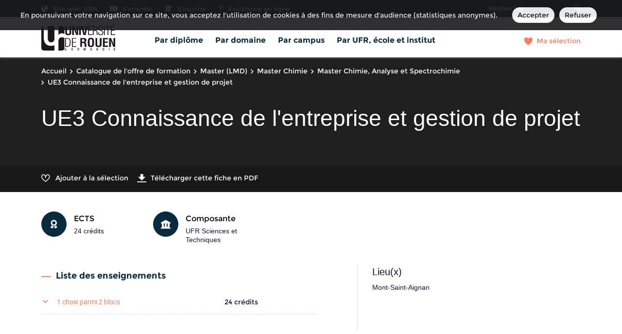

--- FILE ---
content_type: text/html;charset=UTF-8
request_url: https://formation.univ-rouen.fr/fr/catalogue-de-l-offre-de-formation/master-lmd-XB/master-chimie-L5GSIFTV/master-chimie-analyse-et-spectrochimie-L5GSIFZ6/ue3-connaissance-de-l-entreprise-et-gestion-de-projet-L8DKN8C6.html
body_size: 12220
content:

<!DOCTYPE html>
<html xmlns="http://www.w3.org/1999/xhtml" xml:lang="fr" lang="fr"><head><meta http-equiv="Content-Type" content="text/html; charset=UTF-8" /><meta content="width=device-width, initial-scale=1, shrink-to-fit=no, maximum-scale=1, user-scalable=0" name="viewport" /><meta content="Ametys CMS Open source (http://www.ametys.org)" name="generator" /><link href="/skins/univ-rouen/resources/img/favicon.ico" type="image/x-icon" rel="icon" /><link href="/skins/univ-rouen/resources/img/favicon.ico" type="image/x-icon" rel="shortcut icon" /><meta content="width=device-width, initial-scale=1, shrink-to-fit=no, maximum-scale=1, user-scalable=0" name="viewport" /><title>UE3 Connaissance de l&#039;entreprise et gestion de projet - Catalogue des formations - Universit&eacute; de Rouen Normandie</title><meta name="generator" content="Ametys CMS Open source (http://www.ametys.org)" /><meta content="Ametys V4" name="author" /><meta content="Ametys V4" name="copyright" /><meta content="fr" name="language" /><meta content="15 days" name="revisit-after" /><meta content="UE3 Connaissance de l&#039;entreprise et gestion de projet" name="DC.title" /><meta content="lperier#utilisateurs" name="DC.creator" /><meta content="piochchr#utilisateurs" name="DC.publisher" /><meta content="piochchr#utilisateurs" name="DC.contributor" /><meta content="2025-12-12" name="DC.date" /><meta content="Text" name="DC.type" /><meta content="text/html" name="DC.format" /><meta content="courseContent://ae11efe3-61df-49bb-966d-84aff2d70f23" name="DC.identifier" /><meta content="fr" name="DC.language" /><meta content="fr" name="DC.coverage" /><!----><noscript><div><img alt="" style="border:0" src="https://webstats.univ-rouen.fr//piwik.php?idsite=112&amp;rec=1" /></div></noscript><link href="/plugins/cms/dublincore/content.rdf?contentId=courseContent://ae11efe3-61df-49bb-966d-84aff2d70f23" rel="meta" /><link type="text/css" rel="stylesheet" href="/_plugins/web/resources-minimized/NTA1NjIyOTk1.css" /><link type="text/css" rel="stylesheet" href="/_plugins/web/resources-minimized/LTkwNzQ4NDM3Ng.css" media="print,screen" /><link type="text/css" rel="stylesheet" href="/_plugins/web/resources-minimized/LTEyODQ3MjA0MA.css" media="screen" /><link type="text/css" rel="stylesheet" href="/_plugins/web/resources-minimized/LTEyODkwNDEwMTg.css" /><script type="text/javascript" src="/_plugins/web/resources-minimized/LTIwNzQ3Mjc2NjY.js"></script><script type="text/javascript"><!--

            $ = $j = jQuery.noConflict();
        
// --></script><script type="text/javascript" src="/_plugins/web/resources-minimized/MTYxODk0NjQ1OA.js"></script><script type="text/javascript"><!--

            mejs.i18n.language('fr');
        
// --></script><script type="text/javascript"><!--

            ametysUser = null;
            
            var _ametysUserCallbacks = [];
            var _ametysUserRunning = false;
            
            var _fillUserInputs = function(id, field, callback)
            {
                if (this[field])
                {
                    var input = document.getElementById(id);
                    if (!input.value)
                    {
                        input.value = this[field];
                        if (typeof callback == "function")
                        {
                           callback(id, input, this[field]);
                        }
                    }
                }
            }
            
            
            
            function getAmetysUser(callback)
            {
                if (ametysUser && typeof(callback) == "function")
                {
                    callback(ametysUser);
                }
                else
                {
                    if (typeof(callback) == "function")
                    {
                        _ametysUserCallbacks.push(callback);
                    }
                    
                    if (!_ametysUserRunning)
                    {
                        _ametysUserRunning = true;
                        
                        $j.ajax({
                            url: "/_plugins/cms/current-user",
                            dataType: "json",
                            error: function(result, status, error) {
                                console.log(error);
                                ametysUser = null;
                                _ametysUserRunning = false;
                            },
                            success: function(user) {
                                ametysUser = user;
                                
                                if (ametysUser)
                                {
                                    ametysUser.fill = _fillUserInputs;
                                }
                                
                                for (var i=0; i < _ametysUserCallbacks.length; i++)
                                {
                                    try 
                                    {
                                        _ametysUserCallbacks[i](ametysUser);
                                    } 
                                    catch(e) 
                                    {
                                        console.error("Failed to invoked callback function " + _ametysUserCallbacks[i].name + ":", e);
                                    }
                                }
                                
                                _ametysUserRunning = false;
                            }
                        });
                    }
                }
            }
        
// --></script><script type="text/javascript"><!--

           ametysCookieConsentListener = [];
            
           
                function ametysCallCookieConsentListener(accept)
                {
                    for (var i = 0; i < ametysCookieConsentListener.length; i++)
                    {
                       ametysCookieConsentListener[i].apply(window, [accept]);
                    }
                }

                
                    var ametysCookieExpireDay = 390;
                    
                    function ametysRefuseCookieConsent()  
                    {
                        $j.cookie('ametysHasConsent', false, {expires: ametysCookieExpireDay, path: '' || '/'});
                        
                        ametysCallCookieConsentListener(false);
                        ametysHideInformCookieConsent();
                    }
            
                    function ametysAcceptCookieConsent()
                    {
                        $j.cookie('ametysHasConsent', true, {expires: ametysCookieExpireDay, path: '' || '/'});
                        
                        
                        ametysHideInformCookieConsent();
                    }
            
                    function ametysHideInformCookieConsent() 
                    {
                        $j("#cookie-banner").hide();
                    }
                    
                
// --></script><script type="text/javascript" src="/_plugins/web/resources-minimized/MjAzMTU0MTUzMQ.js"></script><script type="text/javascript"><!--

            AmetysFront.CONTEXT_PATH = '';
            AmetysFront.URI_PREFIX = '';
            AmetysFront.ABSOLUTE_URI_PREFIX = 'https://formation.univ-rouen.fr';
            AmetysFront.MAX_UPLOAD_SIZE = 31457280 - 1000; // 1000 for request overhead
                
            AmetysFront.setAppParameter('siteName', 'www');
            AmetysFront.setAppParameter('sitemapLanguage', 'fr');
            AmetysFront.setAppParameter('locale', 'fr');
        
// --></script><script type="text/javascript" src="/_plugins/web/resources-minimized/MTAwNjI2NTkxMg.js"></script><script type="text/javascript"><!--

          $(document).on('ready', function () {
            // initialization of popups
            $.HSCore.components.HSPopup.init('.js-fancybox', {
              transitionEffect: false
            });
          });
        
// --></script><script type="text/javascript"><!--

            contextPath = ""; 
        
// --></script><script type="text/javascript" src="/_plugins/web/resources-minimized/MTcwMjI2NjM0.js"></script><script type="text/javascript"><!--

			      var _paq = _paq || [];
			      
			      ametysCookieConsentListener.push(function(accept) {
                    if (accept)
                    {
                        _paq.push(["setDocumentTitle", document.domain + "/" + document.title]);
                        _paq.push(['setConsentGiven']);
	                  (function() {
	                    var u="https://webstats.univ-rouen.fr//";
	                    _paq.push(["setTrackerUrl", u+"piwik.php"]);
	                    
	                    var searchTracking = false;
	                    
	                        var searchKeyword = "";
	                        if (searchKeyword != '')
	                        {
	                            // Internal search tracking on a search result page
	                            _paq.push(["trackSiteSearch", searchKeyword, false, false]);
	                            searchTracking = true;
	                        }
	                    
	                    
	                    if (!searchTracking)
	                    {
	                        _paq.push(["trackPageView"]);
	                    }
	                    _paq.push(["enableLinkTracking"]);
	                    _paq.push(["setSiteId", "112"]);
	                    var d=document, g=d.createElement("script"), s=d.getElementsByTagName("script")[0]; g.type="text/javascript";
	                    g.defer=true; g.async=true; g.src=u+"piwik.js"; s.parentNode.insertBefore(g,s);
	                  })();
	                    }
	                    else
	                    {
	                        _paq.push(['forgetConsentGiven']);
	                    }
	                });
			
// --></script><script type="text/javascript" src="/_plugins/web/resources-minimized/LTE5NTI4MDE2MDI.js"></script></head><body><header data-header-fix-effect="slide" data-header-fix-moment="600" id="js-header" class="ametys-header"><div class="ametys-header-top"><div class="container"><div class="ametys-header-top-inner"><div class="ametys-header-top-left" id="partitionMenu"><button data-toggle-invoker="" type="button" class="ametys-header-partition-menu-invoker">Aller &agrave;<span class="ametys-header-partition-menu-invoker__icon ametys-icon-angle-down"></span></button><ul data-toggle-target="" class="ametys-header-partition-menu"><li class="ametys-header-partition-menu__item"><a target="_blank" href="/fr/liens-haut-de-page/site-web-urn.html" class="ametys-header-partition-menu__link"><span class="ametys-header-partition-menu__item-icon ametys-icon-globe"></span>Site web URN</a></li><li class="ametys-header-partition-menu__item"><a target="_blank" href="/fr/liens-haut-de-page/s-orienter.html" class="ametys-header-partition-menu__link"><span class="ametys-header-partition-menu__item-icon fa fa-map"></span>S&#039;orienter</a></li><li class="ametys-header-partition-menu__item"><a target="_blank" href="/fr/liens-haut-de-page/s-inscrire.html" class="ametys-header-partition-menu__link"><span class="ametys-header-partition-menu__item-icon ametys-icon-graduation-cap"></span>S&#039;inscrire</a></li><li class="ametys-header-partition-menu__item"><a target="_blank" href="/fr/liens-haut-de-page/assistance-en-ligne.html" class="ametys-header-partition-menu__link"><span class="ametys-header-partition-menu__item-icon fa fa-question"></span>Assistance en ligne</a></li></ul></div><script><!--

          $('#partitionMenu').HSAmetysToggle();

          $(window).on('resize', function() {
            if(window.innerWidth >= 768) {
              $('#partitionMenu').HSAmetysToggle('reset');
            }
          });
        
// --></script><div class="ametys-header-top-right"><form action="/fr/catalogue-de-l-offre-de-formation.html"><div class="ametys-header-search"><input name="submit-form" type="hidden" /><input placeholder="Rechercher" type="search" name="user.input.criterion.common$titleorwording$textfield$1" class="ametys-header-search__control" /><button type="submit" class="ametys-header-search__btn"><span class="ametys-icon-magnifier"></span></button></div></form></div></div></div></div><div class="ametys-header-main"><div class="container"><div class="ametys-header-main-inner"><div class="ametys-header-logo"><a href="/fr/index.html"><img alt="Catalogue des formations - Universit&eacute; de Rouen Normandie" src="/skins/univ-rouen/resources/templates/common/img/logo-header.svg" class="ametys-header-logo__img-desktop" /><img alt="Catalogue des formations - Universit&eacute; de Rouen Normandie" src="/skins/univ-rouen/resources/templates/common/img/logo-header-mobile.svg" class="ametys-header-logo__img-mobile" /></a></div><div class="ametys-header-menu-wrap"><button data-target="#mainMenu" data-toggle="collapse" aria-controls="navBar" aria-expanded="false" type="button" class="ametys-hamburger"><span class="ametys-hamburger__box"><span class="ametys-hamburger__inner"></span></span></button><ul class="ametys-header-menu collapse" id="mainMenu"><li data-max-width="60%" data-animation-out="fadeOut" data-animation-in="fadeIn" class="ametys-header-menu__item"><a aria-expanded="false" aria-haspopup="true" href="/fr/par-diplome.html" class="ametys-header-menu__link">Par dipl&ocirc;me</a></li><li data-max-width="60%" data-animation-out="fadeOut" data-animation-in="fadeIn" class="ametys-header-menu__item"><a aria-expanded="false" aria-haspopup="true" href="/fr/par-domaine.html" class="ametys-header-menu__link">Par domaine</a></li><li data-max-width="60%" data-animation-out="fadeOut" data-animation-in="fadeIn" class="ametys-header-menu__item"><a aria-expanded="false" aria-haspopup="true" href="/fr/par-campus.html" class="ametys-header-menu__link">Par campus</a></li><li data-max-width="60%" data-animation-out="fadeOut" data-animation-in="fadeIn" class="ametys-header-menu__item"><a aria-expanded="false" aria-haspopup="true" href="/fr/par-ufr-ecole-et-institut.html" class="ametys-header-menu__link">Par UFR, &eacute;cole et institut</a></li></ul></div><script><!--


              $.HSCore.helpers.HSHamburgers.init('.ametys-hamburger');

              $('.ametys-header-menu').HSMegaMenu({
                  
                event: 'hover',
                pageContainer: $('.container'),
                breakpoint: 767
                  
              });
                        
        
// --></script><ul class="ametys-header-profile-menu"><li class="ametys-header-profile-menu__item ametys-dropdown"><a data-dropdown-animation-out="fadeOut" data-dropdown-animation-in="fadeIn" data-dropdown-hide-on-scroll="false" data-dropdown-delay="0" data-dropdown-duration="200" data-dropdown-type="css-animation" data-dropdown-target="#basket" data-dropdown-event="hover" aria-expanded="false" aria-haspopup="true" aria-controls="basket" href="#" class="ametys-header-profile-menu__link ametys-dropdown-invoker" id="basketInvoker"><span class="ametys-header-profile-menu__item-icon"><span style="display: none" class="ametys-header-profile-menu__item-badge"></span><span class="ametys-icon-heart"></span></span><span class="d-none d-md-inline">Ma s&eacute;lection</span></a><div aria-labelledby="basketInvoker" class="ametys-dropdown-content u-dropdown--hidden" id="basket"><div class="ametys-basket"><div class="js-scrollbar ametys-basket-body"><p class="ametys-basket-empty g-px-10 g-my-20">Votre s&eacute;lection est vide.<br /><br />Enregistrez les dipl&ocirc;mes, parcours ou enseignements de votre choix.</p><ul class="ametys-basket-products"><li></li></ul></div><footer class="ametys-basket-footer"><div class="ametys-basket-checkout-btn-wrap"><a href="javascript:ODFCart.download(&#039;www&#039;)" class="ametys-basket-checkout-btn">T&eacute;l&eacute;charger</a></div></footer></div></div><script type="text/template" id="cart-item-preview-template"><li class="ametys-basket-products__item"><span class="ametys-basket-products-categories__item-icon {{typeIcon}}"></span><div class="ametys-basket-products__item-description"><p class="ametys-basket-products__item-degree" data-parent-title="{{parentProgramTitle}}">{{parentProgramTitle}}</p><h4 class="ametys-basket-products__item-title"><a href="{{pagePath}}">{{title}}</a></h4></div><button onclick="ODFCart.removeItem('{{id}}', ODFCart.emptyCallback)" type="button" class="ametys-basket-products__item-remove">&times;</button></li></script><script type="text/javascript"><!--

            $j(document).ready(function() {
            
                function _updateCartPreview()
                {
                    ODFCart.getItems('fr', 'cart', function(items) {
                        
                        var previewWrap = $j('.ametys-basket-body').find('.ametys-basket-products');
                        previewWrap.empty();
                            
                        if (items.length > 0)
                        {
                            $j('.ametys-basket-empty').hide();
                            $j('.ametys-basket-footer').show();
                            $j('.ametys-basket-body').addClass('non-empty');
                            
                            var template = $j("#cart-item-preview-template").html();
                            $j(items).each(function(index, item) {
                               var html = template.replace(/{{title}}/ig, item.title)
                                    .replace(/{{pageTitle}}/ig, item.pageTitle)
                                    .replace(/{{pagePath}}/ig, "/fr/" + item.pagePath + ".html")
                                    .replace(/{{id}}/ig, item.id)
                                    .replace(/{{contentTypeLabel}}/ig, item.contentTypeLabel)
                                    .replace(/{{parentProgramTitle}}/ig, item.parentProgramTitle ? item.parentProgramTitle : '')
                                    .replace(/{{typeIcon}}/ig, item.contentTypeId == 'org.ametys.plugins.odf.Content.course' ? 'ametys-icon-board' : 'ametys-icon-graduation-cap-alt')
                                    .replace(/{{view}}/ig, item.view ? item.view : '');
                                    
                               previewWrap.append(html);
                            });
                        }
                        else
                        {
                            $j('.ametys-basket-empty').show();
                            $j('.ametys-basket-footer').hide();
                            $j('.ametys-basket-body').removeClass('non-empty');
                        }
                    });
                }
                
                ODFCart.registerListener(_updateCartPreview);
                _updateCartPreview();
            });
        
// --></script><script type="text/javascript"><!--

                    $j(document).ready(function() {
                        function _updateCartCounter()
                        {
                            ODFCart.getItemsCount(function(count){
                                if (count > 0)
                                {
                                    $j('#basketInvoker').find('.ametys-header-profile-menu__item-badge').show();
                                    $j('#basketInvoker').find('.ametys-header-profile-menu__item-badge').html(count);
                                }
                                else
                                {
                                    $j('#basketInvoker').find('.ametys-header-profile-menu__item-badge').hide();
                                    $j('#basketInvoker').find('.ametys-header-profile-menu__item-badge').html(count);
                                }
                            });
                        }
                        
                        ODFCart.registerListener(_updateCartCounter);
                        
                        _updateCartCounter();
                    });
                    
                
// --></script></li></ul><script type="text/javascript"><!--

            $j(document).ready(function() {
                var _getAmetysUserCb = function(user)
                {
                    if (user)
                    {
                        $j('#userMenuItem').find('.ametys-header-profile-menu__item-text').html(user.fullname);
                        $j('#userMenuItem').show();
                        $j('#userConnectItem').hide();
                    }
                    else
                    {
                        $j('#userMenuItem').hide();
                        $j('#userConnectItem').show();
                    }
                }
                
                getAmetysUser(_getAmetysUserCb);
            });
        
// --></script></div></div></div></header><main class="ametys-main"><div data-ametys-zone="default" id="ametys-cms-zone-default"><div data-ametys-zone-level="1" id="ametys-cms-zone-default-item-N10044" class="first last"><div class="ametys-cms-content  wrapper"><div style="min-height: 280px;" class="ametys-main-banner-alt"><div class="container position-relative g-z-index-3"><ul class="ametys-breadcrumbs mb-0"><li class="ametys-breadcrumbs__item"><a href="/fr/index.html" class="ametys-breadcrumbs__link">Accueil</a></li><li class="ametys-breadcrumbs__item"><a href="/fr/catalogue-de-l-offre-de-formation.html" class="ametys-breadcrumbs__link">Catalogue de l&#039;offre de formation</a></li><li class="ametys-breadcrumbs__item"><a href="/fr/catalogue-de-l-offre-de-formation/master-lmd-XB.html" class="ametys-breadcrumbs__link">Master (LMD)</a></li><li class="ametys-breadcrumbs__item"><a href="/fr/catalogue-de-l-offre-de-formation/master-lmd-XB/master-chimie-L5GSIFTV.html" class="ametys-breadcrumbs__link">Master Chimie</a></li><li class="ametys-breadcrumbs__item"><a href="/fr/catalogue-de-l-offre-de-formation/master-lmd-XB/master-chimie-L5GSIFTV/master-chimie-analyse-et-spectrochimie-L5GSIFZ6.html" class="ametys-breadcrumbs__link">Master Chimie, Analyse et Spectrochimie</a></li><li class="ametys-breadcrumbs__item">UE3 Connaissance de l&#039;entreprise et gestion de projet</li></ul></div><div class="container position-relative g-z-index-4 my-auto"><h1 class="ametys-main-banner-alt__title mb-0">UE3 Connaissance de l&#039;entreprise et gestion de projet</h1></div><footer class="ametys-main-banner-alt-footer g-z-index-3"><div class="container"><div class="ametys-main-banner-alt-footer-inner"><div class="ametys-main-banner-alt-footer-section"><ul class="ametys-main-banner-alt-action-list"><li class="ametys-main-banner-alt-action-list__item"><a data-tf-active-icon="ametys-icon-heart" data-tf-default-icon="ametys-icon-heart-alt-2" data-tf-active-text="Retirer de la s&eacute;lection" data-tf-default-text="Ajouter &agrave; la s&eacute;lection" data-tf-is-in-wishlist="out" href="#" class="ametys-main-banner-alt-action-list__link" id="header-add-to-wishlist"><span data-tf-icon="data-tf-icon" style="width: 20px;" class="ametys-main-banner-alt-action-list__item-icon ametys-icon-heart-alt-2"></span><span data-tf-text="data-tf-text" class="ametys-main-banner-alt-action-list__item-text">Ajouter &agrave; la s&eacute;lection</span></a><script><!--

                $j(document).ready(function() {
            
                    
                    
                    function _updateLink(answer)
                    {
                        $j.HSCore.components.HSToggleFavorite.init('#header-add-to-wishlist', {
                            isInWishList: answer,
                            itemId: "courseContent://ae11efe3-61df-49bb-966d-84aff2d70f23",
                            itemTitle: "UE3 Connaissance de l\'entreprise et gestion de projet",
                            callback: ODFCart.emptyCallback
                        });
                    }
                    
                    ODFCart.hasItem('courseContent://ae11efe3-61df-49bb-966d-84aff2d70f23', _updateLink);
                });
            
// --></script></li><li class="ametys-main-banner-alt-action-list__item"><a target="_blank" href="/plugins/odf-web/www/_content/course-course1-ue3-connaissance-de-l-entreprise-et-gestion-de-projet-fr-fr-2-fr/UE3%20Connaissance%20de%20l&#039;entreprise%20et%20gestion%20de%20projet.pdf" class="ametys-main-banner-alt-action-list__link"><span class="ametys-main-banner-alt-action-list__item-icon ametys-icon-download"></span><span class="ametys-main-banner-alt-action-list__item-text">T&eacute;l&eacute;charger cette fiche en PDF</span></a></li></ul></div></div></div></footer></div><div class="ametys-main-content course-single course"><section class="g-py-40"><div class="container"><ul class="ametys-benefits-alt"><li class="ametys-benefits-alt__item"><div class="ametys-benefits-alt__item-icon"><span class="ametys-icon-medal"></span></div><div class="ametys-benefits-alt__item-description"><h2 class="ametys-benefits-alt__item-title">ECTS</h2><p class="ametys-benefits-alt__item-text">24 cr&eacute;dits</p></div></li><li class="ametys-benefits-alt__item"><div class="ametys-benefits-alt__item-icon"><span class="ametys-icon-building"></span></div><div class="ametys-benefits-alt__item-description"><h2 class="ametys-benefits-alt__item-title">Composante</h2><p class="ametys-benefits-alt__item-text">UFR Sciences et Techniques</p></div></li></ul></div></section><div class="container"><div class="ametys-courses-single-two-columns-content"><div class="ametys-courses-single-two-columns-content__body"><section><h2 class="ametys-section-sub-title ametys-section-sub-title--has-line">Liste des enseignements</h2><ul class="ametys-accordion accordion mb-0" id="accordion-L8DKN8C6"><li class="ametys-accordion__item"><header class="ametys-accordion__item-header ametys-accordion__item-header--top"><a data-target="#course-L8DKN8G9" data-toggle="collapse" aria-expanded="false" href="#" class="ametys-accordion__item-invoker collapsed"><span class="fas fa-angle-down"></span></a><h2 class="ametys-accordion__item-title"><a href="/fr/catalogue-de-l-offre-de-formation/master-lmd-XB/master-chimie-L5GSIFTV/master-chimie-analyse-et-spectrochimie-L5GSIFZ6/ue3-connaissance-de-l-entreprise-et-gestion-de-projet-L8DKN8C6/choix-parmi-2-blocs-L8DKN8G9.html">1 choix parmi 2 blocs</a></h2><span class="ametys-accordion__item-text">24 cr&eacute;dits</span><span class="ametys-accordion__item-badge"></span></header><div class="collapse" id="course-L8DKN8G9"><div class="ametys-accordion__item-body"><ul class="ametys-accordion ametys-accordion--inner accordion"><li class="ametys-accordion__item ametys-accordion__item--container"><header class="ametys-accordion__item-header"><h2 class="ametys-accordion__item-title"><span class="ametys-accordion__item-instructions">Au choix : 1 parmi 2</span></h2><span class="ametys-accordion__item-text"></span><span class="ametys-accordion__item-badge"></span></header><ul class="ametys-accordion"><li class="ametys-accordion__item"><header class="ametys-accordion__item-header"><a data-target="#course-L8DKN8KD" data-toggle="collapse" aria-expanded="false" href="#" class="ametys-accordion__item-invoker collapsed"><span class="fas fa-angle-down"></span></a><h2 class="ametys-accordion__item-title"><a href="/fr/catalogue-de-l-offre-de-formation/master-lmd-XB/master-chimie-L5GSIFTV/master-chimie-analyse-et-spectrochimie-L5GSIFZ6/ue3-connaissance-de-l-entreprise-et-gestion-de-projet-L8DKN8C6/choix-parmi-2-blocs-L8DKN8G9/bloc-1-alternance-L8DKN8KD.html">Bloc 1 : Alternance</a></h2><span class="ametys-accordion__item-text">24 cr&eacute;dits</span><span class="ametys-accordion__item-badge"></span></header><div class="collapse" id="course-L8DKN8KD"><div class="ametys-accordion__item-body"><ul class="ametys-accordion ametys-accordion--inner accordion"><li class="ametys-accordion__item"><header class="ametys-accordion__item-header"><h2 class="ametys-accordion__item-title"><a href="/fr/catalogue-de-l-offre-de-formation/master-lmd-XB/master-chimie-L5GSIFTV/master-chimie-analyse-et-spectrochimie-L5GSIFZ6/ue3-connaissance-de-l-entreprise-et-gestion-de-projet-L8DKN8C6/choix-parmi-2-blocs-L8DKN8G9/bloc-1-alternance-L8DKN8KD/alternance-en-entreprise-L8DKN8P3.html">Alternance en entreprise</a></h2><span class="ametys-accordion__item-text">16 cr&eacute;dits</span><span class="ametys-accordion__item-badge"></span></header></li><li class="ametys-accordion__item"><header class="ametys-accordion__item-header"><h2 class="ametys-accordion__item-title"><a href="/fr/catalogue-de-l-offre-de-formation/master-lmd-XB/master-chimie-L5GSIFTV/master-chimie-analyse-et-spectrochimie-L5GSIFZ6/ue3-connaissance-de-l-entreprise-et-gestion-de-projet-L8DKN8C6/choix-parmi-2-blocs-L8DKN8G9/bloc-1-alternance-L8DKN8KD/conferences-industriels-gestion-de-projet-L8DKN8UY.html">Conf&eacute;rences industriels : gestion de projet</a></h2><span class="ametys-accordion__item-text"></span><span class="ametys-accordion__item-badge"></span></header></li><li class="ametys-accordion__item"><header class="ametys-accordion__item-header"><h2 class="ametys-accordion__item-title"><a href="/fr/catalogue-de-l-offre-de-formation/master-lmd-XB/master-chimie-L5GSIFTV/master-chimie-analyse-et-spectrochimie-L5GSIFZ6/ue3-connaissance-de-l-entreprise-et-gestion-de-projet-L8DKN8C6/choix-parmi-2-blocs-L8DKN8G9/bloc-1-alternance-L8DKN8KD/evaluations-des-competences-sur-site-L8DKN9A5.html">Evaluations des comp&eacute;tences sur site</a></h2><span class="ametys-accordion__item-text"></span><span class="ametys-accordion__item-badge"></span></header></li><li class="ametys-accordion__item"><header class="ametys-accordion__item-header"><h2 class="ametys-accordion__item-title"><a href="/fr/catalogue-de-l-offre-de-formation/master-lmd-XB/master-chimie-L5GSIFTV/master-chimie-analyse-et-spectrochimie-L5GSIFZ6/ue3-connaissance-de-l-entreprise-et-gestion-de-projet-L8DKN8C6/choix-parmi-2-blocs-L8DKN8G9/bloc-1-alternance-L8DKN8KD/projet-bibliographique-entreprise-L8DKN9J1.html">Projet bibliographique entreprise</a></h2><span class="ametys-accordion__item-text"></span><span class="ametys-accordion__item-badge"></span></header></li><li class="ametys-accordion__item"><header class="ametys-accordion__item-header"><h2 class="ametys-accordion__item-title"><a href="/fr/catalogue-de-l-offre-de-formation/master-lmd-XB/master-chimie-L5GSIFTV/master-chimie-analyse-et-spectrochimie-L5GSIFZ6/ue3-connaissance-de-l-entreprise-et-gestion-de-projet-L8DKN8C6/choix-parmi-2-blocs-L8DKN8G9/bloc-1-alternance-L8DKN8KD/travail-en-autonomie-sur-site-L8DKN9YJ.html">Travail en autonomie sur site</a></h2><span class="ametys-accordion__item-text"></span><span class="ametys-accordion__item-badge"></span></header></li></ul></div></div></li><li class="ametys-accordion__item"><header class="ametys-accordion__item-header"><a data-target="#course-L8DKNB1W" data-toggle="collapse" aria-expanded="false" href="#" class="ametys-accordion__item-invoker collapsed"><span class="fas fa-angle-down"></span></a><h2 class="ametys-accordion__item-title"><a href="/fr/catalogue-de-l-offre-de-formation/master-lmd-XB/master-chimie-L5GSIFTV/master-chimie-analyse-et-spectrochimie-L5GSIFZ6/ue3-connaissance-de-l-entreprise-et-gestion-de-projet-L8DKN8C6/choix-parmi-2-blocs-L8DKN8G9/bloc-2-formation-initiale-L8DKNB1W.html">Bloc 2 : Formation initiale</a></h2><span class="ametys-accordion__item-text">24 cr&eacute;dits</span><span class="ametys-accordion__item-badge"></span></header><div class="collapse" id="course-L8DKNB1W"><div class="ametys-accordion__item-body"><ul class="ametys-accordion ametys-accordion--inner accordion"><li class="ametys-accordion__item"><header class="ametys-accordion__item-header"><h2 class="ametys-accordion__item-title"><a href="/fr/catalogue-de-l-offre-de-formation/master-lmd-XB/master-chimie-L5GSIFTV/master-chimie-analyse-et-spectrochimie-L5GSIFZ6/ue3-connaissance-de-l-entreprise-et-gestion-de-projet-L8DKN8C6/choix-parmi-2-blocs-L8DKN8G9/bloc-2-formation-initiale-L8DKNB1W/conferences-industriels-L8DKNB6G.html">Conf&eacute;rences industriels</a></h2><span class="ametys-accordion__item-text"></span><span class="ametys-accordion__item-badge"></span></header></li><li class="ametys-accordion__item"><header class="ametys-accordion__item-header"><h2 class="ametys-accordion__item-title"><a href="/fr/catalogue-de-l-offre-de-formation/master-lmd-XB/master-chimie-L5GSIFTV/master-chimie-analyse-et-spectrochimie-L5GSIFZ6/ue3-connaissance-de-l-entreprise-et-gestion-de-projet-L8DKN8C6/choix-parmi-2-blocs-L8DKN8G9/bloc-2-formation-initiale-L8DKNB1W/projet-bibliographique-L8DKNBI1.html">Projet bibliographique</a></h2><span class="ametys-accordion__item-text"></span><span class="ametys-accordion__item-badge"></span></header></li><li class="ametys-accordion__item"><header class="ametys-accordion__item-header"><h2 class="ametys-accordion__item-title"><a href="/fr/catalogue-de-l-offre-de-formation/master-lmd-XB/master-chimie-L5GSIFTV/master-chimie-analyse-et-spectrochimie-L5GSIFZ6/ue3-connaissance-de-l-entreprise-et-gestion-de-projet-L8DKN8C6/choix-parmi-2-blocs-L8DKN8G9/bloc-2-formation-initiale-L8DKNB1W/stage-L8DKNBUG.html">Stage</a></h2><span class="ametys-accordion__item-text">22 cr&eacute;dits</span><span class="ametys-accordion__item-badge"></span></header></li><li class="ametys-accordion__item"><header class="ametys-accordion__item-header"><h2 class="ametys-accordion__item-title"><a href="/fr/catalogue-de-l-offre-de-formation/master-lmd-XB/master-chimie-L5GSIFTV/master-chimie-analyse-et-spectrochimie-L5GSIFZ6/ue3-connaissance-de-l-entreprise-et-gestion-de-projet-L8DKN8C6/choix-parmi-2-blocs-L8DKN8G9/bloc-2-formation-initiale-L8DKNB1W/projet-scientifique-au-laboratoire-de-recherche-academique-MH5AIEN7.html">Projet scientifique au laboratoire de recherche acad&eacute;mique</a></h2><span class="ametys-accordion__item-text">1 cr&eacute;dits</span><span class="ametys-accordion__item-badge"></span></header></li></ul></div></div></li></ul></li></ul></div></div></li></ul></section></div><aside class="ametys-courses-single-two-columns-content__sidebar"><section class="g-mb-35"><div class="ametys-richtext"><h3 class="ametys-richtext-title-4">Lieu(x)</h3><p>Mont-Saint-Aignan</p></div></section></aside></div></div></div></div></div></div></main><footer class="ametys-footer"><div class="container"><div class="ametys-footer-inner"><div class="ametys-footer-left"><div class="ametys-footer-logo"><a href="https://www.univ-rouen.fr/"><svg xmlns="http://www.w3.org/2000/svg" xmlns:xlink="http://www.w3.org/1999/xlink" version="1.1" viewBox="0 0 153 55" height="75px" width="207px"><defs><path id="path_1" d="M0 55L152.167 55L152.167 0L0 0L0 55Z" /></defs><g id="Logo-Rouen"><path stroke="none" fill="#1B181C" id="Fill-1" transform="translate(48.58333 50.41667)" d="M2.09902 0L2.09902 3.41439L2.0867 3.41439L0.838729 0L0 0L0 4.58333L0.651563 4.58333L0.651563 1.0775L0.664178 1.0775L1.91186 4.58333L2.75 4.58333L2.75 0L2.09902 0Z" /><g id="Group-39"><path stroke="none" fill-rule="evenodd" fill="#1B181C" id="Fill-2" transform="translate(61.71365 49.71592)" d="M1.70905 0C0.521496 0 0 0.796366 0 2.54315C0 4.29135 0.521496 5.08666 1.70905 5.08666C2.89837 5.08666 3.41916 4.29135 3.41916 2.54315C3.41916 0.796366 2.89837 0 1.70905 0ZM1.70905 0.590488C2.20269 0.590488 2.59267 0.878153 2.59267 2.522C2.59267 4.20851 2.20269 4.49688 1.70905 4.49688C1.21682 4.49688 0.825437 4.20851 0.825437 2.522C0.825437 0.878153 1.21682 0.590488 1.70905 0.590488Z" /><path stroke="none" fill-rule="evenodd" fill="#1B181C" id="Fill-4" transform="translate(74.54632 49.81206)" d="M1.82576 0L0 0L0 4.89453L0.825437 4.89453L0.825437 2.76948L1.49996 2.76948C2.06553 2.76948 2.23972 3.00179 2.25347 3.53658C2.26722 3.89334 2.26017 4.16691 2.28978 4.46268C2.31129 4.65516 2.34691 4.80428 2.42765 4.89453L3.36134 4.89453C3.25274 4.82543 3.13003 4.7091 3.11557 4.46903C3.10112 4.17431 3.09371 3.7904 3.08596 3.47489C3.05775 2.78992 2.78907 2.522 2.27462 2.47441L2.27462 2.46172C2.84019 2.37887 3.13708 1.89203 3.13708 1.261C3.13708 0.342307 2.55036 0 1.82576 0ZM2.31129 1.38368C2.31129 1.87793 2.0137 2.18005 1.4855 2.18005L0.825437 2.18005L0.825437 0.590488L1.52887 0.590488C2.07294 0.590488 2.31129 0.864052 2.31129 1.38368Z" /><path stroke="none" fill="#1B181C" id="Fill-6" transform="translate(87.11806 49.81188)" d="M0 0L1.28981 0L2.20234 3.62613L2.2175 3.62613L3.11557 0L4.37647 0L4.37647 4.89488L3.59405 4.89488L3.59405 0.823158L3.5796 0.823158L2.53555 4.89488L1.84022 4.89488L0.797581 0.823158L0.78242 0.823158L0.78242 4.89488L0 4.89488L0 0Z" /><path stroke="none" fill-rule="evenodd" fill="#1B181C" id="Fill-8" transform="translate(100.5368 49.81185)" d="M2.52885 0L1.47175 0L0 4.89488L0.862107 4.89488L1.19567 3.69522L2.71008 3.69522L3.02883 4.89488L3.89165 4.89488L2.52885 0ZM1.97844 0.658526L2.57151 3.07124L1.34834 3.07124L1.96328 0.658526L1.97844 0.658526Z" /><path stroke="none" fill="#1B181C" id="Fill-10" transform="translate(113.4722 49.81188)" d="M0 0L1.00597 0L2.50593 3.64622L2.52039 3.64622L2.52039 0L3.30351 0L3.30351 4.89488L2.29613 4.89488L0.795466 1.15101L0.78242 1.15101L0.78242 4.89488L0 4.89488L0 0Z" /><path stroke="none" fill-rule="evenodd" fill="#1B181C" id="Fill-12" transform="translate(126.311 49.81185)" d="M1.47034 0L0 0L0 4.89488L1.47034 4.89488C3.09442 4.89488 3.29752 3.8937 3.29752 2.44691C3.29752 1.00119 3.09442 0 1.47034 0ZM1.50772 4.30475L0.825789 4.30475L0.825789 0.590841L1.50772 0.590841C2.22455 0.590841 2.47102 1.06887 2.47102 2.44691C2.47102 3.8796 2.18859 4.30475 1.50772 4.30475Z" /><g clip-path="url(#mask_1)"><path stroke="none" fill="#1B181C" id="Fill-14" transform="translate(138.9854 49.81181)" d="M0 4.89488L0.82579 4.89488L0.82579 0L0 0L0 4.89488Z" /><path stroke="none" fill="#1B181C" id="Fill-16" transform="translate(149.3113 49.81188)" d="M0 0L2.79754 0L2.79754 0.658526L0.825791 0.658526L0.825791 2.01577L2.68118 2.01577L2.68118 2.67359L0.825791 2.67359L0.825791 4.23636L2.85536 4.23636L2.85536 4.89488L0 4.89488L0 0Z" /><path stroke="none" fill="#1B181C" id="Fill-17" transform="translate(49.27692 4.708147)" d="M8.68983 0L12.3107 0L12.3107 12.7584C12.3107 16.8079 10.914 18.7352 6.18108 18.7352C1.39665 18.7352 0 16.8079 0 12.7584L0 0L3.62085 0L3.62085 12.4655C3.62085 14.2221 3.75025 15.9784 6.20682 15.9784C8.56042 15.9784 8.68983 14.2221 8.68983 12.4655L8.68983 0Z" /><path stroke="none" fill="#1B181C" id="Fill-18" transform="translate(63.52855 4.708147)" d="M8.66409 0L12.2849 0L12.2849 18.296L8.50894 18.296L5.68955 11.7826C4.73295 9.61138 3.95688 7.3915 3.10358 4.51309L3.05175 4.51309C3.18116 6.02545 3.33665 7.8794 3.43997 9.73336C3.54328 11.563 3.62085 13.3926 3.62085 14.8563L3.62085 18.296L0 18.296L0 0L3.7499 0L6.56929 6.65965C7.50015 8.78223 8.27587 10.9531 9.15526 13.9292L9.20709 13.9292C9.07804 12.2705 8.94863 10.4895 8.84532 8.73323C8.74166 6.97657 8.66409 5.22062 8.66409 3.58594L8.66409 0Z" /><path stroke="none" fill="#1B181C" id="Fill-19" transform="translate(77.80649 4.708041)" d="M0 18.296L3.6205 18.296L3.6205 0L0 0L0 18.296Z" /><path stroke="none" fill="#1B181C" id="Fill-20" transform="translate(82.20316 4.708147)" d="M9.44016 0L13.3195 0L9.12952 18.296L4.29291 18.296L0 0L3.87966 0L6.15534 11.734C6.36231 12.7584 6.49207 13.8072 6.59538 14.8563C6.64686 15.3442 6.75017 15.8565 6.75017 16.3687L6.80201 16.3687C6.80201 15.8565 6.90532 15.3442 6.9575 14.8563C7.06082 13.8072 7.19022 12.7584 7.39684 11.734L9.44016 0Z" /><path stroke="none" fill="#1B181C" id="Fill-21" transform="translate(96.2223 4.708111)" d="M0 18.296L0 0L8.7935 0L8.7935 1.41506L1.6812 1.41506L1.6812 8.00138L8.14683 8.00138L8.14683 9.41644L1.6812 9.41644L1.6812 16.8809L8.92255 16.8809L8.92255 18.296L0 18.296Z" /><path stroke="none" fill-rule="evenodd" fill="#1B181C" id="Fill-22" transform="translate(106.0509 4.708323)" d="M1.6812 18.2956L1.6812 9.68436L3.41387 9.68436C5.61198 9.68436 7.55199 9.85533 7.73322 12.2945C7.83654 13.6366 7.78506 16.7589 8.50859 18.2956L10.3453 18.2956L10.3453 18.0763C9.54492 17.6684 9.50441 15.3505 9.48234 14.0883C9.47801 13.8408 9.4744 13.6339 9.4659 13.4899C9.43981 11.1971 9.12917 9.56238 6.87923 9.02583L6.87923 8.97683C8.92254 8.56225 9.72436 6.46435 9.72436 4.68372C9.72436 0.975804 7.29318 0 3.7499 0L0 0L0 18.2956L1.6812 18.2956ZM4.62929 8.26965L1.6812 8.26965L1.6812 1.4147L4.11237 1.4147C6.74982 1.4147 8.04316 2.12223 8.04316 4.80569C8.04316 8.07435 5.19838 8.26965 4.62929 8.26965Z" /><path stroke="none" fill="#1B181C" id="Fill-23" transform="translate(116.834 4.269141)" d="M5.92493 8.75756C8.76971 9.87966 10.891 10.7092 10.891 14.0268C10.891 17.1739 8.71823 19.1741 5.33045 19.1741C1.78752 19.1741 -0.0749118 16.8076 0.00230768 13.5632L1.65777 13.5632C1.63167 15.8565 2.64081 17.7591 5.30436 17.7591C7.65831 17.7591 9.20976 16.3444 9.20976 14.0755C9.20976 11.319 7.08887 10.8798 4.86502 10.0503C2.25295 9.07448 0.390873 7.97705 0.390873 5.04964C0.390873 2.07358 2.27834 0 5.43376 0C8.45977 0 10.4516 1.97593 10.3737 4.85434L8.74432 4.85434C8.84764 2.82976 7.58039 1.4147 5.40767 1.4147C3.20956 1.4147 2.07172 2.95174 2.07172 4.95199C2.07172 6.7573 2.69229 7.46483 4.42497 8.172L5.92493 8.75756Z" /><path stroke="none" fill="#1B181C" id="Fill-24" transform="translate(129.2262 4.708041)" d="M0 18.296L1.6812 18.296L1.6812 0L0 0L0 18.296Z" /><path stroke="none" fill="#1B181C" id="Fill-25" transform="translate(131.89 4.708041)" d="M0 1.41506L0 0L10.474 0L10.474 1.41506L6.07741 1.41506L6.07741 18.296L4.39657 18.296L4.39657 1.41506L0 1.41506Z" /><path stroke="none" fill-rule="evenodd" fill="#1B181C" id="Fill-26" transform="translate(143.0376 -0.0001762651)" d="M5.27595 0L2.40473 3.39099L3.72416 3.39099L7.29283 0L5.27595 0ZM0 4.70839L0 23.0044L8.92219 23.0044L8.92219 21.5893L1.68084 21.5893L1.68084 14.1245L8.14682 14.1245L8.14682 12.7098L1.68084 12.7098L1.68084 6.12345L8.79349 6.12345L8.79349 4.70839L0 4.70839Z" /><path stroke="none" fill-rule="evenodd" fill="#1B181C" id="Fill-27" transform="translate(48.97213 29.1313)" d="M3.53129 0L0 0L0 18.296L3.87366 18.296C7.16801 18.296 9.30229 17.7104 10.5145 14.5634C11.2854 12.6989 11.2818 10.1394 11.279 8.11452C11.2788 7.99349 11.2786 7.87437 11.2786 7.75743C11.2786 5.9278 10.6989 3.19569 9.38163 1.73198C7.77377 0.121975 5.77101 0 3.53129 0ZM3.76824 16.8809L1.71293 16.8809L1.71293 1.4147L3.18856 1.4147C4.37436 1.36605 5.98186 1.31741 7.00969 1.82963C9.56828 3.12164 9.56674 6.66573 9.56573 8.98797C9.56571 9.03362 9.56569 9.0788 9.56569 9.12348C9.56569 11.3434 9.43417 15.3686 6.79883 16.4907C5.90288 16.8809 4.74353 16.8809 3.76824 16.8809Z" /><path stroke="none" fill="#1B181C" id="Fill-28" transform="translate(62.9658 29.13116)" d="M0 18.296L0 0L8.95992 0L8.95992 1.41506L1.71293 1.41506L1.71293 8.00138L8.30091 8.00138L8.30091 9.41644L1.71293 9.41644L1.71293 16.8809L9.09144 16.8809L9.09144 18.296L0 18.296Z" /><path stroke="none" fill-rule="evenodd" fill="#1B181C" id="Fill-29" transform="translate(80.17413 29.13119)" d="M3.68925 18.296L3.68925 10.4166L4.34826 10.4166C4.42991 10.4166 4.51173 10.4164 4.59365 10.4163C5.56886 10.4145 6.56016 10.4127 7.48394 10.6605C8.74907 11.0018 8.72262 12.5388 8.74907 13.6609C8.75356 13.8712 8.75493 14.112 8.7564 14.3724C8.76349 15.6227 8.77315 17.3271 9.14433 18.296L13.2028 18.296L13.2028 17.9544C12.3725 17.4573 12.4018 13.569 12.4106 12.3977C12.4113 12.3046 12.4119 12.2286 12.4119 12.1729C12.4119 10.4166 11.7529 9.12348 9.56569 8.85521L9.56569 8.8062C12.0427 8.48928 12.5966 6.39137 12.5966 4.39112C12.5966 1.02445 10.1718 0 6.98324 0L0 0L0 18.296L3.68925 18.296ZM6.58798 7.7331L3.68925 7.7331L3.68925 2.68346L6.43001 2.68346C7.82666 2.70778 8.74907 3.04939 8.74907 5.09829C8.74907 6.92792 7.79987 7.65978 6.58798 7.7331Z" /><path stroke="none" fill-rule="evenodd" fill="#1B181C" id="Fill-30" transform="translate(95.61684 28.6919)" d="M6.45716 0C0.553935 0 0.158317 3.46431 0 8.12335L0 10.7338C0 15.6129 0.395265 19.1741 6.45716 19.1741C12.518 19.1741 12.9133 15.6129 12.9133 10.7338L12.9133 8.12335C12.755 3.46431 12.3597 0 6.45716 0ZM6.45716 16.4177C3.92691 16.4177 3.79539 13.9539 3.79539 12.4415L3.79539 7.36718C3.79539 7.27379 3.79435 7.17263 3.79325 7.06515C3.77768 5.54448 3.74914 2.75679 6.45716 2.75679C9.1247 2.75679 9.12044 5.83166 9.11835 7.34496C9.11829 7.3861 9.11824 7.42609 9.11824 7.46483L9.11824 12.1485C9.11824 13.9052 9.09214 16.4177 6.45716 16.4177Z" /><path stroke="none" fill="#1B181C" id="Fill-31" transform="translate(111.3766 29.13119)" d="M8.85414 0L12.5434 0L12.5434 12.7584C12.5434 16.8079 11.1207 18.7349 6.29779 18.7349C1.42274 18.7349 0 16.8079 0 12.7584L0 0L3.68925 0L3.68925 12.4655C3.68925 14.2221 3.82077 15.9784 6.32459 15.9784C8.72262 15.9784 8.85414 14.2221 8.85414 12.4655L8.85414 0Z" /><path stroke="none" fill="#1B181C" id="Fill-32" transform="translate(126.8455 29.13116)" d="M0 18.296L0 0L10.383 0L10.383 2.68346L3.68926 2.68346L3.68926 7.2942L9.85623 7.2942L9.85623 9.97731L3.68926 9.97731L3.68926 15.6125L10.383 15.6125L10.383 18.296L0 18.296Z" /><path stroke="none" fill="#1B181C" id="Fill-33" transform="translate(139.6004 29.13119)" d="M8.82805 0L12.5173 0L12.5173 18.296L8.67044 18.296L5.7978 11.7826C4.82286 9.61138 4.03198 7.3915 3.16247 4.51309L3.10993 4.51309C3.24145 6.02545 3.39977 7.8794 3.5052 9.73336C3.61063 11.563 3.68996 13.3926 3.68996 14.8563L3.68996 18.296L0 18.296L0 0L3.82148 0L6.69376 6.65965C7.64225 8.78223 8.43278 10.9531 9.32874 13.9292L9.38163 13.9292C9.25011 12.2705 9.11789 10.4895 9.01246 8.73323C8.90738 6.97657 8.82805 5.22062 8.82805 3.58594L8.82805 0Z" /><path stroke="none" fill="#1B181C" id="Fill-34" transform="translate(35.15373 4.446252)" d="M12.4175 4.04317C12.4175 4.04317 11.5265 0 6.93987 0C2.35643 0 0 0.0676858 0 0.0676858L0 18.2597C0 18.2597 5.73151 11.9257 12.4175 16.7766L12.4175 4.10944L12.4175 4.04317Z" /><path stroke="none" fill="#1B181C" id="Fill-35" transform="translate(35.15369 27.64767)" d="M12.4182 1.56633C12.4182 1.56633 3.31162 -4.13056 0 6.20492L0 27.2302L7.6419 27.2901C7.6419 27.2901 11.4623 27.0539 12.4817 23.2952C12.4182 23.3541 12.4182 1.56633 12.4182 1.56633" /><path stroke="none" fill="#1B181C" id="Fill-36" transform="translate(13.18276 4.382797)" d="M13.8833 0L0 0.0634554L0.0641732 26.1042C0.0641732 26.1042 0.396675 32.0161 4.563 33.324L4.55982 33.3254C4.55982 33.3254 4.57604 33.3293 4.60002 33.3356C5.13245 33.4981 5.72411 33.5894 6.3877 33.5806C6.67719 33.5951 6.99453 33.5975 7.3295 33.5859C8.72614 33.6451 13.4587 33.3049 13.9467 26.0411C13.8833 25.9776 13.8833 0 13.8833 0" /><path stroke="none" fill="#1B181C" id="Fill-37" transform="translate(5.212381 36.37234)" d="M0.57368 0C0.57368 0 0.581085 0.406113 0.619871 0.512577C0.619871 0.528441 0.0609998 0.543247 0.0609998 0.543247L0 0.283786L0.0313814 0.03067L0.57368 0Z" /><path stroke="none" fill="#1B181C" id="Fill-38" transform="translate(3.526E-05 4.446816)" d="M27.0324 44.986L27.0479 39.6533L26.9676 39.7411C26.5162 39.8884 21.1281 41.582 15.7609 40.455C15.7736 40.4433 15.7852 40.4345 15.7919 40.4345C15.5595 40.3964 15.3339 40.3513 15.111 40.3027C13.658 39.9332 12.2218 39.342 10.9006 38.4438C6.41908 35.1889 5.35705 29.1313 5.10706 26.2755C5.10036 19.7621 4.96708 0 4.96708 0C4.96708 0 1.27394 0.317277 0.0641732 4.45669C0.127289 4.39358 0 45.5871 0 45.5871C0 45.5871 0.637854 50.171 5.09472 50.4908L27.0645 50.5532L27.0324 44.986Z" /></g></g></g></svg></a></div><div class="ametys-footer-address"><a href="http://www.normandie-univ.fr/"><img alt="Ametys Campus" src="/skins/univ-rouen/resources/templates/common/img/logo-footer.svg" /></a></div><ul class="ametys-footer-social"><li class="ametys-footer-social__item"><a target="_blank" href="https://www.facebook.com/univ.rouen/" class="ametys-footer-social__link"><span class="ametys-footer-social__item-icon fab fa-facebook-f"></span></a></li><li class="ametys-footer-social__item"><a target="_blank" href="https://twitter.com/univrouen" class="ametys-footer-social__link"><span class="ametys-footer-social__item-icon fab fa-twitter"></span></a></li><li class="ametys-footer-social__item"><a target="_blank" href="https://www.linkedin.com/school/universite-de-rouen" class="ametys-footer-social__link"><span class="ametys-footer-social__item-icon fab fa-linkedin-in"></span></a></li><li class="ametys-footer-social__item"><a target="_blank" href="https://www.instagram.com/univ.rouen/" class="ametys-footer-social__link"><span class="ametys-footer-social__item-icon fab fa-instagram"></span></a></li></ul></div><div class="ametys-footer-middle"><div class="ametys-footer-middle-inner"><div class="ametys-footer-middle-section"><h4 class="ametys-footer-title">Catalogue</h4><ul class="ametys-footer-menu"><li class="ametys-footer-menu__item"><a href="/fr/par-diplome.html" class="ametys-footer-menu__link">Par dipl&ocirc;me</a></li><li class="ametys-footer-menu__item"><a href="/fr/par-domaine.html" class="ametys-footer-menu__link">Par domaine</a></li><li class="ametys-footer-menu__item"><a href="/fr/par-campus.html" class="ametys-footer-menu__link">Par campus</a></li><li class="ametys-footer-menu__item"><a href="/fr/par-ufr-ecole-et-institut.html" class="ametys-footer-menu__link">Par UFR, &eacute;cole et institut</a></li></ul></div><div class="ametys-footer-middle-section"><h4 class="ametys-footer-title">Acc&egrave;s directs</h4><ul class="ametys-footer-menu"><li class="ametys-footer-menu__item"><a href="/fr/acces-directs/glossaire.html" class="ametys-footer-menu__link">Glossaire</a></li><li class="ametys-footer-menu__item"><a href="/fr/acces-directs/plan-du-site.html" class="ametys-footer-menu__link">Plan du site</a></li><li class="ametys-footer-menu__item"><a href="/fr/acces-directs/etudes-en-sante.html" class="ametys-footer-menu__link">&Eacute;tudes en sant&eacute;</a></li></ul></div><div class="ametys-footer-middle-section"><h4 class="ametys-footer-title">Liens</h4><ul class="ametys-footer-menu"><li class="ametys-footer-menu__item"><a href="/fr/contacts-1.html" class="ametys-footer-menu__link">Contacts</a></li><li class="ametys-footer-menu__item"><a href="/fr/mentions-legales.html" class="ametys-footer-menu__link">Mentions l&eacute;gales</a></li><li class="ametys-footer-menu__item"><a href="/fr/la-formation-a-l-urn.html" class="ametys-footer-menu__link">La formation &agrave; l&#039;URN</a></li><li class="ametys-footer-menu__item"><a href="/fr/inscription-candidature.html" class="ametys-footer-menu__link">Candidature / Inscription</a></li></ul></div></div></div></div></div></footer><script type="text/javascript"><!--

                        (function() { // anonymous function for scope purposes
                            // Show the information banner to the top of the page
                            function showBanner()
                            {
                                if (ametysCookieConsentListener.length > 0)
                                {
                                    
    
        var html = '<div class="cookiebanner-wrapper" id="cookie-banner">'
        + '<div class="cookiebanner">'
        + '<div class="cookiebanner-info">'
        + "En poursuivant votre navigation sur ce site, vous acceptez l'utilisation de cookies à des fins de mesure d'audience (statistiques anonymes)."
        + ' '
        + '</div>'
        + '<div class="cookiebanner-buttons">'
        + '<a href="javascript:ametysAcceptCookieConsent()" class="cookiebanner-accept">'
        + "Accepter"
        + '</a>'
        + ' '
        + '<a href="javascript:ametysRefuseCookieConsent()" class="cookiebanner-refuse">'
        + "Refuser"
        + '</a>'
            
            
        + '</div>'
        + '</div>'
        + '</div>';
    
                                    $j(document.body).prepend(html).addClass('cookiebanner-visible');
                                }
                            }
                        
                            // Get the Internet Explorer version, return -1 if not IE
                            function getInternetExplorerVersion() {
                                var rv = -1;
                                if ($j.browser.msie)  
                                {
                                    rv = $j.browser.version;
                                } 
                                
                                return rv;
                            }
                            
                            // Check the navigator value DoNotTrack to know if the signal is activated and equal to 1
                            function notToTrack() {
                                if ( (navigator.doNotTrack && (navigator.doNotTrack=='yes' || navigator.doNotTrack=='1'))
                                    || ( navigator.msDoNotTrack && navigator.msDoNotTrack == '1') ) {
                                    var isIE = (getInternetExplorerVersion()!=-1)
                                    if (!isIE){    
                                         return true;
                                    }
                                    return false;
                                }
                            }
                        
                            // If the signal equals 0, consent is true
                            function isToTrack() {
                                if ( navigator.doNotTrack && (navigator.doNotTrack=='no' || navigator.doNotTrack==0 )) {
                                    return true;
                                }
                            }
                            
                            
                            var consentCookie =  $j.cookie('ametysHasConsent');
                            if (consentCookie == null) 
                            {
                                // The user has no cookies, we show the banner. 
                                if (notToTrack()) 
                                { 
                                    // Internet explorer DoNotTrack is not activated. Do not ask for consent and just opt him out
                                    ametysCallCookieConsentListener(false);
                                } 
                                else if (isToTrack()) 
                                { 
                                    // Internet explorer DoNotTrack is activated. Do not ask for consent and just opt him in
                                    ametysCallCookieConsentListener(true);
                                } 
                                else 
                                {
                                       
                                          ametysCallCookieConsentListener(true);
                                      
                                
                                    // Otherwise ask the user
                                    $j(window).on("load", showBanner);
                                }
                            } 
                            else 
                            {
                                ametysCallCookieConsentListener(consentCookie == 'true');
                            }
                        })();
                   
// --></script></body></html>


--- FILE ---
content_type: application/javascript
request_url: https://formation.univ-rouen.fr/_plugins/web/resources-minimized/MTcwMjI2NjM0.js
body_size: 68210
content:
/** File : /skins/univ-rouen/resources/templates/common/plugins/popper.js/dist/umd/popper.js */
document_currentScript = (function() { a = document.createElement('script'); a.src='/skins/univ-rouen/resources/templates/common/plugins/popper.js/dist/umd/popper.js'; return a; })(); try {
/*

 Copyright (c) 2016 Federico Zivolo and contributors

 Permission is hereby granted, free of charge, to any person obtaining a copy
 of this software and associated documentation files (the "Software"), to deal
 in the Software without restriction, including without limitation the rights
 to use, copy, modify, merge, publish, distribute, sublicense, and/or sell
 copies of the Software, and to permit persons to whom the Software is
 furnished to do so, subject to the following conditions:

 The above copyright notice and this permission notice shall be included in all
 copies or substantial portions of the Software.

 THE SOFTWARE IS PROVIDED "AS IS", WITHOUT WARRANTY OF ANY KIND, EXPRESS OR
 IMPLIED, INCLUDING BUT NOT LIMITED TO THE WARRANTIES OF MERCHANTABILITY,
 FITNESS FOR A PARTICULAR PURPOSE AND NONINFRINGEMENT. IN NO EVENT SHALL THE
 AUTHORS OR COPYRIGHT HOLDERS BE LIABLE FOR ANY CLAIM, DAMAGES OR OTHER
 LIABILITY, WHETHER IN AN ACTION OF CONTRACT, TORT OR OTHERWISE, ARISING FROM,
 OUT OF OR IN CONNECTION WITH THE SOFTWARE OR THE USE OR OTHER DEALINGS IN THE
 SOFTWARE.
*/
(function(global,factory){typeof exports==="object"&&typeof module!=="undefined"?module.exports=factory():typeof define==="function"&&define.amd?define(factory):global.Popper=factory()})(this,function(){var isBrowser=typeof window!=="undefined"&&typeof document!=="undefined";var longerTimeoutBrowsers=["Edge","Trident","Firefox"];var timeoutDuration=0;for(var i=0;i<longerTimeoutBrowsers.length;i+=1)if(isBrowser&&navigator.userAgent.indexOf(longerTimeoutBrowsers[i])>=0){timeoutDuration=1;break}function microtaskDebounce(fn){var called=
false;return function(){if(called)return;called=true;window.Promise.resolve().then(function(){called=false;fn()})}}function taskDebounce(fn){var scheduled=false;return function(){if(!scheduled){scheduled=true;setTimeout(function(){scheduled=false;fn()},timeoutDuration)}}}var supportsMicroTasks=isBrowser&&window.Promise;var debounce=supportsMicroTasks?microtaskDebounce:taskDebounce;function isFunction(functionToCheck){var getType={};return functionToCheck&&getType.toString.call(functionToCheck)===
"[object Function]"}function getStyleComputedProperty(element,property){if(element.nodeType!==1)return[];var window=element.ownerDocument.defaultView;var css=window.getComputedStyle(element,null);return property?css[property]:css}function getParentNode(element){if(element.nodeName==="HTML")return element;return element.parentNode||element.host}function getScrollParent(element){if(!element)return document.body;switch(element.nodeName){case "HTML":case "BODY":return element.ownerDocument.body;case "#document":return element.body}var _getStyleComputedProp=
getStyleComputedProperty(element),overflow=_getStyleComputedProp.overflow,overflowX=_getStyleComputedProp.overflowX,overflowY=_getStyleComputedProp.overflowY;if(/(auto|scroll|overlay)/.test(overflow+overflowY+overflowX))return element;return getScrollParent(getParentNode(element))}var isIE11=isBrowser&&!!(window.MSInputMethodContext&&document.documentMode);var isIE10=isBrowser&&/MSIE 10/.test(navigator.userAgent);function isIE(version){if(version===11)return isIE11;if(version===10)return isIE10;return isIE11||
isIE10}function getOffsetParent(element){if(!element)return document.documentElement;var noOffsetParent=isIE(10)?document.body:null;var offsetParent=element.offsetParent||null;while(offsetParent===noOffsetParent&&element.nextElementSibling)offsetParent=(element=element.nextElementSibling).offsetParent;var nodeName=offsetParent&&offsetParent.nodeName;if(!nodeName||nodeName==="BODY"||nodeName==="HTML")return element?element.ownerDocument.documentElement:document.documentElement;if(["TH","TD","TABLE"].indexOf(offsetParent.nodeName)!==
-1&&getStyleComputedProperty(offsetParent,"position")==="static")return getOffsetParent(offsetParent);return offsetParent}function isOffsetContainer(element){var nodeName=element.nodeName;if(nodeName==="BODY")return false;return nodeName==="HTML"||getOffsetParent(element.firstElementChild)===element}function getRoot(node){if(node.parentNode!==null)return getRoot(node.parentNode);return node}function findCommonOffsetParent(element1,element2){if(!element1||!element1.nodeType||!element2||!element2.nodeType)return document.documentElement;
var order=element1.compareDocumentPosition(element2)&Node.DOCUMENT_POSITION_FOLLOWING;var start=order?element1:element2;var end=order?element2:element1;var range=document.createRange();range.setStart(start,0);range.setEnd(end,0);var commonAncestorContainer=range.commonAncestorContainer;if(element1!==commonAncestorContainer&&element2!==commonAncestorContainer||start.contains(end)){if(isOffsetContainer(commonAncestorContainer))return commonAncestorContainer;return getOffsetParent(commonAncestorContainer)}var element1root=
getRoot(element1);if(element1root.host)return findCommonOffsetParent(element1root.host,element2);else return findCommonOffsetParent(element1,getRoot(element2).host)}function getScroll(element){var side=arguments.length>1&&arguments[1]!==undefined?arguments[1]:"top";var upperSide=side==="top"?"scrollTop":"scrollLeft";var nodeName=element.nodeName;if(nodeName==="BODY"||nodeName==="HTML"){var html=element.ownerDocument.documentElement;var scrollingElement=element.ownerDocument.scrollingElement||html;
return scrollingElement[upperSide]}return element[upperSide]}function includeScroll(rect,element){var subtract=arguments.length>2&&arguments[2]!==undefined?arguments[2]:false;var scrollTop=getScroll(element,"top");var scrollLeft=getScroll(element,"left");var modifier=subtract?-1:1;rect.top+=scrollTop*modifier;rect.bottom+=scrollTop*modifier;rect.left+=scrollLeft*modifier;rect.right+=scrollLeft*modifier;return rect}function getBordersSize(styles,axis){var sideA=axis==="x"?"Left":"Top";var sideB=sideA===
"Left"?"Right":"Bottom";return parseFloat(styles["border"+sideA+"Width"],10)+parseFloat(styles["border"+sideB+"Width"],10)}function getSize(axis,body,html,computedStyle){return Math.max(body["offset"+axis],body["scroll"+axis],html["client"+axis],html["offset"+axis],html["scroll"+axis],isIE(10)?parseInt(html["offset"+axis])+parseInt(computedStyle["margin"+(axis==="Height"?"Top":"Left")])+parseInt(computedStyle["margin"+(axis==="Height"?"Bottom":"Right")]):0)}function getWindowSizes(document){var body=
document.body;var html=document.documentElement;var computedStyle=isIE(10)&&getComputedStyle(html);return{height:getSize("Height",body,html,computedStyle),width:getSize("Width",body,html,computedStyle)}}var classCallCheck=function(instance,Constructor){if(!(instance instanceof Constructor))throw new TypeError("Cannot call a class as a function");};var createClass=function(){function defineProperties(target,props){for(var i=0;i<props.length;i++){var descriptor=props[i];descriptor.enumerable=descriptor.enumerable||
false;descriptor.configurable=true;if("value"in descriptor)descriptor.writable=true;Object.defineProperty(target,descriptor.key,descriptor)}}return function(Constructor,protoProps,staticProps){if(protoProps)defineProperties(Constructor.prototype,protoProps);if(staticProps)defineProperties(Constructor,staticProps);return Constructor}}();var defineProperty=function(obj,key,value){if(key in obj)Object.defineProperty(obj,key,{value:value,enumerable:true,configurable:true,writable:true});else obj[key]=
value;return obj};var _extends=Object.assign||function(target){for(var i=1;i<arguments.length;i++){var source=arguments[i];for(var key in source)if(Object.prototype.hasOwnProperty.call(source,key))target[key]=source[key]}return target};function getClientRect(offsets){return _extends({},offsets,{right:offsets.left+offsets.width,bottom:offsets.top+offsets.height})}function getBoundingClientRect(element){var rect={};try{if(isIE(10)){rect=element.getBoundingClientRect();var scrollTop=getScroll(element,
"top");var scrollLeft=getScroll(element,"left");rect.top+=scrollTop;rect.left+=scrollLeft;rect.bottom+=scrollTop;rect.right+=scrollLeft}else rect=element.getBoundingClientRect()}catch(e){}var result={left:rect.left,top:rect.top,width:rect.right-rect.left,height:rect.bottom-rect.top};var sizes=element.nodeName==="HTML"?getWindowSizes(element.ownerDocument):{};var width=sizes.width||element.clientWidth||result.right-result.left;var height=sizes.height||element.clientHeight||result.bottom-result.top;
var horizScrollbar=element.offsetWidth-width;var vertScrollbar=element.offsetHeight-height;if(horizScrollbar||vertScrollbar){var styles=getStyleComputedProperty(element);horizScrollbar-=getBordersSize(styles,"x");vertScrollbar-=getBordersSize(styles,"y");result.width-=horizScrollbar;result.height-=vertScrollbar}return getClientRect(result)}function getOffsetRectRelativeToArbitraryNode(children,parent){var fixedPosition=arguments.length>2&&arguments[2]!==undefined?arguments[2]:false;var isIE10=isIE(10);
var isHTML=parent.nodeName==="HTML";var childrenRect=getBoundingClientRect(children);var parentRect=getBoundingClientRect(parent);var scrollParent=getScrollParent(children);var styles=getStyleComputedProperty(parent);var borderTopWidth=parseFloat(styles.borderTopWidth,10);var borderLeftWidth=parseFloat(styles.borderLeftWidth,10);if(fixedPosition&&isHTML){parentRect.top=Math.max(parentRect.top,0);parentRect.left=Math.max(parentRect.left,0)}var offsets=getClientRect({top:childrenRect.top-parentRect.top-
borderTopWidth,left:childrenRect.left-parentRect.left-borderLeftWidth,width:childrenRect.width,height:childrenRect.height});offsets.marginTop=0;offsets.marginLeft=0;if(!isIE10&&isHTML){var marginTop=parseFloat(styles.marginTop,10);var marginLeft=parseFloat(styles.marginLeft,10);offsets.top-=borderTopWidth-marginTop;offsets.bottom-=borderTopWidth-marginTop;offsets.left-=borderLeftWidth-marginLeft;offsets.right-=borderLeftWidth-marginLeft;offsets.marginTop=marginTop;offsets.marginLeft=marginLeft}if(isIE10&&
!fixedPosition?parent.contains(scrollParent):parent===scrollParent&&scrollParent.nodeName!=="BODY")offsets=includeScroll(offsets,parent);return offsets}function getViewportOffsetRectRelativeToArtbitraryNode(element){var excludeScroll=arguments.length>1&&arguments[1]!==undefined?arguments[1]:false;var html=element.ownerDocument.documentElement;var relativeOffset=getOffsetRectRelativeToArbitraryNode(element,html);var width=Math.max(html.clientWidth,window.innerWidth||0);var height=Math.max(html.clientHeight,
window.innerHeight||0);var scrollTop=!excludeScroll?getScroll(html):0;var scrollLeft=!excludeScroll?getScroll(html,"left"):0;var offset={top:scrollTop-relativeOffset.top+relativeOffset.marginTop,left:scrollLeft-relativeOffset.left+relativeOffset.marginLeft,width:width,height:height};return getClientRect(offset)}function isFixed(element){var nodeName=element.nodeName;if(nodeName==="BODY"||nodeName==="HTML")return false;if(getStyleComputedProperty(element,"position")==="fixed")return true;return isFixed(getParentNode(element))}
function getFixedPositionOffsetParent(element){if(!element||!element.parentElement||isIE())return document.documentElement;var el=element.parentElement;while(el&&getStyleComputedProperty(el,"transform")==="none")el=el.parentElement;return el||document.documentElement}function getBoundaries(popper,reference,padding,boundariesElement){var fixedPosition=arguments.length>4&&arguments[4]!==undefined?arguments[4]:false;var boundaries={top:0,left:0};var offsetParent=fixedPosition?getFixedPositionOffsetParent(popper):
findCommonOffsetParent(popper,reference);if(boundariesElement==="viewport")boundaries=getViewportOffsetRectRelativeToArtbitraryNode(offsetParent,fixedPosition);else{var boundariesNode=void 0;if(boundariesElement==="scrollParent"){boundariesNode=getScrollParent(getParentNode(reference));if(boundariesNode.nodeName==="BODY")boundariesNode=popper.ownerDocument.documentElement}else if(boundariesElement==="window")boundariesNode=popper.ownerDocument.documentElement;else boundariesNode=boundariesElement;
var offsets=getOffsetRectRelativeToArbitraryNode(boundariesNode,offsetParent,fixedPosition);if(boundariesNode.nodeName==="HTML"&&!isFixed(offsetParent)){var _getWindowSizes=getWindowSizes(popper.ownerDocument),height=_getWindowSizes.height,width=_getWindowSizes.width;boundaries.top+=offsets.top-offsets.marginTop;boundaries.bottom=height+offsets.top;boundaries.left+=offsets.left-offsets.marginLeft;boundaries.right=width+offsets.left}else boundaries=offsets}padding=padding||0;var isPaddingNumber=typeof padding===
"number";boundaries.left+=isPaddingNumber?padding:padding.left||0;boundaries.top+=isPaddingNumber?padding:padding.top||0;boundaries.right-=isPaddingNumber?padding:padding.right||0;boundaries.bottom-=isPaddingNumber?padding:padding.bottom||0;return boundaries}function getArea(_ref){var width=_ref.width,height=_ref.height;return width*height}function computeAutoPlacement(placement,refRect,popper,reference,boundariesElement){var padding=arguments.length>5&&arguments[5]!==undefined?arguments[5]:0;if(placement.indexOf("auto")===
-1)return placement;var boundaries=getBoundaries(popper,reference,padding,boundariesElement);var rects={top:{width:boundaries.width,height:refRect.top-boundaries.top},right:{width:boundaries.right-refRect.right,height:boundaries.height},bottom:{width:boundaries.width,height:boundaries.bottom-refRect.bottom},left:{width:refRect.left-boundaries.left,height:boundaries.height}};var sortedAreas=Object.keys(rects).map(function(key){return _extends({key:key},rects[key],{area:getArea(rects[key])})}).sort(function(a,
b){return b.area-a.area});var filteredAreas=sortedAreas.filter(function(_ref2){var width=_ref2.width,height=_ref2.height;return width>=popper.clientWidth&&height>=popper.clientHeight});var computedPlacement=filteredAreas.length>0?filteredAreas[0].key:sortedAreas[0].key;var variation=placement.split("-")[1];return computedPlacement+(variation?"-"+variation:"")}function getReferenceOffsets(state,popper,reference){var fixedPosition=arguments.length>3&&arguments[3]!==undefined?arguments[3]:null;var commonOffsetParent=
fixedPosition?getFixedPositionOffsetParent(popper):findCommonOffsetParent(popper,reference);return getOffsetRectRelativeToArbitraryNode(reference,commonOffsetParent,fixedPosition)}function getOuterSizes(element){var window=element.ownerDocument.defaultView;var styles=window.getComputedStyle(element);var x=parseFloat(styles.marginTop||0)+parseFloat(styles.marginBottom||0);var y=parseFloat(styles.marginLeft||0)+parseFloat(styles.marginRight||0);var result={width:element.offsetWidth+y,height:element.offsetHeight+
x};return result}function getOppositePlacement(placement){var hash={left:"right",right:"left",bottom:"top",top:"bottom"};return placement.replace(/left|right|bottom|top/g,function(matched){return hash[matched]})}function getPopperOffsets(popper,referenceOffsets,placement){placement=placement.split("-")[0];var popperRect=getOuterSizes(popper);var popperOffsets={width:popperRect.width,height:popperRect.height};var isHoriz=["right","left"].indexOf(placement)!==-1;var mainSide=isHoriz?"top":"left";var secondarySide=
isHoriz?"left":"top";var measurement=isHoriz?"height":"width";var secondaryMeasurement=!isHoriz?"height":"width";popperOffsets[mainSide]=referenceOffsets[mainSide]+referenceOffsets[measurement]/2-popperRect[measurement]/2;if(placement===secondarySide)popperOffsets[secondarySide]=referenceOffsets[secondarySide]-popperRect[secondaryMeasurement];else popperOffsets[secondarySide]=referenceOffsets[getOppositePlacement(secondarySide)];return popperOffsets}function find(arr,check){if(Array.prototype.find)return arr.find(check);
return arr.filter(check)[0]}function findIndex(arr,prop,value){if(Array.prototype.findIndex)return arr.findIndex(function(cur){return cur[prop]===value});var match=find(arr,function(obj){return obj[prop]===value});return arr.indexOf(match)}function runModifiers(modifiers,data,ends){var modifiersToRun=ends===undefined?modifiers:modifiers.slice(0,findIndex(modifiers,"name",ends));modifiersToRun.forEach(function(modifier){if(modifier["function"])console.warn("`modifier.function` is deprecated, use `modifier.fn`!");
var fn=modifier["function"]||modifier.fn;if(modifier.enabled&&isFunction(fn)){data.offsets.popper=getClientRect(data.offsets.popper);data.offsets.reference=getClientRect(data.offsets.reference);data=fn(data,modifier)}});return data}function update(){if(this.state.isDestroyed)return;var data={instance:this,styles:{},arrowStyles:{},attributes:{},flipped:false,offsets:{}};data.offsets.reference=getReferenceOffsets(this.state,this.popper,this.reference,this.options.positionFixed);data.placement=computeAutoPlacement(this.options.placement,
data.offsets.reference,this.popper,this.reference,this.options.modifiers.flip.boundariesElement,this.options.modifiers.flip.padding);data.originalPlacement=data.placement;data.positionFixed=this.options.positionFixed;data.offsets.popper=getPopperOffsets(this.popper,data.offsets.reference,data.placement);data.offsets.popper.position=this.options.positionFixed?"fixed":"absolute";data=runModifiers(this.modifiers,data);if(!this.state.isCreated){this.state.isCreated=true;this.options.onCreate(data)}else this.options.onUpdate(data)}
function isModifierEnabled(modifiers,modifierName){return modifiers.some(function(_ref){var name=_ref.name,enabled=_ref.enabled;return enabled&&name===modifierName})}function getSupportedPropertyName(property){var prefixes=[false,"ms","Webkit","Moz","O"];var upperProp=property.charAt(0).toUpperCase()+property.slice(1);for(var i=0;i<prefixes.length;i++){var prefix=prefixes[i];var toCheck=prefix?""+prefix+upperProp:property;if(typeof document.body.style[toCheck]!=="undefined")return toCheck}return null}
function destroy(){this.state.isDestroyed=true;if(isModifierEnabled(this.modifiers,"applyStyle")){this.popper.removeAttribute("x-placement");this.popper.style.position="";this.popper.style.top="";this.popper.style.left="";this.popper.style.right="";this.popper.style.bottom="";this.popper.style.willChange="";this.popper.style[getSupportedPropertyName("transform")]=""}this.disableEventListeners();if(this.options.removeOnDestroy)this.popper.parentNode.removeChild(this.popper);return this}function getWindow(element){var ownerDocument=
element.ownerDocument;return ownerDocument?ownerDocument.defaultView:window}function attachToScrollParents(scrollParent,event,callback,scrollParents){var isBody=scrollParent.nodeName==="BODY";var target=isBody?scrollParent.ownerDocument.defaultView:scrollParent;target.addEventListener(event,callback,{passive:true});if(!isBody)attachToScrollParents(getScrollParent(target.parentNode),event,callback,scrollParents);scrollParents.push(target)}function setupEventListeners(reference,options,state,updateBound){state.updateBound=
updateBound;getWindow(reference).addEventListener("resize",state.updateBound,{passive:true});var scrollElement=getScrollParent(reference);attachToScrollParents(scrollElement,"scroll",state.updateBound,state.scrollParents);state.scrollElement=scrollElement;state.eventsEnabled=true;return state}function enableEventListeners(){if(!this.state.eventsEnabled)this.state=setupEventListeners(this.reference,this.options,this.state,this.scheduleUpdate)}function removeEventListeners(reference,state){getWindow(reference).removeEventListener("resize",
state.updateBound);state.scrollParents.forEach(function(target){target.removeEventListener("scroll",state.updateBound)});state.updateBound=null;state.scrollParents=[];state.scrollElement=null;state.eventsEnabled=false;return state}function disableEventListeners(){if(this.state.eventsEnabled){cancelAnimationFrame(this.scheduleUpdate);this.state=removeEventListeners(this.reference,this.state)}}function isNumeric(n){return n!==""&&!isNaN(parseFloat(n))&&isFinite(n)}function setStyles(element,styles){Object.keys(styles).forEach(function(prop){var unit=
"";if(["width","height","top","right","bottom","left"].indexOf(prop)!==-1&&isNumeric(styles[prop]))unit="px";element.style[prop]=styles[prop]+unit})}function setAttributes(element,attributes){Object.keys(attributes).forEach(function(prop){var value=attributes[prop];if(value!==false)element.setAttribute(prop,attributes[prop]);else element.removeAttribute(prop)})}function applyStyle(data){setStyles(data.instance.popper,data.styles);setAttributes(data.instance.popper,data.attributes);if(data.arrowElement&&
Object.keys(data.arrowStyles).length)setStyles(data.arrowElement,data.arrowStyles);return data}function applyStyleOnLoad(reference,popper,options,modifierOptions,state){var referenceOffsets=getReferenceOffsets(state,popper,reference,options.positionFixed);var placement=computeAutoPlacement(options.placement,referenceOffsets,popper,reference,options.modifiers.flip.boundariesElement,options.modifiers.flip.padding);popper.setAttribute("x-placement",placement);setStyles(popper,{position:options.positionFixed?
"fixed":"absolute"});return options}function getRoundedOffsets(data,shouldRound){var _data$offsets=data.offsets,popper=_data$offsets.popper,reference=_data$offsets.reference;var isVertical=["left","right"].indexOf(data.placement)!==-1;var isVariation=data.placement.indexOf("-")!==-1;var sameWidthOddness=reference.width%2===popper.width%2;var bothOddWidth=reference.width%2===1&&popper.width%2===1;var noRound=function noRound(v){return v};var horizontalToInteger=!shouldRound?noRound:isVertical||isVariation||
sameWidthOddness?Math.round:Math.floor;var verticalToInteger=!shouldRound?noRound:Math.round;return{left:horizontalToInteger(bothOddWidth&&!isVariation&&shouldRound?popper.left-1:popper.left),top:verticalToInteger(popper.top),bottom:verticalToInteger(popper.bottom),right:horizontalToInteger(popper.right)}}var isFirefox=isBrowser&&/Firefox/i.test(navigator.userAgent);function computeStyle(data,options){var x=options.x,y=options.y;var popper=data.offsets.popper;var legacyGpuAccelerationOption=find(data.instance.modifiers,
function(modifier){return modifier.name==="applyStyle"}).gpuAcceleration;if(legacyGpuAccelerationOption!==undefined)console.warn("WARNING: `gpuAcceleration` option moved to `computeStyle` modifier and will not be supported in future versions of Popper.js!");var gpuAcceleration=legacyGpuAccelerationOption!==undefined?legacyGpuAccelerationOption:options.gpuAcceleration;var offsetParent=getOffsetParent(data.instance.popper);var offsetParentRect=getBoundingClientRect(offsetParent);var styles={position:popper.position};
var offsets=getRoundedOffsets(data,window.devicePixelRatio<2||!isFirefox);var sideA=x==="bottom"?"top":"bottom";var sideB=y==="right"?"left":"right";var prefixedProperty=getSupportedPropertyName("transform");var left=void 0,top=void 0;if(sideA==="bottom")if(offsetParent.nodeName==="HTML")top=-offsetParent.clientHeight+offsets.bottom;else top=-offsetParentRect.height+offsets.bottom;else top=offsets.top;if(sideB==="right")if(offsetParent.nodeName==="HTML")left=-offsetParent.clientWidth+offsets.right;
else left=-offsetParentRect.width+offsets.right;else left=offsets.left;if(gpuAcceleration&&prefixedProperty){styles[prefixedProperty]="translate3d("+left+"px, "+top+"px, 0)";styles[sideA]=0;styles[sideB]=0;styles.willChange="transform"}else{var invertTop=sideA==="bottom"?-1:1;var invertLeft=sideB==="right"?-1:1;styles[sideA]=top*invertTop;styles[sideB]=left*invertLeft;styles.willChange=sideA+", "+sideB}var attributes={"x-placement":data.placement};data.attributes=_extends({},attributes,data.attributes);
data.styles=_extends({},styles,data.styles);data.arrowStyles=_extends({},data.offsets.arrow,data.arrowStyles);return data}function isModifierRequired(modifiers,requestingName,requestedName){var requesting=find(modifiers,function(_ref){var name=_ref.name;return name===requestingName});var isRequired=!!requesting&&modifiers.some(function(modifier){return modifier.name===requestedName&&modifier.enabled&&modifier.order<requesting.order});if(!isRequired){var _requesting="`"+requestingName+"`";var requested=
"`"+requestedName+"`";console.warn(requested+" modifier is required by "+_requesting+" modifier in order to work, be sure to include it before "+_requesting+"!")}return isRequired}function arrow(data,options){var _data$offsets$arrow;if(!isModifierRequired(data.instance.modifiers,"arrow","keepTogether"))return data;var arrowElement=options.element;if(typeof arrowElement==="string"){arrowElement=data.instance.popper.querySelector(arrowElement);if(!arrowElement)return data}else if(!data.instance.popper.contains(arrowElement)){console.warn("WARNING: `arrow.element` must be child of its popper element!");
return data}var placement=data.placement.split("-")[0];var _data$offsets=data.offsets,popper=_data$offsets.popper,reference=_data$offsets.reference;var isVertical=["left","right"].indexOf(placement)!==-1;var len=isVertical?"height":"width";var sideCapitalized=isVertical?"Top":"Left";var side=sideCapitalized.toLowerCase();var altSide=isVertical?"left":"top";var opSide=isVertical?"bottom":"right";var arrowElementSize=getOuterSizes(arrowElement)[len];if(reference[opSide]-arrowElementSize<popper[side])data.offsets.popper[side]-=
popper[side]-(reference[opSide]-arrowElementSize);if(reference[side]+arrowElementSize>popper[opSide])data.offsets.popper[side]+=reference[side]+arrowElementSize-popper[opSide];data.offsets.popper=getClientRect(data.offsets.popper);var center=reference[side]+reference[len]/2-arrowElementSize/2;var css=getStyleComputedProperty(data.instance.popper);var popperMarginSide=parseFloat(css["margin"+sideCapitalized],10);var popperBorderSide=parseFloat(css["border"+sideCapitalized+"Width"],10);var sideValue=
center-data.offsets.popper[side]-popperMarginSide-popperBorderSide;sideValue=Math.max(Math.min(popper[len]-arrowElementSize,sideValue),0);data.arrowElement=arrowElement;data.offsets.arrow=(_data$offsets$arrow={},defineProperty(_data$offsets$arrow,side,Math.round(sideValue)),defineProperty(_data$offsets$arrow,altSide,""),_data$offsets$arrow);return data}function getOppositeVariation(variation){if(variation==="end")return"start";else if(variation==="start")return"end";return variation}var placements=
["auto-start","auto","auto-end","top-start","top","top-end","right-start","right","right-end","bottom-end","bottom","bottom-start","left-end","left","left-start"];var validPlacements=placements.slice(3);function clockwise(placement){var counter=arguments.length>1&&arguments[1]!==undefined?arguments[1]:false;var index=validPlacements.indexOf(placement);var arr=validPlacements.slice(index+1).concat(validPlacements.slice(0,index));return counter?arr.reverse():arr}var BEHAVIORS={FLIP:"flip",CLOCKWISE:"clockwise",
COUNTERCLOCKWISE:"counterclockwise"};function flip(data,options){if(isModifierEnabled(data.instance.modifiers,"inner"))return data;if(data.flipped&&data.placement===data.originalPlacement)return data;var boundaries=getBoundaries(data.instance.popper,data.instance.reference,options.padding,options.boundariesElement,data.positionFixed);var placement=data.placement.split("-")[0];var placementOpposite=getOppositePlacement(placement);var variation=data.placement.split("-")[1]||"";var flipOrder=[];switch(options.behavior){case BEHAVIORS.FLIP:flipOrder=
[placement,placementOpposite];break;case BEHAVIORS.CLOCKWISE:flipOrder=clockwise(placement);break;case BEHAVIORS.COUNTERCLOCKWISE:flipOrder=clockwise(placement,true);break;default:flipOrder=options.behavior}flipOrder.forEach(function(step,index){if(placement!==step||flipOrder.length===index+1)return data;placement=data.placement.split("-")[0];placementOpposite=getOppositePlacement(placement);var popperOffsets=data.offsets.popper;var refOffsets=data.offsets.reference;var floor=Math.floor;var overlapsRef=
placement==="left"&&floor(popperOffsets.right)>floor(refOffsets.left)||placement==="right"&&floor(popperOffsets.left)<floor(refOffsets.right)||placement==="top"&&floor(popperOffsets.bottom)>floor(refOffsets.top)||placement==="bottom"&&floor(popperOffsets.top)<floor(refOffsets.bottom);var overflowsLeft=floor(popperOffsets.left)<floor(boundaries.left);var overflowsRight=floor(popperOffsets.right)>floor(boundaries.right);var overflowsTop=floor(popperOffsets.top)<floor(boundaries.top);var overflowsBottom=
floor(popperOffsets.bottom)>floor(boundaries.bottom);var overflowsBoundaries=placement==="left"&&overflowsLeft||placement==="right"&&overflowsRight||placement==="top"&&overflowsTop||placement==="bottom"&&overflowsBottom;var isVertical=["top","bottom"].indexOf(placement)!==-1;var flippedVariation=!!options.flipVariations&&(isVertical&&variation==="start"&&overflowsLeft||isVertical&&variation==="end"&&overflowsRight||!isVertical&&variation==="start"&&overflowsTop||!isVertical&&variation==="end"&&overflowsBottom);
if(overlapsRef||overflowsBoundaries||flippedVariation){data.flipped=true;if(overlapsRef||overflowsBoundaries)placement=flipOrder[index+1];if(flippedVariation)variation=getOppositeVariation(variation);data.placement=placement+(variation?"-"+variation:"");data.offsets.popper=_extends({},data.offsets.popper,getPopperOffsets(data.instance.popper,data.offsets.reference,data.placement));data=runModifiers(data.instance.modifiers,data,"flip")}});return data}function keepTogether(data){var _data$offsets=data.offsets,
popper=_data$offsets.popper,reference=_data$offsets.reference;var placement=data.placement.split("-")[0];var floor=Math.floor;var isVertical=["top","bottom"].indexOf(placement)!==-1;var side=isVertical?"right":"bottom";var opSide=isVertical?"left":"top";var measurement=isVertical?"width":"height";if(popper[side]<floor(reference[opSide]))data.offsets.popper[opSide]=floor(reference[opSide])-popper[measurement];if(popper[opSide]>floor(reference[side]))data.offsets.popper[opSide]=floor(reference[side]);
return data}function toValue(str,measurement,popperOffsets,referenceOffsets){var split=str.match(/((?:\-|\+)?\d*\.?\d*)(.*)/);var value=+split[1];var unit=split[2];if(!value)return str;if(unit.indexOf("%")===0){var element=void 0;switch(unit){case "%p":element=popperOffsets;break;case "%":case "%r":default:element=referenceOffsets}var rect=getClientRect(element);return rect[measurement]/100*value}else if(unit==="vh"||unit==="vw"){var size=void 0;if(unit==="vh")size=Math.max(document.documentElement.clientHeight,
window.innerHeight||0);else size=Math.max(document.documentElement.clientWidth,window.innerWidth||0);return size/100*value}else return value}function parseOffset(offset,popperOffsets,referenceOffsets,basePlacement){var offsets=[0,0];var useHeight=["right","left"].indexOf(basePlacement)!==-1;var fragments=offset.split(/(\+|\-)/).map(function(frag){return frag.trim()});var divider=fragments.indexOf(find(fragments,function(frag){return frag.search(/,|\s/)!==-1}));if(fragments[divider]&&fragments[divider].indexOf(",")===
-1)console.warn("Offsets separated by white space(s) are deprecated, use a comma (,) instead.");var splitRegex=/\s*,\s*|\s+/;var ops=divider!==-1?[fragments.slice(0,divider).concat([fragments[divider].split(splitRegex)[0]]),[fragments[divider].split(splitRegex)[1]].concat(fragments.slice(divider+1))]:[fragments];ops=ops.map(function(op,index){var measurement=(index===1?!useHeight:useHeight)?"height":"width";var mergeWithPrevious=false;return op.reduce(function(a,b){if(a[a.length-1]===""&&["+","-"].indexOf(b)!==
-1){a[a.length-1]=b;mergeWithPrevious=true;return a}else if(mergeWithPrevious){a[a.length-1]+=b;mergeWithPrevious=false;return a}else return a.concat(b)},[]).map(function(str){return toValue(str,measurement,popperOffsets,referenceOffsets)})});ops.forEach(function(op,index){op.forEach(function(frag,index2){if(isNumeric(frag))offsets[index]+=frag*(op[index2-1]==="-"?-1:1)})});return offsets}function offset(data,_ref){var offset=_ref.offset;var placement=data.placement,_data$offsets=data.offsets,popper=
_data$offsets.popper,reference=_data$offsets.reference;var basePlacement=placement.split("-")[0];var offsets=void 0;if(isNumeric(+offset))offsets=[+offset,0];else offsets=parseOffset(offset,popper,reference,basePlacement);if(basePlacement==="left"){popper.top+=offsets[0];popper.left-=offsets[1]}else if(basePlacement==="right"){popper.top+=offsets[0];popper.left+=offsets[1]}else if(basePlacement==="top"){popper.left+=offsets[0];popper.top-=offsets[1]}else if(basePlacement==="bottom"){popper.left+=
offsets[0];popper.top+=offsets[1]}data.popper=popper;return data}function preventOverflow(data,options){var boundariesElement=options.boundariesElement||getOffsetParent(data.instance.popper);if(data.instance.reference===boundariesElement)boundariesElement=getOffsetParent(boundariesElement);var transformProp=getSupportedPropertyName("transform");var popperStyles=data.instance.popper.style;var top=popperStyles.top,left=popperStyles.left,transform=popperStyles[transformProp];popperStyles.top="";popperStyles.left=
"";popperStyles[transformProp]="";var boundaries=getBoundaries(data.instance.popper,data.instance.reference,options.padding,boundariesElement,data.positionFixed);popperStyles.top=top;popperStyles.left=left;popperStyles[transformProp]=transform;options.boundaries=boundaries;var order=options.priority;var popper=data.offsets.popper;var check={primary:function primary(placement){var value=popper[placement];if(popper[placement]<boundaries[placement]&&!options.escapeWithReference)value=Math.max(popper[placement],
boundaries[placement]);return defineProperty({},placement,value)},secondary:function secondary(placement){var mainSide=placement==="right"?"left":"top";var value=popper[mainSide];if(popper[placement]>boundaries[placement]&&!options.escapeWithReference)value=Math.min(popper[mainSide],boundaries[placement]-(placement==="right"?popper.width:popper.height));return defineProperty({},mainSide,value)}};order.forEach(function(placement){var side=["left","top"].indexOf(placement)!==-1?"primary":"secondary";
popper=_extends({},popper,check[side](placement))});data.offsets.popper=popper;return data}function shift(data){var placement=data.placement;var basePlacement=placement.split("-")[0];var shiftvariation=placement.split("-")[1];if(shiftvariation){var _data$offsets=data.offsets,reference=_data$offsets.reference,popper=_data$offsets.popper;var isVertical=["bottom","top"].indexOf(basePlacement)!==-1;var side=isVertical?"left":"top";var measurement=isVertical?"width":"height";var shiftOffsets={start:defineProperty({},
side,reference[side]),end:defineProperty({},side,reference[side]+reference[measurement]-popper[measurement])};data.offsets.popper=_extends({},popper,shiftOffsets[shiftvariation])}return data}function hide(data){if(!isModifierRequired(data.instance.modifiers,"hide","preventOverflow"))return data;var refRect=data.offsets.reference;var bound=find(data.instance.modifiers,function(modifier){return modifier.name==="preventOverflow"}).boundaries;if(refRect.bottom<bound.top||refRect.left>bound.right||refRect.top>
bound.bottom||refRect.right<bound.left){if(data.hide===true)return data;data.hide=true;data.attributes["x-out-of-boundaries"]=""}else{if(data.hide===false)return data;data.hide=false;data.attributes["x-out-of-boundaries"]=false}return data}function inner(data){var placement=data.placement;var basePlacement=placement.split("-")[0];var _data$offsets=data.offsets,popper=_data$offsets.popper,reference=_data$offsets.reference;var isHoriz=["left","right"].indexOf(basePlacement)!==-1;var subtractLength=
["top","left"].indexOf(basePlacement)===-1;popper[isHoriz?"left":"top"]=reference[basePlacement]-(subtractLength?popper[isHoriz?"width":"height"]:0);data.placement=getOppositePlacement(placement);data.offsets.popper=getClientRect(popper);return data}var modifiers={shift:{order:100,enabled:true,fn:shift},offset:{order:200,enabled:true,fn:offset,offset:0},preventOverflow:{order:300,enabled:true,fn:preventOverflow,priority:["left","right","top","bottom"],padding:5,boundariesElement:"scrollParent"},keepTogether:{order:400,
enabled:true,fn:keepTogether},arrow:{order:500,enabled:true,fn:arrow,element:"[x-arrow]"},flip:{order:600,enabled:true,fn:flip,behavior:"flip",padding:5,boundariesElement:"viewport"},inner:{order:700,enabled:false,fn:inner},hide:{order:800,enabled:true,fn:hide},computeStyle:{order:850,enabled:true,fn:computeStyle,gpuAcceleration:true,x:"bottom",y:"right"},applyStyle:{order:900,enabled:true,fn:applyStyle,onLoad:applyStyleOnLoad,gpuAcceleration:undefined}};var Defaults={placement:"bottom",positionFixed:false,
eventsEnabled:true,removeOnDestroy:false,onCreate:function onCreate(){},onUpdate:function onUpdate(){},modifiers:modifiers};var Popper=function(){function Popper(reference,popper){var _this=this;var options=arguments.length>2&&arguments[2]!==undefined?arguments[2]:{};classCallCheck(this,Popper);this.scheduleUpdate=function(){return requestAnimationFrame(_this.update)};this.update=debounce(this.update.bind(this));this.options=_extends({},Popper.Defaults,options);this.state={isDestroyed:false,isCreated:false,
scrollParents:[]};this.reference=reference&&reference.jquery?reference[0]:reference;this.popper=popper&&popper.jquery?popper[0]:popper;this.options.modifiers={};Object.keys(_extends({},Popper.Defaults.modifiers,options.modifiers)).forEach(function(name){_this.options.modifiers[name]=_extends({},Popper.Defaults.modifiers[name]||{},options.modifiers?options.modifiers[name]:{})});this.modifiers=Object.keys(this.options.modifiers).map(function(name){return _extends({name:name},_this.options.modifiers[name])}).sort(function(a,
b){return a.order-b.order});this.modifiers.forEach(function(modifierOptions){if(modifierOptions.enabled&&isFunction(modifierOptions.onLoad))modifierOptions.onLoad(_this.reference,_this.popper,_this.options,modifierOptions,_this.state)});this.update();var eventsEnabled=this.options.eventsEnabled;if(eventsEnabled)this.enableEventListeners();this.state.eventsEnabled=eventsEnabled}createClass(Popper,[{key:"update",value:function update$$1(){return update.call(this)}},{key:"destroy",value:function destroy$$1(){return destroy.call(this)}},
{key:"enableEventListeners",value:function enableEventListeners$$1(){return enableEventListeners.call(this)}},{key:"disableEventListeners",value:function disableEventListeners$$1(){return disableEventListeners.call(this)}}]);return Popper}();Popper.Utils=(typeof window!=="undefined"?window:global).PopperUtils;Popper.placements=placements;Popper.Defaults=Defaults;return Popper});} catch (e) { console.error("/skins/univ-rouen/resources/templates/common/plugins/popper.js/dist/umd/popper.js\n", e) }
/** File : /skins/univ-rouen/resources/main/bootstrap/dist/js/bootstrap.js */
document_currentScript = (function() { a = document.createElement('script'); a.src='/skins/univ-rouen/resources/main/bootstrap/dist/js/bootstrap.js'; return a; })(); try {
/*
 Bootstrap v4.3.1 (https://getbootstrap.com/)
 Copyright 2011-2019 The Bootstrap Authors (https://github.com/twbs/bootstrap/graphs/contributors)
 Licensed under MIT (https://github.com/twbs/bootstrap/blob/master/LICENSE)
*/
(function(global,factory){typeof exports==="object"&&typeof module!=="undefined"?factory(exports,require("jquery"),require("popper.js")):typeof define==="function"&&define.amd?define(["exports","jquery","popper.js"],factory):(global=global||self,factory(global.bootstrap={},global.jQuery,global.Popper))})(this,function(exports,$,Popper){$=$&&$.hasOwnProperty("default")?$["default"]:$;Popper=Popper&&Popper.hasOwnProperty("default")?Popper["default"]:Popper;function _defineProperties(target,props){for(var i=
0;i<props.length;i++){var descriptor=props[i];descriptor.enumerable=descriptor.enumerable||false;descriptor.configurable=true;if("value"in descriptor)descriptor.writable=true;Object.defineProperty(target,descriptor.key,descriptor)}}function _createClass(Constructor,protoProps,staticProps){if(protoProps)_defineProperties(Constructor.prototype,protoProps);if(staticProps)_defineProperties(Constructor,staticProps);return Constructor}function _defineProperty(obj,key,value){if(key in obj)Object.defineProperty(obj,
key,{value:value,enumerable:true,configurable:true,writable:true});else obj[key]=value;return obj}function _objectSpread(target){for(var i=1;i<arguments.length;i++){var source=arguments[i]!=null?arguments[i]:{};var ownKeys=Object.keys(source);if(typeof Object.getOwnPropertySymbols==="function")ownKeys=ownKeys.concat(Object.getOwnPropertySymbols(source).filter(function(sym){return Object.getOwnPropertyDescriptor(source,sym).enumerable}));ownKeys.forEach(function(key){_defineProperty(target,key,source[key])})}return target}
function _inheritsLoose(subClass,superClass){subClass.prototype=Object.create(superClass.prototype);subClass.prototype.constructor=subClass;subClass.__proto__=superClass}var TRANSITION_END="transitionend";var MAX_UID=1E6;var MILLISECONDS_MULTIPLIER=1E3;function toType(obj){return{}.toString.call(obj).match(/\s([a-z]+)/i)[1].toLowerCase()}function getSpecialTransitionEndEvent(){return{bindType:TRANSITION_END,delegateType:TRANSITION_END,handle:function handle(event){if($(event.target).is(this))return event.handleObj.handler.apply(this,
arguments);return undefined}}}function transitionEndEmulator(duration){var _this=this;var called=false;$(this).one(Util.TRANSITION_END,function(){called=true});setTimeout(function(){if(!called)Util.triggerTransitionEnd(_this)},duration);return this}function setTransitionEndSupport(){$.fn.emulateTransitionEnd=transitionEndEmulator;$.event.special[Util.TRANSITION_END]=getSpecialTransitionEndEvent()}var Util={TRANSITION_END:"bsTransitionEnd",getUID:function getUID(prefix){do prefix+=~~(Math.random()*
MAX_UID);while(document.getElementById(prefix));return prefix},getSelectorFromElement:function getSelectorFromElement(element){var selector=element.getAttribute("data-target");if(!selector||selector==="#"){var hrefAttr=element.getAttribute("href");selector=hrefAttr&&hrefAttr!=="#"?hrefAttr.trim():""}try{return document.querySelector(selector)?selector:null}catch(err){return null}},getTransitionDurationFromElement:function getTransitionDurationFromElement(element){if(!element)return 0;var transitionDuration=
$(element).css("transition-duration");var transitionDelay=$(element).css("transition-delay");var floatTransitionDuration=parseFloat(transitionDuration);var floatTransitionDelay=parseFloat(transitionDelay);if(!floatTransitionDuration&&!floatTransitionDelay)return 0;transitionDuration=transitionDuration.split(",")[0];transitionDelay=transitionDelay.split(",")[0];return(parseFloat(transitionDuration)+parseFloat(transitionDelay))*MILLISECONDS_MULTIPLIER},reflow:function reflow(element){return element.offsetHeight},
triggerTransitionEnd:function triggerTransitionEnd(element){$(element).trigger(TRANSITION_END)},supportsTransitionEnd:function supportsTransitionEnd(){return Boolean(TRANSITION_END)},isElement:function isElement(obj){return(obj[0]||obj).nodeType},typeCheckConfig:function typeCheckConfig(componentName,config,configTypes){for(var property in configTypes)if(Object.prototype.hasOwnProperty.call(configTypes,property)){var expectedTypes=configTypes[property];var value=config[property];var valueType=value&&
Util.isElement(value)?"element":toType(value);if(!(new RegExp(expectedTypes)).test(valueType))throw new Error(componentName.toUpperCase()+": "+('Option "'+property+'" provided type "'+valueType+'" ')+('but expected type "'+expectedTypes+'".'));}},findShadowRoot:function findShadowRoot(element){if(!document.documentElement.attachShadow)return null;if(typeof element.getRootNode==="function"){var root=element.getRootNode();return root instanceof ShadowRoot?root:null}if(element instanceof ShadowRoot)return element;
if(!element.parentNode)return null;return Util.findShadowRoot(element.parentNode)}};setTransitionEndSupport();var NAME="alert";var VERSION="4.3.1";var DATA_KEY="bs.alert";var EVENT_KEY="."+DATA_KEY;var DATA_API_KEY=".data-api";var JQUERY_NO_CONFLICT=$.fn[NAME];var Selector={DISMISS:'[data-dismiss\x3d"alert"]'};var Event={CLOSE:"close"+EVENT_KEY,CLOSED:"closed"+EVENT_KEY,CLICK_DATA_API:"click"+EVENT_KEY+DATA_API_KEY};var ClassName={ALERT:"alert",FADE:"fade",SHOW:"show"};var Alert=function(){function Alert(element){this._element=
element}var _proto=Alert.prototype;_proto.close=function close(element){var rootElement=this._element;if(element)rootElement=this._getRootElement(element);var customEvent=this._triggerCloseEvent(rootElement);if(customEvent.isDefaultPrevented())return;this._removeElement(rootElement)};_proto.dispose=function dispose(){$.removeData(this._element,DATA_KEY);this._element=null};_proto._getRootElement=function _getRootElement(element){var selector=Util.getSelectorFromElement(element);var parent=false;if(selector)parent=
document.querySelector(selector);if(!parent)parent=$(element).closest("."+ClassName.ALERT)[0];return parent};_proto._triggerCloseEvent=function _triggerCloseEvent(element){var closeEvent=$.Event(Event.CLOSE);$(element).trigger(closeEvent);return closeEvent};_proto._removeElement=function _removeElement(element){var _this=this;$(element).removeClass(ClassName.SHOW);if(!$(element).hasClass(ClassName.FADE)){this._destroyElement(element);return}var transitionDuration=Util.getTransitionDurationFromElement(element);
$(element).one(Util.TRANSITION_END,function(event){return _this._destroyElement(element,event)}).emulateTransitionEnd(transitionDuration)};_proto._destroyElement=function _destroyElement(element){$(element).detach().trigger(Event.CLOSED).remove()};Alert._jQueryInterface=function _jQueryInterface(config){return this.each(function(){var $element=$(this);var data=$element.data(DATA_KEY);if(!data){data=new Alert(this);$element.data(DATA_KEY,data)}if(config==="close")data[config](this)})};Alert._handleDismiss=
function _handleDismiss(alertInstance){return function(event){if(event)event.preventDefault();alertInstance.close(this)}};_createClass(Alert,null,[{key:"VERSION",get:function get(){return VERSION}}]);return Alert}();$(document).on(Event.CLICK_DATA_API,Selector.DISMISS,Alert._handleDismiss(new Alert));$.fn[NAME]=Alert._jQueryInterface;$.fn[NAME].Constructor=Alert;$.fn[NAME].noConflict=function(){$.fn[NAME]=JQUERY_NO_CONFLICT;return Alert._jQueryInterface};var NAME$1="button";var VERSION$1="4.3.1";
var DATA_KEY$1="bs.button";var EVENT_KEY$1="."+DATA_KEY$1;var DATA_API_KEY$1=".data-api";var JQUERY_NO_CONFLICT$1=$.fn[NAME$1];var ClassName$1={ACTIVE:"active",BUTTON:"btn",FOCUS:"focus"};var Selector$1={DATA_TOGGLE_CARROT:'[data-toggle^\x3d"button"]',DATA_TOGGLE:'[data-toggle\x3d"buttons"]',INPUT:'input:not([type\x3d"hidden"])',ACTIVE:".active",BUTTON:".btn"};var Event$1={CLICK_DATA_API:"click"+EVENT_KEY$1+DATA_API_KEY$1,FOCUS_BLUR_DATA_API:"focus"+EVENT_KEY$1+DATA_API_KEY$1+" "+("blur"+EVENT_KEY$1+
DATA_API_KEY$1)};var Button=function(){function Button(element){this._element=element}var _proto=Button.prototype;_proto.toggle=function toggle(){var triggerChangeEvent=true;var addAriaPressed=true;var rootElement=$(this._element).closest(Selector$1.DATA_TOGGLE)[0];if(rootElement){var input=this._element.querySelector(Selector$1.INPUT);if(input){if(input.type==="radio")if(input.checked&&this._element.classList.contains(ClassName$1.ACTIVE))triggerChangeEvent=false;else{var activeElement=rootElement.querySelector(Selector$1.ACTIVE);
if(activeElement)$(activeElement).removeClass(ClassName$1.ACTIVE)}if(triggerChangeEvent){if(input.hasAttribute("disabled")||rootElement.hasAttribute("disabled")||input.classList.contains("disabled")||rootElement.classList.contains("disabled"))return;input.checked=!this._element.classList.contains(ClassName$1.ACTIVE);$(input).trigger("change")}input.focus();addAriaPressed=false}}if(addAriaPressed)this._element.setAttribute("aria-pressed",!this._element.classList.contains(ClassName$1.ACTIVE));if(triggerChangeEvent)$(this._element).toggleClass(ClassName$1.ACTIVE)};
_proto.dispose=function dispose(){$.removeData(this._element,DATA_KEY$1);this._element=null};Button._jQueryInterface=function _jQueryInterface(config){return this.each(function(){var data=$(this).data(DATA_KEY$1);if(!data){data=new Button(this);$(this).data(DATA_KEY$1,data)}if(config==="toggle")data[config]()})};_createClass(Button,null,[{key:"VERSION",get:function get(){return VERSION$1}}]);return Button}();$(document).on(Event$1.CLICK_DATA_API,Selector$1.DATA_TOGGLE_CARROT,function(event){event.preventDefault();
var button=event.target;if(!$(button).hasClass(ClassName$1.BUTTON))button=$(button).closest(Selector$1.BUTTON);Button._jQueryInterface.call($(button),"toggle")}).on(Event$1.FOCUS_BLUR_DATA_API,Selector$1.DATA_TOGGLE_CARROT,function(event){var button=$(event.target).closest(Selector$1.BUTTON)[0];$(button).toggleClass(ClassName$1.FOCUS,/^focus(in)?$/.test(event.type))});$.fn[NAME$1]=Button._jQueryInterface;$.fn[NAME$1].Constructor=Button;$.fn[NAME$1].noConflict=function(){$.fn[NAME$1]=JQUERY_NO_CONFLICT$1;
return Button._jQueryInterface};var NAME$2="carousel";var VERSION$2="4.3.1";var DATA_KEY$2="bs.carousel";var EVENT_KEY$2="."+DATA_KEY$2;var DATA_API_KEY$2=".data-api";var JQUERY_NO_CONFLICT$2=$.fn[NAME$2];var ARROW_LEFT_KEYCODE=37;var ARROW_RIGHT_KEYCODE=39;var TOUCHEVENT_COMPAT_WAIT=500;var SWIPE_THRESHOLD=40;var Default={interval:5E3,keyboard:true,slide:false,pause:"hover",wrap:true,touch:true};var DefaultType={interval:"(number|boolean)",keyboard:"boolean",slide:"(boolean|string)",pause:"(string|boolean)",
wrap:"boolean",touch:"boolean"};var Direction={NEXT:"next",PREV:"prev",LEFT:"left",RIGHT:"right"};var Event$2={SLIDE:"slide"+EVENT_KEY$2,SLID:"slid"+EVENT_KEY$2,KEYDOWN:"keydown"+EVENT_KEY$2,MOUSEENTER:"mouseenter"+EVENT_KEY$2,MOUSELEAVE:"mouseleave"+EVENT_KEY$2,TOUCHSTART:"touchstart"+EVENT_KEY$2,TOUCHMOVE:"touchmove"+EVENT_KEY$2,TOUCHEND:"touchend"+EVENT_KEY$2,POINTERDOWN:"pointerdown"+EVENT_KEY$2,POINTERUP:"pointerup"+EVENT_KEY$2,DRAG_START:"dragstart"+EVENT_KEY$2,LOAD_DATA_API:"load"+EVENT_KEY$2+
DATA_API_KEY$2,CLICK_DATA_API:"click"+EVENT_KEY$2+DATA_API_KEY$2};var ClassName$2={CAROUSEL:"carousel",ACTIVE:"active",SLIDE:"slide",RIGHT:"carousel-item-right",LEFT:"carousel-item-left",NEXT:"carousel-item-next",PREV:"carousel-item-prev",ITEM:"carousel-item",POINTER_EVENT:"pointer-event"};var Selector$2={ACTIVE:".active",ACTIVE_ITEM:".active.carousel-item",ITEM:".carousel-item",ITEM_IMG:".carousel-item img",NEXT_PREV:".carousel-item-next, .carousel-item-prev",INDICATORS:".carousel-indicators",DATA_SLIDE:"[data-slide], [data-slide-to]",
DATA_RIDE:'[data-ride\x3d"carousel"]'};var PointerType={TOUCH:"touch",PEN:"pen"};var Carousel=function(){function Carousel(element,config){this._items=null;this._interval=null;this._activeElement=null;this._isPaused=false;this._isSliding=false;this.touchTimeout=null;this.touchStartX=0;this.touchDeltaX=0;this._config=this._getConfig(config);this._element=element;this._indicatorsElement=this._element.querySelector(Selector$2.INDICATORS);this._touchSupported="ontouchstart"in document.documentElement||
navigator.maxTouchPoints>0;this._pointerEvent=Boolean(window.PointerEvent||window.MSPointerEvent);this._addEventListeners()}var _proto=Carousel.prototype;_proto.next=function next(){if(!this._isSliding)this._slide(Direction.NEXT)};_proto.nextWhenVisible=function nextWhenVisible(){if(!document.hidden&&$(this._element).is(":visible")&&$(this._element).css("visibility")!=="hidden")this.next()};_proto.prev=function prev(){if(!this._isSliding)this._slide(Direction.PREV)};_proto.pause=function pause(event){if(!event)this._isPaused=
true;if(this._element.querySelector(Selector$2.NEXT_PREV)){Util.triggerTransitionEnd(this._element);this.cycle(true)}clearInterval(this._interval);this._interval=null};_proto.cycle=function cycle(event){if(!event)this._isPaused=false;if(this._interval){clearInterval(this._interval);this._interval=null}if(this._config.interval&&!this._isPaused)this._interval=setInterval((document.visibilityState?this.nextWhenVisible:this.next).bind(this),this._config.interval)};_proto.to=function to(index){var _this=
this;this._activeElement=this._element.querySelector(Selector$2.ACTIVE_ITEM);var activeIndex=this._getItemIndex(this._activeElement);if(index>this._items.length-1||index<0)return;if(this._isSliding){$(this._element).one(Event$2.SLID,function(){return _this.to(index)});return}if(activeIndex===index){this.pause();this.cycle();return}var direction=index>activeIndex?Direction.NEXT:Direction.PREV;this._slide(direction,this._items[index])};_proto.dispose=function dispose(){$(this._element).off(EVENT_KEY$2);
$.removeData(this._element,DATA_KEY$2);this._items=null;this._config=null;this._element=null;this._interval=null;this._isPaused=null;this._isSliding=null;this._activeElement=null;this._indicatorsElement=null};_proto._getConfig=function _getConfig(config){config=_objectSpread({},Default,config);Util.typeCheckConfig(NAME$2,config,DefaultType);return config};_proto._handleSwipe=function _handleSwipe(){var absDeltax=Math.abs(this.touchDeltaX);if(absDeltax<=SWIPE_THRESHOLD)return;var direction=absDeltax/
this.touchDeltaX;if(direction>0)this.prev();if(direction<0)this.next()};_proto._addEventListeners=function _addEventListeners(){var _this2=this;if(this._config.keyboard)$(this._element).on(Event$2.KEYDOWN,function(event){return _this2._keydown(event)});if(this._config.pause==="hover")$(this._element).on(Event$2.MOUSEENTER,function(event){return _this2.pause(event)}).on(Event$2.MOUSELEAVE,function(event){return _this2.cycle(event)});if(this._config.touch)this._addTouchEventListeners()};_proto._addTouchEventListeners=
function _addTouchEventListeners(){var _this3=this;if(!this._touchSupported)return;var start=function start(event){if(_this3._pointerEvent&&PointerType[event.originalEvent.pointerType.toUpperCase()])_this3.touchStartX=event.originalEvent.clientX;else if(!_this3._pointerEvent)_this3.touchStartX=event.originalEvent.touches[0].clientX};var move=function move(event){if(event.originalEvent.touches&&event.originalEvent.touches.length>1)_this3.touchDeltaX=0;else _this3.touchDeltaX=event.originalEvent.touches[0].clientX-
_this3.touchStartX};var end=function end(event){if(_this3._pointerEvent&&PointerType[event.originalEvent.pointerType.toUpperCase()])_this3.touchDeltaX=event.originalEvent.clientX-_this3.touchStartX;_this3._handleSwipe();if(_this3._config.pause==="hover"){_this3.pause();if(_this3.touchTimeout)clearTimeout(_this3.touchTimeout);_this3.touchTimeout=setTimeout(function(event){return _this3.cycle(event)},TOUCHEVENT_COMPAT_WAIT+_this3._config.interval)}};$(this._element.querySelectorAll(Selector$2.ITEM_IMG)).on(Event$2.DRAG_START,
function(e){return e.preventDefault()});if(this._pointerEvent){$(this._element).on(Event$2.POINTERDOWN,function(event){return start(event)});$(this._element).on(Event$2.POINTERUP,function(event){return end(event)});this._element.classList.add(ClassName$2.POINTER_EVENT)}else{$(this._element).on(Event$2.TOUCHSTART,function(event){return start(event)});$(this._element).on(Event$2.TOUCHMOVE,function(event){return move(event)});$(this._element).on(Event$2.TOUCHEND,function(event){return end(event)})}};
_proto._keydown=function _keydown(event){if(/input|textarea/i.test(event.target.tagName))return;switch(event.which){case ARROW_LEFT_KEYCODE:event.preventDefault();this.prev();break;case ARROW_RIGHT_KEYCODE:event.preventDefault();this.next();break;default:}};_proto._getItemIndex=function _getItemIndex(element){this._items=element&&element.parentNode?[].slice.call(element.parentNode.querySelectorAll(Selector$2.ITEM)):[];return this._items.indexOf(element)};_proto._getItemByDirection=function _getItemByDirection(direction,
activeElement){var isNextDirection=direction===Direction.NEXT;var isPrevDirection=direction===Direction.PREV;var activeIndex=this._getItemIndex(activeElement);var lastItemIndex=this._items.length-1;var isGoingToWrap=isPrevDirection&&activeIndex===0||isNextDirection&&activeIndex===lastItemIndex;if(isGoingToWrap&&!this._config.wrap)return activeElement;var delta=direction===Direction.PREV?-1:1;var itemIndex=(activeIndex+delta)%this._items.length;return itemIndex===-1?this._items[this._items.length-
1]:this._items[itemIndex]};_proto._triggerSlideEvent=function _triggerSlideEvent(relatedTarget,eventDirectionName){var targetIndex=this._getItemIndex(relatedTarget);var fromIndex=this._getItemIndex(this._element.querySelector(Selector$2.ACTIVE_ITEM));var slideEvent=$.Event(Event$2.SLIDE,{relatedTarget:relatedTarget,direction:eventDirectionName,from:fromIndex,to:targetIndex});$(this._element).trigger(slideEvent);return slideEvent};_proto._setActiveIndicatorElement=function _setActiveIndicatorElement(element){if(this._indicatorsElement){var indicators=
[].slice.call(this._indicatorsElement.querySelectorAll(Selector$2.ACTIVE));$(indicators).removeClass(ClassName$2.ACTIVE);var nextIndicator=this._indicatorsElement.children[this._getItemIndex(element)];if(nextIndicator)$(nextIndicator).addClass(ClassName$2.ACTIVE)}};_proto._slide=function _slide(direction,element){var _this4=this;var activeElement=this._element.querySelector(Selector$2.ACTIVE_ITEM);var activeElementIndex=this._getItemIndex(activeElement);var nextElement=element||activeElement&&this._getItemByDirection(direction,
activeElement);var nextElementIndex=this._getItemIndex(nextElement);var isCycling=Boolean(this._interval);var directionalClassName;var orderClassName;var eventDirectionName;if(direction===Direction.NEXT){directionalClassName=ClassName$2.LEFT;orderClassName=ClassName$2.NEXT;eventDirectionName=Direction.LEFT}else{directionalClassName=ClassName$2.RIGHT;orderClassName=ClassName$2.PREV;eventDirectionName=Direction.RIGHT}if(nextElement&&$(nextElement).hasClass(ClassName$2.ACTIVE)){this._isSliding=false;
return}var slideEvent=this._triggerSlideEvent(nextElement,eventDirectionName);if(slideEvent.isDefaultPrevented())return;if(!activeElement||!nextElement)return;this._isSliding=true;if(isCycling)this.pause();this._setActiveIndicatorElement(nextElement);var slidEvent=$.Event(Event$2.SLID,{relatedTarget:nextElement,direction:eventDirectionName,from:activeElementIndex,to:nextElementIndex});if($(this._element).hasClass(ClassName$2.SLIDE)){$(nextElement).addClass(orderClassName);Util.reflow(nextElement);
$(activeElement).addClass(directionalClassName);$(nextElement).addClass(directionalClassName);var nextElementInterval=parseInt(nextElement.getAttribute("data-interval"),10);if(nextElementInterval){this._config.defaultInterval=this._config.defaultInterval||this._config.interval;this._config.interval=nextElementInterval}else this._config.interval=this._config.defaultInterval||this._config.interval;var transitionDuration=Util.getTransitionDurationFromElement(activeElement);$(activeElement).one(Util.TRANSITION_END,
function(){$(nextElement).removeClass(directionalClassName+" "+orderClassName).addClass(ClassName$2.ACTIVE);$(activeElement).removeClass(ClassName$2.ACTIVE+" "+orderClassName+" "+directionalClassName);_this4._isSliding=false;setTimeout(function(){return $(_this4._element).trigger(slidEvent)},0)}).emulateTransitionEnd(transitionDuration)}else{$(activeElement).removeClass(ClassName$2.ACTIVE);$(nextElement).addClass(ClassName$2.ACTIVE);this._isSliding=false;$(this._element).trigger(slidEvent)}if(isCycling)this.cycle()};
Carousel._jQueryInterface=function _jQueryInterface(config){return this.each(function(){var data=$(this).data(DATA_KEY$2);var _config=_objectSpread({},Default,$(this).data());if(typeof config==="object")_config=_objectSpread({},_config,config);var action=typeof config==="string"?config:_config.slide;if(!data){data=new Carousel(this,_config);$(this).data(DATA_KEY$2,data)}if(typeof config==="number")data.to(config);else if(typeof action==="string"){if(typeof data[action]==="undefined")throw new TypeError('No method named "'+
action+'"');data[action]()}else if(_config.interval&&_config.ride){data.pause();data.cycle()}})};Carousel._dataApiClickHandler=function _dataApiClickHandler(event){var selector=Util.getSelectorFromElement(this);if(!selector)return;var target=$(selector)[0];if(!target||!$(target).hasClass(ClassName$2.CAROUSEL))return;var config=_objectSpread({},$(target).data(),$(this).data());var slideIndex=this.getAttribute("data-slide-to");if(slideIndex)config.interval=false;Carousel._jQueryInterface.call($(target),
config);if(slideIndex)$(target).data(DATA_KEY$2).to(slideIndex);event.preventDefault()};_createClass(Carousel,null,[{key:"VERSION",get:function get(){return VERSION$2}},{key:"Default",get:function get(){return Default}}]);return Carousel}();$(document).on(Event$2.CLICK_DATA_API,Selector$2.DATA_SLIDE,Carousel._dataApiClickHandler);$(window).on(Event$2.LOAD_DATA_API,function(){var carousels=[].slice.call(document.querySelectorAll(Selector$2.DATA_RIDE));for(var i=0,len=carousels.length;i<len;i++){var $carousel=
$(carousels[i]);Carousel._jQueryInterface.call($carousel,$carousel.data())}});$.fn[NAME$2]=Carousel._jQueryInterface;$.fn[NAME$2].Constructor=Carousel;$.fn[NAME$2].noConflict=function(){$.fn[NAME$2]=JQUERY_NO_CONFLICT$2;return Carousel._jQueryInterface};var NAME$3="collapse";var VERSION$3="4.3.1";var DATA_KEY$3="bs.collapse";var EVENT_KEY$3="."+DATA_KEY$3;var DATA_API_KEY$3=".data-api";var JQUERY_NO_CONFLICT$3=$.fn[NAME$3];var Default$1={toggle:true,parent:""};var DefaultType$1={toggle:"boolean",
parent:"(string|element)"};var Event$3={SHOW:"show"+EVENT_KEY$3,SHOWN:"shown"+EVENT_KEY$3,HIDE:"hide"+EVENT_KEY$3,HIDDEN:"hidden"+EVENT_KEY$3,CLICK_DATA_API:"click"+EVENT_KEY$3+DATA_API_KEY$3};var ClassName$3={SHOW:"show",COLLAPSE:"collapse",COLLAPSING:"collapsing",COLLAPSED:"collapsed"};var Dimension={WIDTH:"width",HEIGHT:"height"};var Selector$3={ACTIVES:".show, .collapsing",DATA_TOGGLE:'[data-toggle\x3d"collapse"]'};var Collapse=function(){function Collapse(element,config){this._isTransitioning=
false;this._element=element;this._config=this._getConfig(config);this._triggerArray=[].slice.call(document.querySelectorAll('[data-toggle\x3d"collapse"][href\x3d"#'+element.id+'"],'+('[data-toggle\x3d"collapse"][data-target\x3d"#'+element.id+'"]')));var toggleList=[].slice.call(document.querySelectorAll(Selector$3.DATA_TOGGLE));for(var i=0,len=toggleList.length;i<len;i++){var elem=toggleList[i];var selector=Util.getSelectorFromElement(elem);var filterElement=[].slice.call(document.querySelectorAll(selector)).filter(function(foundElem){return foundElem===
element});if(selector!==null&&filterElement.length>0){this._selector=selector;this._triggerArray.push(elem)}}this._parent=this._config.parent?this._getParent():null;if(!this._config.parent)this._addAriaAndCollapsedClass(this._element,this._triggerArray);if(this._config.toggle)this.toggle()}var _proto=Collapse.prototype;_proto.toggle=function toggle(){if($(this._element).hasClass(ClassName$3.SHOW))this.hide();else this.show()};_proto.show=function show(){var _this=this;if(this._isTransitioning||$(this._element).hasClass(ClassName$3.SHOW))return;
var actives;var activesData;if(this._parent){actives=[].slice.call(this._parent.querySelectorAll(Selector$3.ACTIVES)).filter(function(elem){if(typeof _this._config.parent==="string")return elem.getAttribute("data-parent")===_this._config.parent;return elem.classList.contains(ClassName$3.COLLAPSE)});if(actives.length===0)actives=null}if(actives){activesData=$(actives).not(this._selector).data(DATA_KEY$3);if(activesData&&activesData._isTransitioning)return}var startEvent=$.Event(Event$3.SHOW);$(this._element).trigger(startEvent);
if(startEvent.isDefaultPrevented())return;if(actives){Collapse._jQueryInterface.call($(actives).not(this._selector),"hide");if(!activesData)$(actives).data(DATA_KEY$3,null)}var dimension=this._getDimension();$(this._element).removeClass(ClassName$3.COLLAPSE).addClass(ClassName$3.COLLAPSING);this._element.style[dimension]=0;if(this._triggerArray.length)$(this._triggerArray).removeClass(ClassName$3.COLLAPSED).attr("aria-expanded",true);this.setTransitioning(true);var complete=function complete(){$(_this._element).removeClass(ClassName$3.COLLAPSING).addClass(ClassName$3.COLLAPSE).addClass(ClassName$3.SHOW);
_this._element.style[dimension]="";_this.setTransitioning(false);$(_this._element).trigger(Event$3.SHOWN)};var capitalizedDimension=dimension[0].toUpperCase()+dimension.slice(1);var scrollSize="scroll"+capitalizedDimension;var transitionDuration=Util.getTransitionDurationFromElement(this._element);$(this._element).one(Util.TRANSITION_END,complete).emulateTransitionEnd(transitionDuration);this._element.style[dimension]=this._element[scrollSize]+"px"};_proto.hide=function hide(){var _this2=this;if(this._isTransitioning||
!$(this._element).hasClass(ClassName$3.SHOW))return;var startEvent=$.Event(Event$3.HIDE);$(this._element).trigger(startEvent);if(startEvent.isDefaultPrevented())return;var dimension=this._getDimension();this._element.style[dimension]=this._element.getBoundingClientRect()[dimension]+"px";Util.reflow(this._element);$(this._element).addClass(ClassName$3.COLLAPSING).removeClass(ClassName$3.COLLAPSE).removeClass(ClassName$3.SHOW);var triggerArrayLength=this._triggerArray.length;if(triggerArrayLength>0)for(var i=
0;i<triggerArrayLength;i++){var trigger=this._triggerArray[i];var selector=Util.getSelectorFromElement(trigger);if(selector!==null){var $elem=$([].slice.call(document.querySelectorAll(selector)));if(!$elem.hasClass(ClassName$3.SHOW))$(trigger).addClass(ClassName$3.COLLAPSED).attr("aria-expanded",false)}}this.setTransitioning(true);var complete=function complete(){_this2.setTransitioning(false);$(_this2._element).removeClass(ClassName$3.COLLAPSING).addClass(ClassName$3.COLLAPSE).trigger(Event$3.HIDDEN)};
this._element.style[dimension]="";var transitionDuration=Util.getTransitionDurationFromElement(this._element);$(this._element).one(Util.TRANSITION_END,complete).emulateTransitionEnd(transitionDuration)};_proto.setTransitioning=function setTransitioning(isTransitioning){this._isTransitioning=isTransitioning};_proto.dispose=function dispose(){$.removeData(this._element,DATA_KEY$3);this._config=null;this._parent=null;this._element=null;this._triggerArray=null;this._isTransitioning=null};_proto._getConfig=
function _getConfig(config){config=_objectSpread({},Default$1,config);config.toggle=Boolean(config.toggle);Util.typeCheckConfig(NAME$3,config,DefaultType$1);return config};_proto._getDimension=function _getDimension(){var hasWidth=$(this._element).hasClass(Dimension.WIDTH);return hasWidth?Dimension.WIDTH:Dimension.HEIGHT};_proto._getParent=function _getParent(){var _this3=this;var parent;if(Util.isElement(this._config.parent)){parent=this._config.parent;if(typeof this._config.parent.jquery!=="undefined")parent=
this._config.parent[0]}else parent=document.querySelector(this._config.parent);var selector='[data-toggle\x3d"collapse"][data-parent\x3d"'+this._config.parent+'"]';var children=[].slice.call(parent.querySelectorAll(selector));$(children).each(function(i,element){_this3._addAriaAndCollapsedClass(Collapse._getTargetFromElement(element),[element])});return parent};_proto._addAriaAndCollapsedClass=function _addAriaAndCollapsedClass(element,triggerArray){var isOpen=$(element).hasClass(ClassName$3.SHOW);
if(triggerArray.length)$(triggerArray).toggleClass(ClassName$3.COLLAPSED,!isOpen).attr("aria-expanded",isOpen)};Collapse._getTargetFromElement=function _getTargetFromElement(element){var selector=Util.getSelectorFromElement(element);return selector?document.querySelector(selector):null};Collapse._jQueryInterface=function _jQueryInterface(config){return this.each(function(){var $this=$(this);var data=$this.data(DATA_KEY$3);var _config=_objectSpread({},Default$1,$this.data(),typeof config==="object"&&
config?config:{});if(!data&&_config.toggle&&/show|hide/.test(config))_config.toggle=false;if(!data){data=new Collapse(this,_config);$this.data(DATA_KEY$3,data)}if(typeof config==="string"){if(typeof data[config]==="undefined")throw new TypeError('No method named "'+config+'"');data[config]()}})};_createClass(Collapse,null,[{key:"VERSION",get:function get(){return VERSION$3}},{key:"Default",get:function get(){return Default$1}}]);return Collapse}();$(document).on(Event$3.CLICK_DATA_API,Selector$3.DATA_TOGGLE,
function(event){if(event.currentTarget.tagName==="A")event.preventDefault();var $trigger=$(this);var selector=Util.getSelectorFromElement(this);var selectors=[].slice.call(document.querySelectorAll(selector));$(selectors).each(function(){var $target=$(this);var data=$target.data(DATA_KEY$3);var config=data?"toggle":$trigger.data();Collapse._jQueryInterface.call($target,config)})});$.fn[NAME$3]=Collapse._jQueryInterface;$.fn[NAME$3].Constructor=Collapse;$.fn[NAME$3].noConflict=function(){$.fn[NAME$3]=
JQUERY_NO_CONFLICT$3;return Collapse._jQueryInterface};var NAME$4="dropdown";var VERSION$4="4.3.1";var DATA_KEY$4="bs.dropdown";var EVENT_KEY$4="."+DATA_KEY$4;var DATA_API_KEY$4=".data-api";var JQUERY_NO_CONFLICT$4=$.fn[NAME$4];var ESCAPE_KEYCODE=27;var SPACE_KEYCODE=32;var TAB_KEYCODE=9;var ARROW_UP_KEYCODE=38;var ARROW_DOWN_KEYCODE=40;var RIGHT_MOUSE_BUTTON_WHICH=3;var REGEXP_KEYDOWN=new RegExp(ARROW_UP_KEYCODE+"|"+ARROW_DOWN_KEYCODE+"|"+ESCAPE_KEYCODE);var Event$4={HIDE:"hide"+EVENT_KEY$4,HIDDEN:"hidden"+
EVENT_KEY$4,SHOW:"show"+EVENT_KEY$4,SHOWN:"shown"+EVENT_KEY$4,CLICK:"click"+EVENT_KEY$4,CLICK_DATA_API:"click"+EVENT_KEY$4+DATA_API_KEY$4,KEYDOWN_DATA_API:"keydown"+EVENT_KEY$4+DATA_API_KEY$4,KEYUP_DATA_API:"keyup"+EVENT_KEY$4+DATA_API_KEY$4};var ClassName$4={DISABLED:"disabled",SHOW:"show",DROPUP:"dropup",DROPRIGHT:"dropright",DROPLEFT:"dropleft",MENURIGHT:"dropdown-menu-right",MENULEFT:"dropdown-menu-left",POSITION_STATIC:"position-static"};var Selector$4={DATA_TOGGLE:'[data-toggle\x3d"dropdown"]',
FORM_CHILD:".dropdown form",MENU:".dropdown-menu",NAVBAR_NAV:".navbar-nav",VISIBLE_ITEMS:".dropdown-menu .dropdown-item:not(.disabled):not(:disabled)"};var AttachmentMap={TOP:"top-start",TOPEND:"top-end",BOTTOM:"bottom-start",BOTTOMEND:"bottom-end",RIGHT:"right-start",RIGHTEND:"right-end",LEFT:"left-start",LEFTEND:"left-end"};var Default$2={offset:0,flip:true,boundary:"scrollParent",reference:"toggle",display:"dynamic"};var DefaultType$2={offset:"(number|string|function)",flip:"boolean",boundary:"(string|element)",
reference:"(string|element)",display:"string"};var Dropdown=function(){function Dropdown(element,config){this._element=element;this._popper=null;this._config=this._getConfig(config);this._menu=this._getMenuElement();this._inNavbar=this._detectNavbar();this._addEventListeners()}var _proto=Dropdown.prototype;_proto.toggle=function toggle(){if(this._element.disabled||$(this._element).hasClass(ClassName$4.DISABLED))return;var parent=Dropdown._getParentFromElement(this._element);var isActive=$(this._menu).hasClass(ClassName$4.SHOW);
Dropdown._clearMenus();if(isActive)return;var relatedTarget={relatedTarget:this._element};var showEvent=$.Event(Event$4.SHOW,relatedTarget);$(parent).trigger(showEvent);if(showEvent.isDefaultPrevented())return;if(!this._inNavbar){if(typeof Popper==="undefined")throw new TypeError("Bootstrap's dropdowns require Popper.js (https://popper.js.org/)");var referenceElement=this._element;if(this._config.reference==="parent")referenceElement=parent;else if(Util.isElement(this._config.reference)){referenceElement=
this._config.reference;if(typeof this._config.reference.jquery!=="undefined")referenceElement=this._config.reference[0]}if(this._config.boundary!=="scrollParent")$(parent).addClass(ClassName$4.POSITION_STATIC);this._popper=new Popper(referenceElement,this._menu,this._getPopperConfig())}if("ontouchstart"in document.documentElement&&$(parent).closest(Selector$4.NAVBAR_NAV).length===0)$(document.body).children().on("mouseover",null,$.noop);this._element.focus();this._element.setAttribute("aria-expanded",
true);$(this._menu).toggleClass(ClassName$4.SHOW);$(parent).toggleClass(ClassName$4.SHOW).trigger($.Event(Event$4.SHOWN,relatedTarget))};_proto.show=function show(){if(this._element.disabled||$(this._element).hasClass(ClassName$4.DISABLED)||$(this._menu).hasClass(ClassName$4.SHOW))return;var relatedTarget={relatedTarget:this._element};var showEvent=$.Event(Event$4.SHOW,relatedTarget);var parent=Dropdown._getParentFromElement(this._element);$(parent).trigger(showEvent);if(showEvent.isDefaultPrevented())return;
$(this._menu).toggleClass(ClassName$4.SHOW);$(parent).toggleClass(ClassName$4.SHOW).trigger($.Event(Event$4.SHOWN,relatedTarget))};_proto.hide=function hide(){if(this._element.disabled||$(this._element).hasClass(ClassName$4.DISABLED)||!$(this._menu).hasClass(ClassName$4.SHOW))return;var relatedTarget={relatedTarget:this._element};var hideEvent=$.Event(Event$4.HIDE,relatedTarget);var parent=Dropdown._getParentFromElement(this._element);$(parent).trigger(hideEvent);if(hideEvent.isDefaultPrevented())return;
$(this._menu).toggleClass(ClassName$4.SHOW);$(parent).toggleClass(ClassName$4.SHOW).trigger($.Event(Event$4.HIDDEN,relatedTarget))};_proto.dispose=function dispose(){$.removeData(this._element,DATA_KEY$4);$(this._element).off(EVENT_KEY$4);this._element=null;this._menu=null;if(this._popper!==null){this._popper.destroy();this._popper=null}};_proto.update=function update(){this._inNavbar=this._detectNavbar();if(this._popper!==null)this._popper.scheduleUpdate()};_proto._addEventListeners=function _addEventListeners(){var _this=
this;$(this._element).on(Event$4.CLICK,function(event){event.preventDefault();event.stopPropagation();_this.toggle()})};_proto._getConfig=function _getConfig(config){config=_objectSpread({},this.constructor.Default,$(this._element).data(),config);Util.typeCheckConfig(NAME$4,config,this.constructor.DefaultType);return config};_proto._getMenuElement=function _getMenuElement(){if(!this._menu){var parent=Dropdown._getParentFromElement(this._element);if(parent)this._menu=parent.querySelector(Selector$4.MENU)}return this._menu};
_proto._getPlacement=function _getPlacement(){var $parentDropdown=$(this._element.parentNode);var placement=AttachmentMap.BOTTOM;if($parentDropdown.hasClass(ClassName$4.DROPUP)){placement=AttachmentMap.TOP;if($(this._menu).hasClass(ClassName$4.MENURIGHT))placement=AttachmentMap.TOPEND}else if($parentDropdown.hasClass(ClassName$4.DROPRIGHT))placement=AttachmentMap.RIGHT;else if($parentDropdown.hasClass(ClassName$4.DROPLEFT))placement=AttachmentMap.LEFT;else if($(this._menu).hasClass(ClassName$4.MENURIGHT))placement=
AttachmentMap.BOTTOMEND;return placement};_proto._detectNavbar=function _detectNavbar(){return $(this._element).closest(".navbar").length>0};_proto._getOffset=function _getOffset(){var _this2=this;var offset={};if(typeof this._config.offset==="function")offset.fn=function(data){data.offsets=_objectSpread({},data.offsets,_this2._config.offset(data.offsets,_this2._element)||{});return data};else offset.offset=this._config.offset;return offset};_proto._getPopperConfig=function _getPopperConfig(){var popperConfig=
{placement:this._getPlacement(),modifiers:{offset:this._getOffset(),flip:{enabled:this._config.flip},preventOverflow:{boundariesElement:this._config.boundary}}};if(this._config.display==="static")popperConfig.modifiers.applyStyle={enabled:false};return popperConfig};Dropdown._jQueryInterface=function _jQueryInterface(config){return this.each(function(){var data=$(this).data(DATA_KEY$4);var _config=typeof config==="object"?config:null;if(!data){data=new Dropdown(this,_config);$(this).data(DATA_KEY$4,
data)}if(typeof config==="string"){if(typeof data[config]==="undefined")throw new TypeError('No method named "'+config+'"');data[config]()}})};Dropdown._clearMenus=function _clearMenus(event){if(event&&(event.which===RIGHT_MOUSE_BUTTON_WHICH||event.type==="keyup"&&event.which!==TAB_KEYCODE))return;var toggles=[].slice.call(document.querySelectorAll(Selector$4.DATA_TOGGLE));for(var i=0,len=toggles.length;i<len;i++){var parent=Dropdown._getParentFromElement(toggles[i]);var context=$(toggles[i]).data(DATA_KEY$4);
var relatedTarget={relatedTarget:toggles[i]};if(event&&event.type==="click")relatedTarget.clickEvent=event;if(!context)continue;var dropdownMenu=context._menu;if(!$(parent).hasClass(ClassName$4.SHOW))continue;if(event&&(event.type==="click"&&/input|textarea/i.test(event.target.tagName)||event.type==="keyup"&&event.which===TAB_KEYCODE)&&$.contains(parent,event.target))continue;var hideEvent=$.Event(Event$4.HIDE,relatedTarget);$(parent).trigger(hideEvent);if(hideEvent.isDefaultPrevented())continue;
if("ontouchstart"in document.documentElement)$(document.body).children().off("mouseover",null,$.noop);toggles[i].setAttribute("aria-expanded","false");$(dropdownMenu).removeClass(ClassName$4.SHOW);$(parent).removeClass(ClassName$4.SHOW).trigger($.Event(Event$4.HIDDEN,relatedTarget))}};Dropdown._getParentFromElement=function _getParentFromElement(element){var parent;var selector=Util.getSelectorFromElement(element);if(selector)parent=document.querySelector(selector);return parent||element.parentNode};
Dropdown._dataApiKeydownHandler=function _dataApiKeydownHandler(event){if(/input|textarea/i.test(event.target.tagName)?event.which===SPACE_KEYCODE||event.which!==ESCAPE_KEYCODE&&(event.which!==ARROW_DOWN_KEYCODE&&event.which!==ARROW_UP_KEYCODE||$(event.target).closest(Selector$4.MENU).length):!REGEXP_KEYDOWN.test(event.which))return;event.preventDefault();event.stopPropagation();if(this.disabled||$(this).hasClass(ClassName$4.DISABLED))return;var parent=Dropdown._getParentFromElement(this);var isActive=
$(parent).hasClass(ClassName$4.SHOW);if(!isActive||isActive&&(event.which===ESCAPE_KEYCODE||event.which===SPACE_KEYCODE)){if(event.which===ESCAPE_KEYCODE){var toggle=parent.querySelector(Selector$4.DATA_TOGGLE);$(toggle).trigger("focus")}$(this).trigger("click");return}var items=[].slice.call(parent.querySelectorAll(Selector$4.VISIBLE_ITEMS));if(items.length===0)return;var index=items.indexOf(event.target);if(event.which===ARROW_UP_KEYCODE&&index>0)index--;if(event.which===ARROW_DOWN_KEYCODE&&index<
items.length-1)index++;if(index<0)index=0;items[index].focus()};_createClass(Dropdown,null,[{key:"VERSION",get:function get(){return VERSION$4}},{key:"Default",get:function get(){return Default$2}},{key:"DefaultType",get:function get(){return DefaultType$2}}]);return Dropdown}();$(document).on(Event$4.KEYDOWN_DATA_API,Selector$4.DATA_TOGGLE,Dropdown._dataApiKeydownHandler).on(Event$4.KEYDOWN_DATA_API,Selector$4.MENU,Dropdown._dataApiKeydownHandler).on(Event$4.CLICK_DATA_API+" "+Event$4.KEYUP_DATA_API,
Dropdown._clearMenus).on(Event$4.CLICK_DATA_API,Selector$4.DATA_TOGGLE,function(event){event.preventDefault();event.stopPropagation();Dropdown._jQueryInterface.call($(this),"toggle")}).on(Event$4.CLICK_DATA_API,Selector$4.FORM_CHILD,function(e){e.stopPropagation()});$.fn[NAME$4]=Dropdown._jQueryInterface;$.fn[NAME$4].Constructor=Dropdown;$.fn[NAME$4].noConflict=function(){$.fn[NAME$4]=JQUERY_NO_CONFLICT$4;return Dropdown._jQueryInterface};var NAME$5="modal";var VERSION$5="4.3.1";var DATA_KEY$5="bs.modal";
var EVENT_KEY$5="."+DATA_KEY$5;var DATA_API_KEY$5=".data-api";var JQUERY_NO_CONFLICT$5=$.fn[NAME$5];var ESCAPE_KEYCODE$1=27;var Default$3={backdrop:true,keyboard:true,focus:true,show:true};var DefaultType$3={backdrop:"(boolean|string)",keyboard:"boolean",focus:"boolean",show:"boolean"};var Event$5={HIDE:"hide"+EVENT_KEY$5,HIDDEN:"hidden"+EVENT_KEY$5,SHOW:"show"+EVENT_KEY$5,SHOWN:"shown"+EVENT_KEY$5,FOCUSIN:"focusin"+EVENT_KEY$5,RESIZE:"resize"+EVENT_KEY$5,CLICK_DISMISS:"click.dismiss"+EVENT_KEY$5,
KEYDOWN_DISMISS:"keydown.dismiss"+EVENT_KEY$5,MOUSEUP_DISMISS:"mouseup.dismiss"+EVENT_KEY$5,MOUSEDOWN_DISMISS:"mousedown.dismiss"+EVENT_KEY$5,CLICK_DATA_API:"click"+EVENT_KEY$5+DATA_API_KEY$5};var ClassName$5={SCROLLABLE:"modal-dialog-scrollable",SCROLLBAR_MEASURER:"modal-scrollbar-measure",BACKDROP:"modal-backdrop",OPEN:"modal-open",FADE:"fade",SHOW:"show"};var Selector$5={DIALOG:".modal-dialog",MODAL_BODY:".modal-body",DATA_TOGGLE:'[data-toggle\x3d"modal"]',DATA_DISMISS:'[data-dismiss\x3d"modal"]',
FIXED_CONTENT:".fixed-top, .fixed-bottom, .is-fixed, .sticky-top",STICKY_CONTENT:".sticky-top"};var Modal=function(){function Modal(element,config){this._config=this._getConfig(config);this._element=element;this._dialog=element.querySelector(Selector$5.DIALOG);this._backdrop=null;this._isShown=false;this._isBodyOverflowing=false;this._ignoreBackdropClick=false;this._isTransitioning=false;this._scrollbarWidth=0}var _proto=Modal.prototype;_proto.toggle=function toggle(relatedTarget){return this._isShown?
this.hide():this.show(relatedTarget)};_proto.show=function show(relatedTarget){var _this=this;if(this._isShown||this._isTransitioning)return;if($(this._element).hasClass(ClassName$5.FADE))this._isTransitioning=true;var showEvent=$.Event(Event$5.SHOW,{relatedTarget:relatedTarget});$(this._element).trigger(showEvent);if(this._isShown||showEvent.isDefaultPrevented())return;this._isShown=true;this._checkScrollbar();this._setScrollbar();this._adjustDialog();this._setEscapeEvent();this._setResizeEvent();
$(this._element).on(Event$5.CLICK_DISMISS,Selector$5.DATA_DISMISS,function(event){return _this.hide(event)});$(this._dialog).on(Event$5.MOUSEDOWN_DISMISS,function(){$(_this._element).one(Event$5.MOUSEUP_DISMISS,function(event){if($(event.target).is(_this._element))_this._ignoreBackdropClick=true})});this._showBackdrop(function(){return _this._showElement(relatedTarget)})};_proto.hide=function hide(event){var _this2=this;if(event)event.preventDefault();if(!this._isShown||this._isTransitioning)return;
var hideEvent=$.Event(Event$5.HIDE);$(this._element).trigger(hideEvent);if(!this._isShown||hideEvent.isDefaultPrevented())return;this._isShown=false;var transition=$(this._element).hasClass(ClassName$5.FADE);if(transition)this._isTransitioning=true;this._setEscapeEvent();this._setResizeEvent();$(document).off(Event$5.FOCUSIN);$(this._element).removeClass(ClassName$5.SHOW);$(this._element).off(Event$5.CLICK_DISMISS);$(this._dialog).off(Event$5.MOUSEDOWN_DISMISS);if(transition){var transitionDuration=
Util.getTransitionDurationFromElement(this._element);$(this._element).one(Util.TRANSITION_END,function(event){return _this2._hideModal(event)}).emulateTransitionEnd(transitionDuration)}else this._hideModal()};_proto.dispose=function dispose(){[window,this._element,this._dialog].forEach(function(htmlElement){return $(htmlElement).off(EVENT_KEY$5)});$(document).off(Event$5.FOCUSIN);$.removeData(this._element,DATA_KEY$5);this._config=null;this._element=null;this._dialog=null;this._backdrop=null;this._isShown=
null;this._isBodyOverflowing=null;this._ignoreBackdropClick=null;this._isTransitioning=null;this._scrollbarWidth=null};_proto.handleUpdate=function handleUpdate(){this._adjustDialog()};_proto._getConfig=function _getConfig(config){config=_objectSpread({},Default$3,config);Util.typeCheckConfig(NAME$5,config,DefaultType$3);return config};_proto._showElement=function _showElement(relatedTarget){var _this3=this;var transition=$(this._element).hasClass(ClassName$5.FADE);if(!this._element.parentNode||this._element.parentNode.nodeType!==
Node.ELEMENT_NODE)document.body.appendChild(this._element);this._element.style.display="block";this._element.removeAttribute("aria-hidden");this._element.setAttribute("aria-modal",true);if($(this._dialog).hasClass(ClassName$5.SCROLLABLE))this._dialog.querySelector(Selector$5.MODAL_BODY).scrollTop=0;else this._element.scrollTop=0;if(transition)Util.reflow(this._element);$(this._element).addClass(ClassName$5.SHOW);if(this._config.focus)this._enforceFocus();var shownEvent=$.Event(Event$5.SHOWN,{relatedTarget:relatedTarget});
var transitionComplete=function transitionComplete(){if(_this3._config.focus)_this3._element.focus();_this3._isTransitioning=false;$(_this3._element).trigger(shownEvent)};if(transition){var transitionDuration=Util.getTransitionDurationFromElement(this._dialog);$(this._dialog).one(Util.TRANSITION_END,transitionComplete).emulateTransitionEnd(transitionDuration)}else transitionComplete()};_proto._enforceFocus=function _enforceFocus(){var _this4=this;$(document).off(Event$5.FOCUSIN).on(Event$5.FOCUSIN,
function(event){if(document!==event.target&&_this4._element!==event.target&&$(_this4._element).has(event.target).length===0)_this4._element.focus()})};_proto._setEscapeEvent=function _setEscapeEvent(){var _this5=this;if(this._isShown&&this._config.keyboard)$(this._element).on(Event$5.KEYDOWN_DISMISS,function(event){if(event.which===ESCAPE_KEYCODE$1){event.preventDefault();_this5.hide()}});else if(!this._isShown)$(this._element).off(Event$5.KEYDOWN_DISMISS)};_proto._setResizeEvent=function _setResizeEvent(){var _this6=
this;if(this._isShown)$(window).on(Event$5.RESIZE,function(event){return _this6.handleUpdate(event)});else $(window).off(Event$5.RESIZE)};_proto._hideModal=function _hideModal(){var _this7=this;this._element.style.display="none";this._element.setAttribute("aria-hidden",true);this._element.removeAttribute("aria-modal");this._isTransitioning=false;this._showBackdrop(function(){$(document.body).removeClass(ClassName$5.OPEN);_this7._resetAdjustments();_this7._resetScrollbar();$(_this7._element).trigger(Event$5.HIDDEN)})};
_proto._removeBackdrop=function _removeBackdrop(){if(this._backdrop){$(this._backdrop).remove();this._backdrop=null}};_proto._showBackdrop=function _showBackdrop(callback){var _this8=this;var animate=$(this._element).hasClass(ClassName$5.FADE)?ClassName$5.FADE:"";if(this._isShown&&this._config.backdrop){this._backdrop=document.createElement("div");this._backdrop.className=ClassName$5.BACKDROP;if(animate)this._backdrop.classList.add(animate);$(this._backdrop).appendTo(document.body);$(this._element).on(Event$5.CLICK_DISMISS,
function(event){if(_this8._ignoreBackdropClick){_this8._ignoreBackdropClick=false;return}if(event.target!==event.currentTarget)return;if(_this8._config.backdrop==="static")_this8._element.focus();else _this8.hide()});if(animate)Util.reflow(this._backdrop);$(this._backdrop).addClass(ClassName$5.SHOW);if(!callback)return;if(!animate){callback();return}var backdropTransitionDuration=Util.getTransitionDurationFromElement(this._backdrop);$(this._backdrop).one(Util.TRANSITION_END,callback).emulateTransitionEnd(backdropTransitionDuration)}else if(!this._isShown&&
this._backdrop){$(this._backdrop).removeClass(ClassName$5.SHOW);var callbackRemove=function callbackRemove(){_this8._removeBackdrop();if(callback)callback()};if($(this._element).hasClass(ClassName$5.FADE)){var _backdropTransitionDuration=Util.getTransitionDurationFromElement(this._backdrop);$(this._backdrop).one(Util.TRANSITION_END,callbackRemove).emulateTransitionEnd(_backdropTransitionDuration)}else callbackRemove()}else if(callback)callback()};_proto._adjustDialog=function _adjustDialog(){var isModalOverflowing=
this._element.scrollHeight>document.documentElement.clientHeight;if(!this._isBodyOverflowing&&isModalOverflowing)this._element.style.paddingLeft=this._scrollbarWidth+"px";if(this._isBodyOverflowing&&!isModalOverflowing)this._element.style.paddingRight=this._scrollbarWidth+"px"};_proto._resetAdjustments=function _resetAdjustments(){this._element.style.paddingLeft="";this._element.style.paddingRight=""};_proto._checkScrollbar=function _checkScrollbar(){var rect=document.body.getBoundingClientRect();
this._isBodyOverflowing=rect.left+rect.right<window.innerWidth;this._scrollbarWidth=this._getScrollbarWidth()};_proto._setScrollbar=function _setScrollbar(){var _this9=this;if(this._isBodyOverflowing){var fixedContent=[].slice.call(document.querySelectorAll(Selector$5.FIXED_CONTENT));var stickyContent=[].slice.call(document.querySelectorAll(Selector$5.STICKY_CONTENT));$(fixedContent).each(function(index,element){var actualPadding=element.style.paddingRight;var calculatedPadding=$(element).css("padding-right");
$(element).data("padding-right",actualPadding).css("padding-right",parseFloat(calculatedPadding)+_this9._scrollbarWidth+"px")});$(stickyContent).each(function(index,element){var actualMargin=element.style.marginRight;var calculatedMargin=$(element).css("margin-right");$(element).data("margin-right",actualMargin).css("margin-right",parseFloat(calculatedMargin)-_this9._scrollbarWidth+"px")});var actualPadding=document.body.style.paddingRight;var calculatedPadding=$(document.body).css("padding-right");
$(document.body).data("padding-right",actualPadding).css("padding-right",parseFloat(calculatedPadding)+this._scrollbarWidth+"px")}$(document.body).addClass(ClassName$5.OPEN)};_proto._resetScrollbar=function _resetScrollbar(){var fixedContent=[].slice.call(document.querySelectorAll(Selector$5.FIXED_CONTENT));$(fixedContent).each(function(index,element){var padding=$(element).data("padding-right");$(element).removeData("padding-right");element.style.paddingRight=padding?padding:""});var elements=[].slice.call(document.querySelectorAll(""+
Selector$5.STICKY_CONTENT));$(elements).each(function(index,element){var margin=$(element).data("margin-right");if(typeof margin!=="undefined")$(element).css("margin-right",margin).removeData("margin-right")});var padding=$(document.body).data("padding-right");$(document.body).removeData("padding-right");document.body.style.paddingRight=padding?padding:""};_proto._getScrollbarWidth=function _getScrollbarWidth(){var scrollDiv=document.createElement("div");scrollDiv.className=ClassName$5.SCROLLBAR_MEASURER;
document.body.appendChild(scrollDiv);var scrollbarWidth=scrollDiv.getBoundingClientRect().width-scrollDiv.clientWidth;document.body.removeChild(scrollDiv);return scrollbarWidth};Modal._jQueryInterface=function _jQueryInterface(config,relatedTarget){return this.each(function(){var data=$(this).data(DATA_KEY$5);var _config=_objectSpread({},Default$3,$(this).data(),typeof config==="object"&&config?config:{});if(!data){data=new Modal(this,_config);$(this).data(DATA_KEY$5,data)}if(typeof config==="string"){if(typeof data[config]===
"undefined")throw new TypeError('No method named "'+config+'"');data[config](relatedTarget)}else if(_config.show)data.show(relatedTarget)})};_createClass(Modal,null,[{key:"VERSION",get:function get(){return VERSION$5}},{key:"Default",get:function get(){return Default$3}}]);return Modal}();$(document).on(Event$5.CLICK_DATA_API,Selector$5.DATA_TOGGLE,function(event){var _this10=this;var target;var selector=Util.getSelectorFromElement(this);if(selector)target=document.querySelector(selector);var config=
$(target).data(DATA_KEY$5)?"toggle":_objectSpread({},$(target).data(),$(this).data());if(this.tagName==="A"||this.tagName==="AREA")event.preventDefault();var $target=$(target).one(Event$5.SHOW,function(showEvent){if(showEvent.isDefaultPrevented())return;$target.one(Event$5.HIDDEN,function(){if($(_this10).is(":visible"))_this10.focus()})});Modal._jQueryInterface.call($(target),config,this)});$.fn[NAME$5]=Modal._jQueryInterface;$.fn[NAME$5].Constructor=Modal;$.fn[NAME$5].noConflict=function(){$.fn[NAME$5]=
JQUERY_NO_CONFLICT$5;return Modal._jQueryInterface};var uriAttrs=["background","cite","href","itemtype","longdesc","poster","src","xlink:href"];var ARIA_ATTRIBUTE_PATTERN=/^aria-[\w-]*$/i;var DefaultWhitelist={"*":["class","dir","id","lang","role",ARIA_ATTRIBUTE_PATTERN],a:["target","href","title","rel"],area:[],b:[],br:[],col:[],code:[],div:[],em:[],hr:[],h1:[],h2:[],h3:[],h4:[],h5:[],h6:[],i:[],img:["src","alt","title","width","height"],li:[],ol:[],p:[],pre:[],s:[],small:[],span:[],sub:[],sup:[],
strong:[],u:[],ul:[]};var SAFE_URL_PATTERN=/^(?:(?:https?|mailto|ftp|tel|file):|[^&:/?#]*(?:[/?#]|$))/gi;var DATA_URL_PATTERN=/^data:(?:image\/(?:bmp|gif|jpeg|jpg|png|tiff|webp)|video\/(?:mpeg|mp4|ogg|webm)|audio\/(?:mp3|oga|ogg|opus));base64,[a-z0-9+/]+=*$/i;function allowedAttribute(attr,allowedAttributeList){var attrName=attr.nodeName.toLowerCase();if(allowedAttributeList.indexOf(attrName)!==-1){if(uriAttrs.indexOf(attrName)!==-1)return Boolean(attr.nodeValue.match(SAFE_URL_PATTERN)||attr.nodeValue.match(DATA_URL_PATTERN));
return true}var regExp=allowedAttributeList.filter(function(attrRegex){return attrRegex instanceof RegExp});for(var i=0,l=regExp.length;i<l;i++)if(attrName.match(regExp[i]))return true;return false}function sanitizeHtml(unsafeHtml,whiteList,sanitizeFn){if(unsafeHtml.length===0)return unsafeHtml;if(sanitizeFn&&typeof sanitizeFn==="function")return sanitizeFn(unsafeHtml);var domParser=new window.DOMParser;var createdDocument=domParser.parseFromString(unsafeHtml,"text/html");var whitelistKeys=Object.keys(whiteList);
var elements=[].slice.call(createdDocument.body.querySelectorAll("*"));var _loop=function _loop(i,len){var el=elements[i];var elName=el.nodeName.toLowerCase();if(whitelistKeys.indexOf(el.nodeName.toLowerCase())===-1){el.parentNode.removeChild(el);return"continue"}var attributeList=[].slice.call(el.attributes);var whitelistedAttributes=[].concat(whiteList["*"]||[],whiteList[elName]||[]);attributeList.forEach(function(attr){if(!allowedAttribute(attr,whitelistedAttributes))el.removeAttribute(attr.nodeName)})};
for(var i=0,len=elements.length;i<len;i++){var _ret=_loop(i,len);if(_ret==="continue")continue}return createdDocument.body.innerHTML}var NAME$6="tooltip";var VERSION$6="4.3.1";var DATA_KEY$6="bs.tooltip";var EVENT_KEY$6="."+DATA_KEY$6;var JQUERY_NO_CONFLICT$6=$.fn[NAME$6];var CLASS_PREFIX="bs-tooltip";var BSCLS_PREFIX_REGEX=new RegExp("(^|\\s)"+CLASS_PREFIX+"\\S+","g");var DISALLOWED_ATTRIBUTES=["sanitize","whiteList","sanitizeFn"];var DefaultType$4={animation:"boolean",template:"string",title:"(string|element|function)",
trigger:"string",delay:"(number|object)",html:"boolean",selector:"(string|boolean)",placement:"(string|function)",offset:"(number|string|function)",container:"(string|element|boolean)",fallbackPlacement:"(string|array)",boundary:"(string|element)",sanitize:"boolean",sanitizeFn:"(null|function)",whiteList:"object"};var AttachmentMap$1={AUTO:"auto",TOP:"top",RIGHT:"right",BOTTOM:"bottom",LEFT:"left"};var Default$4={animation:true,template:'\x3cdiv class\x3d"tooltip" role\x3d"tooltip"\x3e'+'\x3cdiv class\x3d"arrow"\x3e\x3c/div\x3e'+
'\x3cdiv class\x3d"tooltip-inner"\x3e\x3c/div\x3e\x3c/div\x3e',trigger:"hover focus",title:"",delay:0,html:false,selector:false,placement:"top",offset:0,container:false,fallbackPlacement:"flip",boundary:"scrollParent",sanitize:true,sanitizeFn:null,whiteList:DefaultWhitelist};var HoverState={SHOW:"show",OUT:"out"};var Event$6={HIDE:"hide"+EVENT_KEY$6,HIDDEN:"hidden"+EVENT_KEY$6,SHOW:"show"+EVENT_KEY$6,SHOWN:"shown"+EVENT_KEY$6,INSERTED:"inserted"+EVENT_KEY$6,CLICK:"click"+EVENT_KEY$6,FOCUSIN:"focusin"+
EVENT_KEY$6,FOCUSOUT:"focusout"+EVENT_KEY$6,MOUSEENTER:"mouseenter"+EVENT_KEY$6,MOUSELEAVE:"mouseleave"+EVENT_KEY$6};var ClassName$6={FADE:"fade",SHOW:"show"};var Selector$6={TOOLTIP:".tooltip",TOOLTIP_INNER:".tooltip-inner",ARROW:".arrow"};var Trigger={HOVER:"hover",FOCUS:"focus",CLICK:"click",MANUAL:"manual"};var Tooltip=function(){function Tooltip(element,config){if(typeof Popper==="undefined")throw new TypeError("Bootstrap's tooltips require Popper.js (https://popper.js.org/)");this._isEnabled=
true;this._timeout=0;this._hoverState="";this._activeTrigger={};this._popper=null;this.element=element;this.config=this._getConfig(config);this.tip=null;this._setListeners()}var _proto=Tooltip.prototype;_proto.enable=function enable(){this._isEnabled=true};_proto.disable=function disable(){this._isEnabled=false};_proto.toggleEnabled=function toggleEnabled(){this._isEnabled=!this._isEnabled};_proto.toggle=function toggle(event){if(!this._isEnabled)return;if(event){var dataKey=this.constructor.DATA_KEY;
var context=$(event.currentTarget).data(dataKey);if(!context){context=new this.constructor(event.currentTarget,this._getDelegateConfig());$(event.currentTarget).data(dataKey,context)}context._activeTrigger.click=!context._activeTrigger.click;if(context._isWithActiveTrigger())context._enter(null,context);else context._leave(null,context)}else{if($(this.getTipElement()).hasClass(ClassName$6.SHOW)){this._leave(null,this);return}this._enter(null,this)}};_proto.dispose=function dispose(){clearTimeout(this._timeout);
$.removeData(this.element,this.constructor.DATA_KEY);$(this.element).off(this.constructor.EVENT_KEY);$(this.element).closest(".modal").off("hide.bs.modal");if(this.tip)$(this.tip).remove();this._isEnabled=null;this._timeout=null;this._hoverState=null;this._activeTrigger=null;if(this._popper!==null)this._popper.destroy();this._popper=null;this.element=null;this.config=null;this.tip=null};_proto.show=function show(){var _this=this;if($(this.element).css("display")==="none")throw new Error("Please use show on visible elements");
var showEvent=$.Event(this.constructor.Event.SHOW);if(this.isWithContent()&&this._isEnabled){$(this.element).trigger(showEvent);var shadowRoot=Util.findShadowRoot(this.element);var isInTheDom=$.contains(shadowRoot!==null?shadowRoot:this.element.ownerDocument.documentElement,this.element);if(showEvent.isDefaultPrevented()||!isInTheDom)return;var tip=this.getTipElement();var tipId=Util.getUID(this.constructor.NAME);tip.setAttribute("id",tipId);this.element.setAttribute("aria-describedby",tipId);this.setContent();
if(this.config.animation)$(tip).addClass(ClassName$6.FADE);var placement=typeof this.config.placement==="function"?this.config.placement.call(this,tip,this.element):this.config.placement;var attachment=this._getAttachment(placement);this.addAttachmentClass(attachment);var container=this._getContainer();$(tip).data(this.constructor.DATA_KEY,this);if(!$.contains(this.element.ownerDocument.documentElement,this.tip))$(tip).appendTo(container);$(this.element).trigger(this.constructor.Event.INSERTED);this._popper=
new Popper(this.element,tip,{placement:attachment,modifiers:{offset:this._getOffset(),flip:{behavior:this.config.fallbackPlacement},arrow:{element:Selector$6.ARROW},preventOverflow:{boundariesElement:this.config.boundary}},onCreate:function onCreate(data){if(data.originalPlacement!==data.placement)_this._handlePopperPlacementChange(data)},onUpdate:function onUpdate(data){return _this._handlePopperPlacementChange(data)}});$(tip).addClass(ClassName$6.SHOW);if("ontouchstart"in document.documentElement)$(document.body).children().on("mouseover",
null,$.noop);var complete=function complete(){if(_this.config.animation)_this._fixTransition();var prevHoverState=_this._hoverState;_this._hoverState=null;$(_this.element).trigger(_this.constructor.Event.SHOWN);if(prevHoverState===HoverState.OUT)_this._leave(null,_this)};if($(this.tip).hasClass(ClassName$6.FADE)){var transitionDuration=Util.getTransitionDurationFromElement(this.tip);$(this.tip).one(Util.TRANSITION_END,complete).emulateTransitionEnd(transitionDuration)}else complete()}};_proto.hide=
function hide(callback){var _this2=this;var tip=this.getTipElement();var hideEvent=$.Event(this.constructor.Event.HIDE);var complete=function complete(){if(_this2._hoverState!==HoverState.SHOW&&tip.parentNode)tip.parentNode.removeChild(tip);_this2._cleanTipClass();_this2.element.removeAttribute("aria-describedby");$(_this2.element).trigger(_this2.constructor.Event.HIDDEN);if(_this2._popper!==null)_this2._popper.destroy();if(callback)callback()};$(this.element).trigger(hideEvent);if(hideEvent.isDefaultPrevented())return;
$(tip).removeClass(ClassName$6.SHOW);if("ontouchstart"in document.documentElement)$(document.body).children().off("mouseover",null,$.noop);this._activeTrigger[Trigger.CLICK]=false;this._activeTrigger[Trigger.FOCUS]=false;this._activeTrigger[Trigger.HOVER]=false;if($(this.tip).hasClass(ClassName$6.FADE)){var transitionDuration=Util.getTransitionDurationFromElement(tip);$(tip).one(Util.TRANSITION_END,complete).emulateTransitionEnd(transitionDuration)}else complete();this._hoverState=""};_proto.update=
function update(){if(this._popper!==null)this._popper.scheduleUpdate()};_proto.isWithContent=function isWithContent(){return Boolean(this.getTitle())};_proto.addAttachmentClass=function addAttachmentClass(attachment){$(this.getTipElement()).addClass(CLASS_PREFIX+"-"+attachment)};_proto.getTipElement=function getTipElement(){this.tip=this.tip||$(this.config.template)[0];return this.tip};_proto.setContent=function setContent(){var tip=this.getTipElement();this.setElementContent($(tip.querySelectorAll(Selector$6.TOOLTIP_INNER)),
this.getTitle());$(tip).removeClass(ClassName$6.FADE+" "+ClassName$6.SHOW)};_proto.setElementContent=function setElementContent($element,content){if(typeof content==="object"&&(content.nodeType||content.jquery)){if(this.config.html){if(!$(content).parent().is($element))$element.empty().append(content)}else $element.text($(content).text());return}if(this.config.html){if(this.config.sanitize)content=sanitizeHtml(content,this.config.whiteList,this.config.sanitizeFn);$element.html(content)}else $element.text(content)};
_proto.getTitle=function getTitle(){var title=this.element.getAttribute("data-original-title");if(!title)title=typeof this.config.title==="function"?this.config.title.call(this.element):this.config.title;return title};_proto._getOffset=function _getOffset(){var _this3=this;var offset={};if(typeof this.config.offset==="function")offset.fn=function(data){data.offsets=_objectSpread({},data.offsets,_this3.config.offset(data.offsets,_this3.element)||{});return data};else offset.offset=this.config.offset;
return offset};_proto._getContainer=function _getContainer(){if(this.config.container===false)return document.body;if(Util.isElement(this.config.container))return $(this.config.container);return $(document).find(this.config.container)};_proto._getAttachment=function _getAttachment(placement){return AttachmentMap$1[placement.toUpperCase()]};_proto._setListeners=function _setListeners(){var _this4=this;var triggers=this.config.trigger.split(" ");triggers.forEach(function(trigger){if(trigger==="click")$(_this4.element).on(_this4.constructor.Event.CLICK,
_this4.config.selector,function(event){return _this4.toggle(event)});else if(trigger!==Trigger.MANUAL){var eventIn=trigger===Trigger.HOVER?_this4.constructor.Event.MOUSEENTER:_this4.constructor.Event.FOCUSIN;var eventOut=trigger===Trigger.HOVER?_this4.constructor.Event.MOUSELEAVE:_this4.constructor.Event.FOCUSOUT;$(_this4.element).on(eventIn,_this4.config.selector,function(event){return _this4._enter(event)}).on(eventOut,_this4.config.selector,function(event){return _this4._leave(event)})}});$(this.element).closest(".modal").on("hide.bs.modal",
function(){if(_this4.element)_this4.hide()});if(this.config.selector)this.config=_objectSpread({},this.config,{trigger:"manual",selector:""});else this._fixTitle()};_proto._fixTitle=function _fixTitle(){var titleType=typeof this.element.getAttribute("data-original-title");if(this.element.getAttribute("title")||titleType!=="string"){this.element.setAttribute("data-original-title",this.element.getAttribute("title")||"");this.element.setAttribute("title","")}};_proto._enter=function _enter(event,context){var dataKey=
this.constructor.DATA_KEY;context=context||$(event.currentTarget).data(dataKey);if(!context){context=new this.constructor(event.currentTarget,this._getDelegateConfig());$(event.currentTarget).data(dataKey,context)}if(event)context._activeTrigger[event.type==="focusin"?Trigger.FOCUS:Trigger.HOVER]=true;if($(context.getTipElement()).hasClass(ClassName$6.SHOW)||context._hoverState===HoverState.SHOW){context._hoverState=HoverState.SHOW;return}clearTimeout(context._timeout);context._hoverState=HoverState.SHOW;
if(!context.config.delay||!context.config.delay.show){context.show();return}context._timeout=setTimeout(function(){if(context._hoverState===HoverState.SHOW)context.show()},context.config.delay.show)};_proto._leave=function _leave(event,context){var dataKey=this.constructor.DATA_KEY;context=context||$(event.currentTarget).data(dataKey);if(!context){context=new this.constructor(event.currentTarget,this._getDelegateConfig());$(event.currentTarget).data(dataKey,context)}if(event)context._activeTrigger[event.type===
"focusout"?Trigger.FOCUS:Trigger.HOVER]=false;if(context._isWithActiveTrigger())return;clearTimeout(context._timeout);context._hoverState=HoverState.OUT;if(!context.config.delay||!context.config.delay.hide){context.hide();return}context._timeout=setTimeout(function(){if(context._hoverState===HoverState.OUT)context.hide()},context.config.delay.hide)};_proto._isWithActiveTrigger=function _isWithActiveTrigger(){for(var trigger in this._activeTrigger)if(this._activeTrigger[trigger])return true;return false};
_proto._getConfig=function _getConfig(config){var dataAttributes=$(this.element).data();Object.keys(dataAttributes).forEach(function(dataAttr){if(DISALLOWED_ATTRIBUTES.indexOf(dataAttr)!==-1)delete dataAttributes[dataAttr]});config=_objectSpread({},this.constructor.Default,dataAttributes,typeof config==="object"&&config?config:{});if(typeof config.delay==="number")config.delay={show:config.delay,hide:config.delay};if(typeof config.title==="number")config.title=config.title.toString();if(typeof config.content===
"number")config.content=config.content.toString();Util.typeCheckConfig(NAME$6,config,this.constructor.DefaultType);if(config.sanitize)config.template=sanitizeHtml(config.template,config.whiteList,config.sanitizeFn);return config};_proto._getDelegateConfig=function _getDelegateConfig(){var config={};if(this.config)for(var key in this.config)if(this.constructor.Default[key]!==this.config[key])config[key]=this.config[key];return config};_proto._cleanTipClass=function _cleanTipClass(){var $tip=$(this.getTipElement());
var tabClass=$tip.attr("class").match(BSCLS_PREFIX_REGEX);if(tabClass!==null&&tabClass.length)$tip.removeClass(tabClass.join(""))};_proto._handlePopperPlacementChange=function _handlePopperPlacementChange(popperData){var popperInstance=popperData.instance;this.tip=popperInstance.popper;this._cleanTipClass();this.addAttachmentClass(this._getAttachment(popperData.placement))};_proto._fixTransition=function _fixTransition(){var tip=this.getTipElement();var initConfigAnimation=this.config.animation;if(tip.getAttribute("x-placement")!==
null)return;$(tip).removeClass(ClassName$6.FADE);this.config.animation=false;this.hide();this.show();this.config.animation=initConfigAnimation};Tooltip._jQueryInterface=function _jQueryInterface(config){return this.each(function(){var data=$(this).data(DATA_KEY$6);var _config=typeof config==="object"&&config;if(!data&&/dispose|hide/.test(config))return;if(!data){data=new Tooltip(this,_config);$(this).data(DATA_KEY$6,data)}if(typeof config==="string"){if(typeof data[config]==="undefined")throw new TypeError('No method named "'+
config+'"');data[config]()}})};_createClass(Tooltip,null,[{key:"VERSION",get:function get(){return VERSION$6}},{key:"Default",get:function get(){return Default$4}},{key:"NAME",get:function get(){return NAME$6}},{key:"DATA_KEY",get:function get(){return DATA_KEY$6}},{key:"Event",get:function get(){return Event$6}},{key:"EVENT_KEY",get:function get(){return EVENT_KEY$6}},{key:"DefaultType",get:function get(){return DefaultType$4}}]);return Tooltip}();$.fn[NAME$6]=Tooltip._jQueryInterface;$.fn[NAME$6].Constructor=
Tooltip;$.fn[NAME$6].noConflict=function(){$.fn[NAME$6]=JQUERY_NO_CONFLICT$6;return Tooltip._jQueryInterface};var NAME$7="popover";var VERSION$7="4.3.1";var DATA_KEY$7="bs.popover";var EVENT_KEY$7="."+DATA_KEY$7;var JQUERY_NO_CONFLICT$7=$.fn[NAME$7];var CLASS_PREFIX$1="bs-popover";var BSCLS_PREFIX_REGEX$1=new RegExp("(^|\\s)"+CLASS_PREFIX$1+"\\S+","g");var Default$5=_objectSpread({},Tooltip.Default,{placement:"right",trigger:"click",content:"",template:'\x3cdiv class\x3d"popover" role\x3d"tooltip"\x3e'+
'\x3cdiv class\x3d"arrow"\x3e\x3c/div\x3e'+'\x3ch3 class\x3d"popover-header"\x3e\x3c/h3\x3e'+'\x3cdiv class\x3d"popover-body"\x3e\x3c/div\x3e\x3c/div\x3e'});var DefaultType$5=_objectSpread({},Tooltip.DefaultType,{content:"(string|element|function)"});var ClassName$7={FADE:"fade",SHOW:"show"};var Selector$7={TITLE:".popover-header",CONTENT:".popover-body"};var Event$7={HIDE:"hide"+EVENT_KEY$7,HIDDEN:"hidden"+EVENT_KEY$7,SHOW:"show"+EVENT_KEY$7,SHOWN:"shown"+EVENT_KEY$7,INSERTED:"inserted"+EVENT_KEY$7,
CLICK:"click"+EVENT_KEY$7,FOCUSIN:"focusin"+EVENT_KEY$7,FOCUSOUT:"focusout"+EVENT_KEY$7,MOUSEENTER:"mouseenter"+EVENT_KEY$7,MOUSELEAVE:"mouseleave"+EVENT_KEY$7};var Popover=function(_Tooltip){_inheritsLoose(Popover,_Tooltip);function Popover(){return _Tooltip.apply(this,arguments)||this}var _proto=Popover.prototype;_proto.isWithContent=function isWithContent(){return this.getTitle()||this._getContent()};_proto.addAttachmentClass=function addAttachmentClass(attachment){$(this.getTipElement()).addClass(CLASS_PREFIX$1+
"-"+attachment)};_proto.getTipElement=function getTipElement(){this.tip=this.tip||$(this.config.template)[0];return this.tip};_proto.setContent=function setContent(){var $tip=$(this.getTipElement());this.setElementContent($tip.find(Selector$7.TITLE),this.getTitle());var content=this._getContent();if(typeof content==="function")content=content.call(this.element);this.setElementContent($tip.find(Selector$7.CONTENT),content);$tip.removeClass(ClassName$7.FADE+" "+ClassName$7.SHOW)};_proto._getContent=
function _getContent(){return this.element.getAttribute("data-content")||this.config.content};_proto._cleanTipClass=function _cleanTipClass(){var $tip=$(this.getTipElement());var tabClass=$tip.attr("class").match(BSCLS_PREFIX_REGEX$1);if(tabClass!==null&&tabClass.length>0)$tip.removeClass(tabClass.join(""))};Popover._jQueryInterface=function _jQueryInterface(config){return this.each(function(){var data=$(this).data(DATA_KEY$7);var _config=typeof config==="object"?config:null;if(!data&&/dispose|hide/.test(config))return;
if(!data){data=new Popover(this,_config);$(this).data(DATA_KEY$7,data)}if(typeof config==="string"){if(typeof data[config]==="undefined")throw new TypeError('No method named "'+config+'"');data[config]()}})};_createClass(Popover,null,[{key:"VERSION",get:function get(){return VERSION$7}},{key:"Default",get:function get(){return Default$5}},{key:"NAME",get:function get(){return NAME$7}},{key:"DATA_KEY",get:function get(){return DATA_KEY$7}},{key:"Event",get:function get(){return Event$7}},{key:"EVENT_KEY",
get:function get(){return EVENT_KEY$7}},{key:"DefaultType",get:function get(){return DefaultType$5}}]);return Popover}(Tooltip);$.fn[NAME$7]=Popover._jQueryInterface;$.fn[NAME$7].Constructor=Popover;$.fn[NAME$7].noConflict=function(){$.fn[NAME$7]=JQUERY_NO_CONFLICT$7;return Popover._jQueryInterface};var NAME$8="scrollspy";var VERSION$8="4.3.1";var DATA_KEY$8="bs.scrollspy";var EVENT_KEY$8="."+DATA_KEY$8;var DATA_API_KEY$6=".data-api";var JQUERY_NO_CONFLICT$8=$.fn[NAME$8];var Default$6={offset:10,
method:"auto",target:""};var DefaultType$6={offset:"number",method:"string",target:"(string|element)"};var Event$8={ACTIVATE:"activate"+EVENT_KEY$8,SCROLL:"scroll"+EVENT_KEY$8,LOAD_DATA_API:"load"+EVENT_KEY$8+DATA_API_KEY$6};var ClassName$8={DROPDOWN_ITEM:"dropdown-item",DROPDOWN_MENU:"dropdown-menu",ACTIVE:"active"};var Selector$8={DATA_SPY:'[data-spy\x3d"scroll"]',ACTIVE:".active",NAV_LIST_GROUP:".nav, .list-group",NAV_LINKS:".nav-link",NAV_ITEMS:".nav-item",LIST_ITEMS:".list-group-item",DROPDOWN:".dropdown",
DROPDOWN_ITEMS:".dropdown-item",DROPDOWN_TOGGLE:".dropdown-toggle"};var OffsetMethod={OFFSET:"offset",POSITION:"position"};var ScrollSpy=function(){function ScrollSpy(element,config){var _this=this;this._element=element;this._scrollElement=element.tagName==="BODY"?window:element;this._config=this._getConfig(config);this._selector=this._config.target+" "+Selector$8.NAV_LINKS+","+(this._config.target+" "+Selector$8.LIST_ITEMS+",")+(this._config.target+" "+Selector$8.DROPDOWN_ITEMS);this._offsets=[];
this._targets=[];this._activeTarget=null;this._scrollHeight=0;$(this._scrollElement).on(Event$8.SCROLL,function(event){return _this._process(event)});this.refresh();this._process()}var _proto=ScrollSpy.prototype;_proto.refresh=function refresh(){var _this2=this;var autoMethod=this._scrollElement===this._scrollElement.window?OffsetMethod.OFFSET:OffsetMethod.POSITION;var offsetMethod=this._config.method==="auto"?autoMethod:this._config.method;var offsetBase=offsetMethod===OffsetMethod.POSITION?this._getScrollTop():
0;this._offsets=[];this._targets=[];this._scrollHeight=this._getScrollHeight();var targets=[].slice.call(document.querySelectorAll(this._selector));targets.map(function(element){var target;var targetSelector=Util.getSelectorFromElement(element);if(targetSelector)target=document.querySelector(targetSelector);if(target){var targetBCR=target.getBoundingClientRect();if(targetBCR.width||targetBCR.height)return[$(target)[offsetMethod]().top+offsetBase,targetSelector]}return null}).filter(function(item){return item}).sort(function(a,
b){return a[0]-b[0]}).forEach(function(item){_this2._offsets.push(item[0]);_this2._targets.push(item[1])})};_proto.dispose=function dispose(){$.removeData(this._element,DATA_KEY$8);$(this._scrollElement).off(EVENT_KEY$8);this._element=null;this._scrollElement=null;this._config=null;this._selector=null;this._offsets=null;this._targets=null;this._activeTarget=null;this._scrollHeight=null};_proto._getConfig=function _getConfig(config){config=_objectSpread({},Default$6,typeof config==="object"&&config?
config:{});if(typeof config.target!=="string"){var id=$(config.target).attr("id");if(!id){id=Util.getUID(NAME$8);$(config.target).attr("id",id)}config.target="#"+id}Util.typeCheckConfig(NAME$8,config,DefaultType$6);return config};_proto._getScrollTop=function _getScrollTop(){return this._scrollElement===window?this._scrollElement.pageYOffset:this._scrollElement.scrollTop};_proto._getScrollHeight=function _getScrollHeight(){return this._scrollElement.scrollHeight||Math.max(document.body.scrollHeight,
document.documentElement.scrollHeight)};_proto._getOffsetHeight=function _getOffsetHeight(){return this._scrollElement===window?window.innerHeight:this._scrollElement.getBoundingClientRect().height};_proto._process=function _process(){var scrollTop=this._getScrollTop()+this._config.offset;var scrollHeight=this._getScrollHeight();var maxScroll=this._config.offset+scrollHeight-this._getOffsetHeight();if(this._scrollHeight!==scrollHeight)this.refresh();if(scrollTop>=maxScroll){var target=this._targets[this._targets.length-
1];if(this._activeTarget!==target)this._activate(target);return}if(this._activeTarget&&scrollTop<this._offsets[0]&&this._offsets[0]>0){this._activeTarget=null;this._clear();return}var offsetLength=this._offsets.length;for(var i=offsetLength;i--;){var isActiveTarget=this._activeTarget!==this._targets[i]&&scrollTop>=this._offsets[i]&&(typeof this._offsets[i+1]==="undefined"||scrollTop<this._offsets[i+1]);if(isActiveTarget)this._activate(this._targets[i])}};_proto._activate=function _activate(target){this._activeTarget=
target;this._clear();var queries=this._selector.split(",").map(function(selector){return selector+'[data-target\x3d"'+target+'"],'+selector+'[href\x3d"'+target+'"]'});var $link=$([].slice.call(document.querySelectorAll(queries.join(","))));if($link.hasClass(ClassName$8.DROPDOWN_ITEM)){$link.closest(Selector$8.DROPDOWN).find(Selector$8.DROPDOWN_TOGGLE).addClass(ClassName$8.ACTIVE);$link.addClass(ClassName$8.ACTIVE)}else{$link.addClass(ClassName$8.ACTIVE);$link.parents(Selector$8.NAV_LIST_GROUP).prev(Selector$8.NAV_LINKS+
", "+Selector$8.LIST_ITEMS).addClass(ClassName$8.ACTIVE);$link.parents(Selector$8.NAV_LIST_GROUP).prev(Selector$8.NAV_ITEMS).children(Selector$8.NAV_LINKS).addClass(ClassName$8.ACTIVE)}$(this._scrollElement).trigger(Event$8.ACTIVATE,{relatedTarget:target})};_proto._clear=function _clear(){[].slice.call(document.querySelectorAll(this._selector)).filter(function(node){return node.classList.contains(ClassName$8.ACTIVE)}).forEach(function(node){return node.classList.remove(ClassName$8.ACTIVE)})};ScrollSpy._jQueryInterface=
function _jQueryInterface(config){return this.each(function(){var data=$(this).data(DATA_KEY$8);var _config=typeof config==="object"&&config;if(!data){data=new ScrollSpy(this,_config);$(this).data(DATA_KEY$8,data)}if(typeof config==="string"){if(typeof data[config]==="undefined")throw new TypeError('No method named "'+config+'"');data[config]()}})};_createClass(ScrollSpy,null,[{key:"VERSION",get:function get(){return VERSION$8}},{key:"Default",get:function get(){return Default$6}}]);return ScrollSpy}();
$(window).on(Event$8.LOAD_DATA_API,function(){var scrollSpys=[].slice.call(document.querySelectorAll(Selector$8.DATA_SPY));var scrollSpysLength=scrollSpys.length;for(var i=scrollSpysLength;i--;){var $spy=$(scrollSpys[i]);ScrollSpy._jQueryInterface.call($spy,$spy.data())}});$.fn[NAME$8]=ScrollSpy._jQueryInterface;$.fn[NAME$8].Constructor=ScrollSpy;$.fn[NAME$8].noConflict=function(){$.fn[NAME$8]=JQUERY_NO_CONFLICT$8;return ScrollSpy._jQueryInterface};var NAME$9="tab";var VERSION$9="4.3.1";var DATA_KEY$9=
"bs.tab";var EVENT_KEY$9="."+DATA_KEY$9;var DATA_API_KEY$7=".data-api";var JQUERY_NO_CONFLICT$9=$.fn[NAME$9];var Event$9={HIDE:"hide"+EVENT_KEY$9,HIDDEN:"hidden"+EVENT_KEY$9,SHOW:"show"+EVENT_KEY$9,SHOWN:"shown"+EVENT_KEY$9,CLICK_DATA_API:"click"+EVENT_KEY$9+DATA_API_KEY$7};var ClassName$9={DROPDOWN_MENU:"dropdown-menu",ACTIVE:"active",DISABLED:"disabled",FADE:"fade",SHOW:"show"};var Selector$9={DROPDOWN:".dropdown",NAV_LIST_GROUP:".nav, .list-group",ACTIVE:".active",ACTIVE_UL:"\x3e li \x3e .active",
DATA_TOGGLE:'[data-toggle\x3d"tab"], [data-toggle\x3d"pill"], [data-toggle\x3d"list"]',DROPDOWN_TOGGLE:".dropdown-toggle",DROPDOWN_ACTIVE_CHILD:"\x3e .dropdown-menu .active"};var Tab=function(){function Tab(element){this._element=element}var _proto=Tab.prototype;_proto.show=function show(){var _this=this;if(this._element.parentNode&&this._element.parentNode.nodeType===Node.ELEMENT_NODE&&$(this._element).hasClass(ClassName$9.ACTIVE)||$(this._element).hasClass(ClassName$9.DISABLED))return;var target;
var previous;var listElement=$(this._element).closest(Selector$9.NAV_LIST_GROUP)[0];var selector=Util.getSelectorFromElement(this._element);if(listElement){var itemSelector=listElement.nodeName==="UL"||listElement.nodeName==="OL"?Selector$9.ACTIVE_UL:Selector$9.ACTIVE;previous=$.makeArray($(listElement).find(itemSelector));previous=previous[previous.length-1]}var hideEvent=$.Event(Event$9.HIDE,{relatedTarget:this._element});var showEvent=$.Event(Event$9.SHOW,{relatedTarget:previous});if(previous)$(previous).trigger(hideEvent);
$(this._element).trigger(showEvent);if(showEvent.isDefaultPrevented()||hideEvent.isDefaultPrevented())return;if(selector)target=document.querySelector(selector);this._activate(this._element,listElement);var complete=function complete(){var hiddenEvent=$.Event(Event$9.HIDDEN,{relatedTarget:_this._element});var shownEvent=$.Event(Event$9.SHOWN,{relatedTarget:previous});$(previous).trigger(hiddenEvent);$(_this._element).trigger(shownEvent)};if(target)this._activate(target,target.parentNode,complete);
else complete()};_proto.dispose=function dispose(){$.removeData(this._element,DATA_KEY$9);this._element=null};_proto._activate=function _activate(element,container,callback){var _this2=this;var activeElements=container&&(container.nodeName==="UL"||container.nodeName==="OL")?$(container).find(Selector$9.ACTIVE_UL):$(container).children(Selector$9.ACTIVE);var active=activeElements[0];var isTransitioning=callback&&active&&$(active).hasClass(ClassName$9.FADE);var complete=function complete(){return _this2._transitionComplete(element,
active,callback)};if(active&&isTransitioning){var transitionDuration=Util.getTransitionDurationFromElement(active);$(active).removeClass(ClassName$9.SHOW).one(Util.TRANSITION_END,complete).emulateTransitionEnd(transitionDuration)}else complete()};_proto._transitionComplete=function _transitionComplete(element,active,callback){if(active){$(active).removeClass(ClassName$9.ACTIVE);var dropdownChild=$(active.parentNode).find(Selector$9.DROPDOWN_ACTIVE_CHILD)[0];if(dropdownChild)$(dropdownChild).removeClass(ClassName$9.ACTIVE);
if(active.getAttribute("role")==="tab")active.setAttribute("aria-selected",false)}$(element).addClass(ClassName$9.ACTIVE);if(element.getAttribute("role")==="tab")element.setAttribute("aria-selected",true);Util.reflow(element);if(element.classList.contains(ClassName$9.FADE))element.classList.add(ClassName$9.SHOW);if(element.parentNode&&$(element.parentNode).hasClass(ClassName$9.DROPDOWN_MENU)){var dropdownElement=$(element).closest(Selector$9.DROPDOWN)[0];if(dropdownElement){var dropdownToggleList=
[].slice.call(dropdownElement.querySelectorAll(Selector$9.DROPDOWN_TOGGLE));$(dropdownToggleList).addClass(ClassName$9.ACTIVE)}element.setAttribute("aria-expanded",true)}if(callback)callback()};Tab._jQueryInterface=function _jQueryInterface(config){return this.each(function(){var $this=$(this);var data=$this.data(DATA_KEY$9);if(!data){data=new Tab(this);$this.data(DATA_KEY$9,data)}if(typeof config==="string"){if(typeof data[config]==="undefined")throw new TypeError('No method named "'+config+'"');
data[config]()}})};_createClass(Tab,null,[{key:"VERSION",get:function get(){return VERSION$9}}]);return Tab}();$(document).on(Event$9.CLICK_DATA_API,Selector$9.DATA_TOGGLE,function(event){event.preventDefault();Tab._jQueryInterface.call($(this),"show")});$.fn[NAME$9]=Tab._jQueryInterface;$.fn[NAME$9].Constructor=Tab;$.fn[NAME$9].noConflict=function(){$.fn[NAME$9]=JQUERY_NO_CONFLICT$9;return Tab._jQueryInterface};var NAME$a="toast";var VERSION$a="4.3.1";var DATA_KEY$a="bs.toast";var EVENT_KEY$a="."+
DATA_KEY$a;var JQUERY_NO_CONFLICT$a=$.fn[NAME$a];var Event$a={CLICK_DISMISS:"click.dismiss"+EVENT_KEY$a,HIDE:"hide"+EVENT_KEY$a,HIDDEN:"hidden"+EVENT_KEY$a,SHOW:"show"+EVENT_KEY$a,SHOWN:"shown"+EVENT_KEY$a};var ClassName$a={FADE:"fade",HIDE:"hide",SHOW:"show",SHOWING:"showing"};var DefaultType$7={animation:"boolean",autohide:"boolean",delay:"number"};var Default$7={animation:true,autohide:true,delay:500};var Selector$a={DATA_DISMISS:'[data-dismiss\x3d"toast"]'};var Toast=function(){function Toast(element,
config){this._element=element;this._config=this._getConfig(config);this._timeout=null;this._setListeners()}var _proto=Toast.prototype;_proto.show=function show(){var _this=this;$(this._element).trigger(Event$a.SHOW);if(this._config.animation)this._element.classList.add(ClassName$a.FADE);var complete=function complete(){_this._element.classList.remove(ClassName$a.SHOWING);_this._element.classList.add(ClassName$a.SHOW);$(_this._element).trigger(Event$a.SHOWN);if(_this._config.autohide)_this.hide()};
this._element.classList.remove(ClassName$a.HIDE);this._element.classList.add(ClassName$a.SHOWING);if(this._config.animation){var transitionDuration=Util.getTransitionDurationFromElement(this._element);$(this._element).one(Util.TRANSITION_END,complete).emulateTransitionEnd(transitionDuration)}else complete()};_proto.hide=function hide(withoutTimeout){var _this2=this;if(!this._element.classList.contains(ClassName$a.SHOW))return;$(this._element).trigger(Event$a.HIDE);if(withoutTimeout)this._close();
else this._timeout=setTimeout(function(){_this2._close()},this._config.delay)};_proto.dispose=function dispose(){clearTimeout(this._timeout);this._timeout=null;if(this._element.classList.contains(ClassName$a.SHOW))this._element.classList.remove(ClassName$a.SHOW);$(this._element).off(Event$a.CLICK_DISMISS);$.removeData(this._element,DATA_KEY$a);this._element=null;this._config=null};_proto._getConfig=function _getConfig(config){config=_objectSpread({},Default$7,$(this._element).data(),typeof config===
"object"&&config?config:{});Util.typeCheckConfig(NAME$a,config,this.constructor.DefaultType);return config};_proto._setListeners=function _setListeners(){var _this3=this;$(this._element).on(Event$a.CLICK_DISMISS,Selector$a.DATA_DISMISS,function(){return _this3.hide(true)})};_proto._close=function _close(){var _this4=this;var complete=function complete(){_this4._element.classList.add(ClassName$a.HIDE);$(_this4._element).trigger(Event$a.HIDDEN)};this._element.classList.remove(ClassName$a.SHOW);if(this._config.animation){var transitionDuration=
Util.getTransitionDurationFromElement(this._element);$(this._element).one(Util.TRANSITION_END,complete).emulateTransitionEnd(transitionDuration)}else complete()};Toast._jQueryInterface=function _jQueryInterface(config){return this.each(function(){var $element=$(this);var data=$element.data(DATA_KEY$a);var _config=typeof config==="object"&&config;if(!data){data=new Toast(this,_config);$element.data(DATA_KEY$a,data)}if(typeof config==="string"){if(typeof data[config]==="undefined")throw new TypeError('No method named "'+
config+'"');data[config](this)}})};_createClass(Toast,null,[{key:"VERSION",get:function get(){return VERSION$a}},{key:"DefaultType",get:function get(){return DefaultType$7}},{key:"Default",get:function get(){return Default$7}}]);return Toast}();$.fn[NAME$a]=Toast._jQueryInterface;$.fn[NAME$a].Constructor=Toast;$.fn[NAME$a].noConflict=function(){$.fn[NAME$a]=JQUERY_NO_CONFLICT$a;return Toast._jQueryInterface};(function(){if(typeof $==="undefined")throw new TypeError("Bootstrap's JavaScript requires jQuery. jQuery must be included before Bootstrap's JavaScript.");
var version=$.fn.jquery.split(" ")[0].split(".");var minMajor=1;var ltMajor=2;var minMinor=9;var minPatch=1;var maxMajor=4;if(version[0]<ltMajor&&version[1]<minMinor||version[0]===minMajor&&version[1]===minMinor&&version[2]<minPatch||version[0]>=maxMajor)throw new Error("Bootstrap's JavaScript requires at least jQuery v1.9.1 but less than v4.0.0");})();exports.Util=Util;exports.Alert=Alert;exports.Button=Button;exports.Carousel=Carousel;exports.Collapse=Collapse;exports.Dropdown=Dropdown;exports.Modal=
Modal;exports.Popover=Popover;exports.Scrollspy=ScrollSpy;exports.Tab=Tab;exports.Toast=Toast;exports.Tooltip=Tooltip;Object.defineProperty(exports,"__esModule",{value:true})});} catch (e) { console.error("/skins/univ-rouen/resources/main/bootstrap/dist/js/bootstrap.js\n", e) }
/** File : /skins/univ-rouen/resources/templates/common/plugins/hs-megamenu/src/hs.megamenu.js */
document_currentScript = (function() { a = document.createElement('script'); a.src='/skins/univ-rouen/resources/templates/common/plugins/hs-megamenu/src/hs.megamenu.js'; return a; })(); try {
(function($){var MegaMenu=window.MegaMenu||{};MegaMenu=function(){var isMenuOpened=false;function MegaMenu(element,options){var self=this;this.$element=$(element);this.options=$.extend(true,{},MegaMenu.defaults,options);this._items=$();Object.defineProperties(this,{itemsSelector:{get:function(){return self.options.classMap.hasSubMenu+","+self.options.classMap.hasMegaMenu}},_tempChain:{value:null,writable:true},state:{value:null,writable:true}});this.initialize()}return MegaMenu}();MegaMenu.defaults=
{event:"hover",direction:"horizontal",breakpoint:991,animationIn:false,animationOut:false,rtl:false,hideTimeOut:300,sideBarRatio:1/4,pageContainer:$("body"),classMap:{initialized:".hs-menu-initialized",mobileState:".hs-mobile-state",subMenu:".hs-sub-menu",hasSubMenu:".hs-has-sub-menu",hasSubMenuActive:".hs-sub-menu-opened",megaMenu:".hs-mega-menu",hasMegaMenu:".hs-has-mega-menu",hasMegaMenuActive:".hs-mega-menu-opened"},mobileSpeed:400,mobileEasing:"linear",beforeOpen:function(){},beforeClose:function(){},
afterOpen:function(){},afterClose:function(){}};MegaMenu.prototype.initialize=function(){var self=this,$w=$(window);if(this.options.rtl)this.$element.addClass("hs-rtl");this.$element.addClass(this.options.classMap.initialized.slice(1)).addClass("hs-menu-"+this.options.direction);$w.on("resize.HSMegaMenu",function(e){if(self.resizeTimeOutId)clearTimeout(self.resizeTimeOutId);self.resizeTimeOutId=setTimeout(function(){if(window.innerWidth<=self.options.breakpoint&&self.state=="desktop")self.initMobileBehavior();
else if(window.innerWidth>self.options.breakpoint&&self.state=="mobile")self.initDesktopBehavior();self.refresh()},50)});$(document).on("click.HSMegaMenu touchstart.HSMegaMenu","body",function(e){var $parents=$(e.target).parents(self.itemsSelector);self.closeAll($parents.add($(e.target)))});$w.on("keyup.HSMegaMenu",function(e){if(e.keyCode&&e.keyCode===27){self.closeAll();isMenuOpened=false}});if(window.innerWidth<=this.options.breakpoint)this.initMobileBehavior();else if(window.innerWidth>this.options.breakpoint)this.initDesktopBehavior();
this.smartPositions();return this};MegaMenu.prototype.smartPositions=function(){var self=this,$submenus=this.$element.find(this.options.classMap.subMenu);$submenus.each(function(i,el){MenuItem.smartPosition($(el),self.options)})};MegaMenu.prototype.bindEvents=function(){var self=this,selector;if(this.options.event==="hover"&&!_isTouch())this.$element.on("mouseenter.HSMegaMenu",this.options.classMap.hasMegaMenu+':not([data-event\x3d"click"]),'+this.options.classMap.hasSubMenu+':not([data-event\x3d"click"])',
function(e){var $this=$(this),$chain=$this.parents(self.itemsSelector);if(!$this.data("HSMenuItem"))self.initMenuItem($this,self.getType($this));$chain=$chain.add($this);self.closeAll($chain);$chain.each(function(i,el){var HSMenuItem=$(el).data("HSMenuItem");if(HSMenuItem.hideTimeOutId)clearTimeout(HSMenuItem.hideTimeOutId);HSMenuItem.desktopShow()});self._items=self._items.not($chain);self._tempChain=$chain;e.preventDefault();e.stopPropagation()}).on("mouseleave.HSMegaMenu",this.options.classMap.hasMegaMenu+
':not([data-event\x3d"click"]),'+this.options.classMap.hasSubMenu+':not([data-event\x3d"click"])',function(e){var $this=$(this),HSMenuItem=$this.data("HSMenuItem"),$chain=$(e.relatedTarget).parents(self.itemsSelector);HSMenuItem.hideTimeOutId=setTimeout(function(){self.closeAll($chain)},self.options.hideTimeOut);self._items=self._items.add(self._tempChain);self._tempChain=null;e.preventDefault();e.stopPropagation()}).on("click.HSMegaMenu",this.options.classMap.hasMegaMenu+'[data-event\x3d"click"] \x3e a, '+
this.options.classMap.hasSubMenu+'[data-event\x3d"click"] \x3e a',function(e){var $this=$(this).parent('[data-event\x3d"click"]'),HSMenuItem;if(!$this.data("HSMenuItem"))self.initMenuItem($this,self.getType($this));self.closeAll($this.add($this.parents(self.itemsSelector)));HSMenuItem=$this.data("HSMenuItem");if(HSMenuItem.isOpened)HSMenuItem.desktopHide();else HSMenuItem.desktopShow();e.preventDefault();e.stopPropagation()});else{this.$element.on("click.HSMegaMenu touchstart.HSMegaMenu",_isTouch()?
this.options.classMap.hasMegaMenu+" \x3e a, "+this.options.classMap.hasSubMenu+" \x3e a":this.options.classMap.hasMegaMenu+':not([data-event\x3d"hover"]) \x3e a,'+this.options.classMap.hasSubMenu+':not([data-event\x3d"hover"]) \x3e a',function(e){var $this=$(this).parent(),HSMenuItem,$parents=$this.parents(self.itemsSelector);if(!$this.data("HSMenuItem"))self.initMenuItem($this,self.getType($this));self.closeAll($this.add($this.parents(self.itemsSelector)));HSMenuItem=$this.addClass("hs-event-prevented").data("HSMenuItem");
if(HSMenuItem.isOpened)HSMenuItem.desktopHide();else HSMenuItem.desktopShow();e.preventDefault();e.stopPropagation()});if(!_isTouch())this.$element.on("mouseenter.HSMegaMenu",this.options.classMap.hasMegaMenu+'[data-event\x3d"hover"],'+this.options.classMap.hasSubMenu+'[data-event\x3d"hover"]',function(e){var $this=$(this),$parents=$this.parents(self.itemsSelector);if(!$this.data("HSMenuItem"))self.initMenuItem($this,self.getType($this));self.closeAll($this.add($parents));$parents.add($this).each(function(i,
el){var HSMenuItem=$(el).data("HSMenuItem");if(HSMenuItem.hideTimeOutId)clearTimeout(HSMenuItem.hideTimeOutId);HSMenuItem.desktopShow()});e.preventDefault();e.stopPropagation()}).on("mouseleave.HSMegaMenu",this.options.classMap.hasMegaMenu+'[data-event\x3d"hover"],'+this.options.classMap.hasSubMenu+'[data-event\x3d"hover"]',function(e){var $this=$(this),HSMenuItem=$this.data("HSMenuItem");HSMenuItem.hideTimeOutId=setTimeout(function(){self.closeAll($(e.relatedTarget).parents(self.itemsSelector))},
self.options.hideTimeOut);e.preventDefault();e.stopPropagation()})}this.$element.on("keydown.HSMegaMenu",this.options.classMap.hasMegaMenu+" \x3e a,"+this.options.classMap.hasSubMenu+" \x3e a",function(e){var $this=$(this),$parent=$this.parent(),HSMenuItem;if(!$parent.data("HSMenuItem"))self.initMenuItem($parent,self.getType($parent));HSMenuItem=$parent.data("HSMenuItem");if($this.is(":focus")){if(e.keyCode&&e.keyCode===40){e.preventDefault();HSMenuItem.desktopShow();isMenuOpened=true}if(e.keyCode&&
e.keyCode===13)if(isMenuOpened===true){HSMenuItem.desktopHide();isMenuOpened=false}else{HSMenuItem.desktopShow();isMenuOpened=true}}$this.on("focusout",function(){isMenuOpened=false});HSMenuItem.menu.find("a").on("focusout",function(){setTimeout(function(){if(!HSMenuItem.menu.find("a").is(":focus")){HSMenuItem.desktopHide();isMenuOpened=false}})})})};MegaMenu.prototype.initMenuItem=function(element,type){var self=this,Item=new MenuItem(element,element.children(self.options.classMap[type==="mega-menu"?
"megaMenu":"subMenu"]),$.extend(true,{type:type},self.options,element.data()),self.$element);element.data("HSMenuItem",Item);this._items=this._items.add(element)};MegaMenu.prototype.initMobileBehavior=function(){var self=this;this.state="mobile";this.$element.off(".HSMegaMenu").addClass(this.options.classMap.mobileState.slice(1)).on("click.HSMegaMenu",self.options.classMap.hasSubMenu+" \x3e a, "+self.options.classMap.hasMegaMenu+" \x3e a",function(e){var $this=$(this).parent(),MenuItemInstance;if(!$this.data("HSMenuItem"))self.initMenuItem($this,
self.getType($this));self.closeAll($this.parents(self.itemsSelector).add($this));MenuItemInstance=$this.data("HSMenuItem");if(MenuItemInstance.isOpened)MenuItemInstance.mobileHide();else MenuItemInstance.mobileShow();e.preventDefault();e.stopPropagation()}).find(this.itemsSelector).not(this.options.classMap.hasSubMenuActive+","+this.options.classMap.hasMegaMenuActive).children(this.options.classMap.subMenu+","+this.options.classMap.megaMenu).hide()};MegaMenu.prototype.initDesktopBehavior=function(){this.state=
"desktop";this.$element.removeClass(this.options.classMap.mobileState.slice(1)).off(".HSMegaMenu").find(this.itemsSelector).not(this.options.classMap.hasSubMenuActive+","+this.options.classMap.hasMegaMenuActive).children(this.options.classMap.subMenu+","+this.options.classMap.megaMenu).hide();this.bindEvents()};MegaMenu.prototype.closeAll=function(except){var self=this;return this._items.not(except&&except.length?except:$()).each(function(i,el){$(el).removeClass("hs-event-prevented").data("HSMenuItem")[self.state===
"mobile"?"mobileHide":"desktopHide"]()})};MegaMenu.prototype.getType=function(item){if(!item||!item.length)return null;return item.hasClass(this.options.classMap.hasSubMenu.slice(1))?"sub-menu":item.hasClass(this.options.classMap.hasMegaMenu.slice(1))?"mega-menu":null};MegaMenu.prototype.getState=function(){return this.state};MegaMenu.prototype.refresh=function(){return this._items.add(this._tempChain).each(function(i,el){$(el).data("HSMenuItem")._updateMenuBounds()})};function MenuItem(element,menu,
options,container){var self=this;this.$element=element;this.menu=menu;this.options=options;this.$container=container;Object.defineProperties(this,{itemClass:{get:function(){return self.options.type==="mega-menu"?self.options.classMap.hasMegaMenu:self.options.classMap.hasSubMenu}},activeItemClass:{get:function(){return self.options.type==="mega-menu"?self.options.classMap.hasMegaMenuActive:self.options.classMap.hasSubMenuActive}},menuClass:{get:function(){return self.options.type==="mega-menu"?self.options.classMap.megaMenu:
self.options.classMap.subMenu}},isOpened:{get:function(){return this.$element.hasClass(this.activeItemClass.slice(1))}}});this.menu.addClass("animated").on("click.HSMegaMenu",function(e){self._updateMenuBounds()});if(this.$element.data("max-width"))this.menu.css("max-width",this.$element.data("max-width"));if(this.$element.data("position"))this.menu.addClass("hs-position-"+this.$element.data("position"));if(this.options.animationOut)this.menu.on("webkitAnimationEnd mozAnimationEnd MSAnimationEnd oanimationend animationend",
function(e){if(self.menu.hasClass(self.options.animationOut)){self.$element.removeClass(self.activeItemClass.slice(1));self.options.afterClose.call(self,self.$element,self.menu)}if(self.menu.hasClass(self.options.animationIn))self.options.afterOpen.call(self,self.$element,self.menu);e.stopPropagation();e.preventDefault()})}MenuItem.prototype.desktopShow=function(){if(!this.menu.length)return this;this.$element.addClass(this.activeItemClass.slice(1));this._updateMenuBounds();this.menu.show();if(this.options.direction==
"horizontal")this.smartPosition(this.menu,this.options);if(this.options.animationOut)this.menu.removeClass(this.options.animationOut);else this.options.afterOpen.call(this,this.$element,this.menu);if(this.options.animationIn)this.menu.addClass(this.options.animationIn);return this};MenuItem.prototype.desktopHide=function(){var self=this;if(!this.menu.length)return this;this.$element.removeClass(this.activeItemClass.slice(1));this.menu.hide();if(this.options.animationIn)this.menu.removeClass(this.options.animationIn);
if(this.options.animationOut)this.menu.addClass(this.options.animationOut);else this.options.afterClose.call(this,this.$element,this.menu);return this};MenuItem.prototype.mobileShow=function(){var self=this;if(!this.menu.length)return this;this.menu.removeClass(this.options.animationIn).removeClass(this.options.animationOut).stop().slideDown({duration:self.options.mobileSpeed,easing:self.options.mobileEasing,complete:function(){self.options.afterOpen.call(self,self.$element,self.menu)}});this.$element.addClass(this.activeItemClass.slice(1));
return this};MenuItem.prototype.mobileHide=function(){var self=this;if(!this.menu.length)return this;this.menu.stop().slideUp({duration:self.options.mobileSpeed,easing:self.options.mobileEasing,complete:function(){self.options.afterClose.call(self,self.$element,self.menu)}});this.$element.removeClass(this.activeItemClass.slice(1));return this};MenuItem.prototype.smartPosition=function(element,options){MenuItem.smartPosition(element,options)};MenuItem.smartPosition=function(element,options){if(!element&&
!element.length)return;var $w=$(window);element.removeClass("hs-reversed");if(!options.rtl){if(element.offset().left+element.outerWidth()>window.innerWidth)element.addClass("hs-reversed")}else if(element.offset().left<0)element.addClass("hs-reversed")};MenuItem.prototype._updateMenuBounds=function(){var width="auto";if(this.options.direction=="vertical"&&this.options.type=="mega-menu"){if(this.$container&&this.$container.data("HSMegaMenu").getState()=="desktop"){if(!this.options.pageContainer.length)this.options.pageContainer=
$("body");width=this.options.pageContainer.outerWidth()*(1-this.options.sideBarRatio)}else width="auto";this.menu.css({"width":width,"height":"auto"});if(this.menu.outerHeight()>this.$container.outerHeight())return;this.menu.css("height","100%")}};$.fn.HSMegaMenu=function(){var _=this,opt=arguments[0],args=Array.prototype.slice.call(arguments,1),l=_.length,i,ret;for(i=0;i<l;i++){if(typeof opt=="object"||typeof opt=="undefined")_[i].MegaMenu=new MegaMenu(_[i],opt);else ret=_[i].MegaMenu[opt].apply(_[i].MegaMenu,
args);if(typeof ret!="undefined")return ret}return _};function _isTouch(){return"ontouchstart"in window}})(jQuery);} catch (e) { console.error("/skins/univ-rouen/resources/templates/common/plugins/hs-megamenu/src/hs.megamenu.js\n", e) }
/** File : /skins/univ-rouen/resources/templates/common/plugins/malihu-scrollbar/jquery.mCustomScrollbar.js */
document_currentScript = (function() { a = document.createElement('script'); a.src='/skins/univ-rouen/resources/templates/common/plugins/malihu-scrollbar/jquery.mCustomScrollbar.js'; return a; })(); try {
(function(factory){if(typeof define==="function"&&define.amd)define(["jquery"],factory);else if(typeof module!=="undefined"&&module.exports)module.exports=factory;else factory(jQuery,window,document)})(function($){(function(init){var _rjs=typeof define==="function"&&define.amd,_njs=typeof module!=="undefined"&&module.exports,_dlp="https:"==document.location.protocol?"https:":"http:",_url="cdnjs.cloudflare.com/ajax/libs/jquery-mousewheel/3.1.13/jquery.mousewheel.min.js";if(!_rjs)if(_njs)require("jquery-mousewheel")($);
else $.event.special.mousewheel||$("head").append(decodeURI("%3Cscript src\x3d"+_dlp+"//"+_url+"%3E%3C/script%3E"));init()})(function(){var pluginNS="mCustomScrollbar",pluginPfx="mCS",defaultSelector=".mCustomScrollbar",defaults={setTop:0,setLeft:0,axis:"y",scrollbarPosition:"inside",scrollInertia:950,autoDraggerLength:true,alwaysShowScrollbar:0,snapOffset:0,mouseWheel:{enable:true,scrollAmount:"auto",axis:"y",deltaFactor:"auto",disableOver:["select","option","keygen","datalist","textarea"]},scrollButtons:{scrollType:"stepless",
scrollAmount:"auto"},keyboard:{enable:true,scrollType:"stepless",scrollAmount:"auto"},contentTouchScroll:25,documentTouchScroll:true,advanced:{autoScrollOnFocus:"input,textarea,select,button,datalist,keygen,a[tabindex],area,object,[contenteditable\x3d'true']",updateOnContentResize:true,updateOnImageLoad:"auto",autoUpdateTimeout:60},theme:"light",callbacks:{onTotalScrollOffset:0,onTotalScrollBackOffset:0,alwaysTriggerOffsets:true}},totalInstances=0,liveTimers={},oldIE=window.attachEvent&&!window.addEventListener?
1:0,touchActive=false,touchable,classes=["mCSB_dragger_onDrag","mCSB_scrollTools_onDrag","mCS_img_loaded","mCS_disabled","mCS_destroyed","mCS_no_scrollbar","mCS-autoHide","mCS-dir-rtl","mCS_no_scrollbar_y","mCS_no_scrollbar_x","mCS_y_hidden","mCS_x_hidden","mCSB_draggerContainer","mCSB_buttonUp","mCSB_buttonDown","mCSB_buttonLeft","mCSB_buttonRight"],methods={init:function(options){var options=$.extend(true,{},defaults,options),selector=_selector.call(this);if(options.live){var liveSelector=options.liveSelector||
this.selector||defaultSelector,$liveSelector=$(liveSelector);if(options.live==="off"){removeLiveTimers(liveSelector);return}liveTimers[liveSelector]=setTimeout(function(){$liveSelector.mCustomScrollbar(options);if(options.live==="once"&&$liveSelector.length)removeLiveTimers(liveSelector)},500)}else removeLiveTimers(liveSelector);options.setWidth=options.set_width?options.set_width:options.setWidth;options.setHeight=options.set_height?options.set_height:options.setHeight;options.axis=options.horizontalScroll?
"x":_findAxis(options.axis);options.scrollInertia=options.scrollInertia>0&&options.scrollInertia<17?17:options.scrollInertia;if(typeof options.mouseWheel!=="object"&&options.mouseWheel==true)options.mouseWheel={enable:true,scrollAmount:"auto",axis:"y",preventDefault:false,deltaFactor:"auto",normalizeDelta:false,invert:false};options.mouseWheel.scrollAmount=!options.mouseWheelPixels?options.mouseWheel.scrollAmount:options.mouseWheelPixels;options.mouseWheel.normalizeDelta=!options.advanced.normalizeMouseWheelDelta?
options.mouseWheel.normalizeDelta:options.advanced.normalizeMouseWheelDelta;options.scrollButtons.scrollType=_findScrollButtonsType(options.scrollButtons.scrollType);_theme(options);return $(selector).each(function(){var $this=$(this);if(!$this.data(pluginPfx)){$this.data(pluginPfx,{idx:++totalInstances,opt:options,scrollRatio:{y:null,x:null},overflowed:null,contentReset:{y:null,x:null},bindEvents:false,tweenRunning:false,sequential:{},langDir:$this.css("direction"),cbOffsets:null,trigger:null,poll:{size:{o:0,
n:0},img:{o:0,n:0},change:{o:0,n:0}}});var d=$this.data(pluginPfx),o=d.opt,htmlDataAxis=$this.data("mcs-axis"),htmlDataSbPos=$this.data("mcs-scrollbar-position"),htmlDataTheme=$this.data("mcs-theme");if(htmlDataAxis)o.axis=htmlDataAxis;if(htmlDataSbPos)o.scrollbarPosition=htmlDataSbPos;if(htmlDataTheme){o.theme=htmlDataTheme;_theme(o)}_pluginMarkup.call(this);if(d&&o.callbacks.onCreate&&typeof o.callbacks.onCreate==="function")o.callbacks.onCreate.call(this);$("#mCSB_"+d.idx+"_container img:not(."+
classes[2]+")").addClass(classes[2]);methods.update.call(null,$this)}})},update:function(el,cb){var selector=el||_selector.call(this);return $(selector).each(function(){var $this=$(this);if($this.data(pluginPfx)){var d=$this.data(pluginPfx),o=d.opt,mCSB_container=$("#mCSB_"+d.idx+"_container"),mCustomScrollBox=$("#mCSB_"+d.idx),mCSB_dragger=[$("#mCSB_"+d.idx+"_dragger_vertical"),$("#mCSB_"+d.idx+"_dragger_horizontal")];if(!mCSB_container.length)return;if(d.tweenRunning)_stop($this);if(cb&&d&&o.callbacks.onBeforeUpdate&&
typeof o.callbacks.onBeforeUpdate==="function")o.callbacks.onBeforeUpdate.call(this);if($this.hasClass(classes[3]))$this.removeClass(classes[3]);if($this.hasClass(classes[4]))$this.removeClass(classes[4]);mCustomScrollBox.css("max-height","none");if(mCustomScrollBox.height()!==$this.height())mCustomScrollBox.css("max-height",$this.height());_expandContentHorizontally.call(this);if(o.axis!=="y"&&!o.advanced.autoExpandHorizontalScroll)mCSB_container.css("width",_contentWidth(mCSB_container));d.overflowed=
_overflowed.call(this);_scrollbarVisibility.call(this);if(o.autoDraggerLength)_setDraggerLength.call(this);_scrollRatio.call(this);_bindEvents.call(this);var to=[Math.abs(mCSB_container[0].offsetTop),Math.abs(mCSB_container[0].offsetLeft)];if(o.axis!=="x")if(!d.overflowed[0]){_resetContentPosition.call(this);if(o.axis==="y")_unbindEvents.call(this);else if(o.axis==="yx"&&d.overflowed[1])_scrollTo($this,to[1].toString(),{dir:"x",dur:0,overwrite:"none"})}else if(mCSB_dragger[0].height()>mCSB_dragger[0].parent().height())_resetContentPosition.call(this);
else{_scrollTo($this,to[0].toString(),{dir:"y",dur:0,overwrite:"none"});d.contentReset.y=null}if(o.axis!=="y")if(!d.overflowed[1]){_resetContentPosition.call(this);if(o.axis==="x")_unbindEvents.call(this);else if(o.axis==="yx"&&d.overflowed[0])_scrollTo($this,to[0].toString(),{dir:"y",dur:0,overwrite:"none"})}else if(mCSB_dragger[1].width()>mCSB_dragger[1].parent().width())_resetContentPosition.call(this);else{_scrollTo($this,to[1].toString(),{dir:"x",dur:0,overwrite:"none"});d.contentReset.x=null}if(cb&&
d)if(cb===2&&o.callbacks.onImageLoad&&typeof o.callbacks.onImageLoad==="function")o.callbacks.onImageLoad.call(this);else if(cb===3&&o.callbacks.onSelectorChange&&typeof o.callbacks.onSelectorChange==="function")o.callbacks.onSelectorChange.call(this);else if(o.callbacks.onUpdate&&typeof o.callbacks.onUpdate==="function")o.callbacks.onUpdate.call(this);_autoUpdate.call(this)}})},scrollTo:function(val,options){if(typeof val=="undefined"||val==null)return;var selector=_selector.call(this);return $(selector).each(function(){var $this=
$(this);if($this.data(pluginPfx)){var d=$this.data(pluginPfx),o=d.opt,methodDefaults={trigger:"external",scrollInertia:o.scrollInertia,scrollEasing:"mcsEaseInOut",moveDragger:false,timeout:60,callbacks:true,onStart:true,onUpdate:true,onComplete:true},methodOptions=$.extend(true,{},methodDefaults,options),to=_arr.call(this,val),dur=methodOptions.scrollInertia>0&&methodOptions.scrollInertia<17?17:methodOptions.scrollInertia;to[0]=_to.call(this,to[0],"y");to[1]=_to.call(this,to[1],"x");if(methodOptions.moveDragger){to[0]*=
d.scrollRatio.y;to[1]*=d.scrollRatio.x}methodOptions.dur=_isTabHidden()?0:dur;setTimeout(function(){if(to[0]!==null&&typeof to[0]!=="undefined"&&o.axis!=="x"&&d.overflowed[0]){methodOptions.dir="y";methodOptions.overwrite="all";_scrollTo($this,to[0].toString(),methodOptions)}if(to[1]!==null&&typeof to[1]!=="undefined"&&o.axis!=="y"&&d.overflowed[1]){methodOptions.dir="x";methodOptions.overwrite="none";_scrollTo($this,to[1].toString(),methodOptions)}},methodOptions.timeout)}})},stop:function(){var selector=
_selector.call(this);return $(selector).each(function(){var $this=$(this);if($this.data(pluginPfx))_stop($this)})},disable:function(r){var selector=_selector.call(this);return $(selector).each(function(){var $this=$(this);if($this.data(pluginPfx)){var d=$this.data(pluginPfx);_autoUpdate.call(this,"remove");_unbindEvents.call(this);if(r)_resetContentPosition.call(this);_scrollbarVisibility.call(this,true);$this.addClass(classes[3])}})},destroy:function(){var selector=_selector.call(this);return $(selector).each(function(){var $this=
$(this);if($this.data(pluginPfx)){var d=$this.data(pluginPfx),o=d.opt,mCustomScrollBox=$("#mCSB_"+d.idx),mCSB_container=$("#mCSB_"+d.idx+"_container"),scrollbar=$(".mCSB_"+d.idx+"_scrollbar");if(o.live)removeLiveTimers(o.liveSelector||$(selector).selector);_autoUpdate.call(this,"remove");_unbindEvents.call(this);_resetContentPosition.call(this);$this.removeData(pluginPfx);_delete(this,"mcs");scrollbar.remove();mCSB_container.find("img."+classes[2]).removeClass(classes[2]);mCustomScrollBox.replaceWith(mCSB_container.contents());
$this.removeClass(pluginNS+" _"+pluginPfx+"_"+d.idx+" "+classes[6]+" "+classes[7]+" "+classes[5]+" "+classes[3]).addClass(classes[4])}})}},_selector=function(){return typeof $(this)!=="object"||$(this).length<1?defaultSelector:this},_theme=function(obj){var fixedSizeScrollbarThemes=["rounded","rounded-dark","rounded-dots","rounded-dots-dark"],nonExpandedScrollbarThemes=["rounded-dots","rounded-dots-dark","3d","3d-dark","3d-thick","3d-thick-dark","inset","inset-dark","inset-2","inset-2-dark","inset-3",
"inset-3-dark"],disabledScrollButtonsThemes=["minimal","minimal-dark"],enabledAutoHideScrollbarThemes=["minimal","minimal-dark"],scrollbarPositionOutsideThemes=["minimal","minimal-dark"];obj.autoDraggerLength=$.inArray(obj.theme,fixedSizeScrollbarThemes)>-1?false:obj.autoDraggerLength;obj.autoExpandScrollbar=$.inArray(obj.theme,nonExpandedScrollbarThemes)>-1?false:obj.autoExpandScrollbar;obj.scrollButtons.enable=$.inArray(obj.theme,disabledScrollButtonsThemes)>-1?false:obj.scrollButtons.enable;obj.autoHideScrollbar=
$.inArray(obj.theme,enabledAutoHideScrollbarThemes)>-1?true:obj.autoHideScrollbar;obj.scrollbarPosition=$.inArray(obj.theme,scrollbarPositionOutsideThemes)>-1?"outside":obj.scrollbarPosition},removeLiveTimers=function(selector){if(liveTimers[selector]){clearTimeout(liveTimers[selector]);_delete(liveTimers,selector)}},_findAxis=function(val){return val==="yx"||val==="xy"||val==="auto"?"yx":val==="x"||val==="horizontal"?"x":"y"},_findScrollButtonsType=function(val){return val==="stepped"||val==="pixels"||
val==="step"||val==="click"?"stepped":"stepless"},_pluginMarkup=function(){var $this=$(this),d=$this.data(pluginPfx),o=d.opt,expandClass=o.autoExpandScrollbar?" "+classes[1]+"_expand":"",scrollbar=["\x3cdiv id\x3d'mCSB_"+d.idx+"_scrollbar_vertical' class\x3d'mCSB_scrollTools mCSB_"+d.idx+"_scrollbar mCS-"+o.theme+" mCSB_scrollTools_vertical"+expandClass+"'\x3e\x3cdiv class\x3d'"+classes[12]+"'\x3e\x3cdiv id\x3d'mCSB_"+d.idx+"_dragger_vertical' class\x3d'mCSB_dragger' style\x3d'position:absolute;'\x3e\x3cdiv class\x3d'mCSB_dragger_bar' /\x3e\x3c/div\x3e\x3cdiv class\x3d'mCSB_draggerRail' /\x3e\x3c/div\x3e\x3c/div\x3e",
"\x3cdiv id\x3d'mCSB_"+d.idx+"_scrollbar_horizontal' class\x3d'mCSB_scrollTools mCSB_"+d.idx+"_scrollbar mCS-"+o.theme+" mCSB_scrollTools_horizontal"+expandClass+"'\x3e\x3cdiv class\x3d'"+classes[12]+"'\x3e\x3cdiv id\x3d'mCSB_"+d.idx+"_dragger_horizontal' class\x3d'mCSB_dragger' style\x3d'position:absolute;'\x3e\x3cdiv class\x3d'mCSB_dragger_bar' /\x3e\x3c/div\x3e\x3cdiv class\x3d'mCSB_draggerRail' /\x3e\x3c/div\x3e\x3c/div\x3e"],wrapperClass=o.axis==="yx"?"mCSB_vertical_horizontal":o.axis==="x"?
"mCSB_horizontal":"mCSB_vertical",scrollbars=o.axis==="yx"?scrollbar[0]+scrollbar[1]:o.axis==="x"?scrollbar[1]:scrollbar[0],contentWrapper=o.axis==="yx"?"\x3cdiv id\x3d'mCSB_"+d.idx+"_container_wrapper' class\x3d'mCSB_container_wrapper' /\x3e":"",autoHideClass=o.autoHideScrollbar?" "+classes[6]:"",scrollbarDirClass=o.axis!=="x"&&d.langDir==="rtl"?" "+classes[7]:"";if(o.setWidth)$this.css("width",o.setWidth);if(o.setHeight)$this.css("height",o.setHeight);o.setLeft=o.axis!=="y"&&d.langDir==="rtl"?"989999px":
o.setLeft;$this.addClass(pluginNS+" _"+pluginPfx+"_"+d.idx+autoHideClass+scrollbarDirClass).wrapInner("\x3cdiv id\x3d'mCSB_"+d.idx+"' class\x3d'mCustomScrollBox mCS-"+o.theme+" "+wrapperClass+"'\x3e\x3cdiv id\x3d'mCSB_"+d.idx+"_container' class\x3d'mCSB_container' style\x3d'position:relative; top:"+o.setTop+"; left:"+o.setLeft+";' dir\x3d'"+d.langDir+"' /\x3e\x3c/div\x3e");var mCustomScrollBox=$("#mCSB_"+d.idx),mCSB_container=$("#mCSB_"+d.idx+"_container");if(o.axis!=="y"&&!o.advanced.autoExpandHorizontalScroll)mCSB_container.css("width",
_contentWidth(mCSB_container));if(o.scrollbarPosition==="outside"){if($this.css("position")==="static")$this.css("position","relative");$this.css("overflow","visible");mCustomScrollBox.addClass("mCSB_outside").after(scrollbars)}else{mCustomScrollBox.addClass("mCSB_inside").append(scrollbars);mCSB_container.wrap(contentWrapper)}_scrollButtons.call(this);var mCSB_dragger=[$("#mCSB_"+d.idx+"_dragger_vertical"),$("#mCSB_"+d.idx+"_dragger_horizontal")];mCSB_dragger[0].css("min-height",mCSB_dragger[0].height());
mCSB_dragger[1].css("min-width",mCSB_dragger[1].width())},_contentWidth=function(el){var val=[el[0].scrollWidth,Math.max.apply(Math,el.children().map(function(){return $(this).outerWidth(true)}).get())],w=el.parent().width();return val[0]>w?val[0]:val[1]>w?val[1]:"100%"},_expandContentHorizontally=function(){var $this=$(this),d=$this.data(pluginPfx),o=d.opt,mCSB_container=$("#mCSB_"+d.idx+"_container");if(o.advanced.autoExpandHorizontalScroll&&o.axis!=="y"){mCSB_container.css({"width":"auto","min-width":0,
"overflow-x":"scroll"});var w=Math.ceil(mCSB_container[0].scrollWidth);if(o.advanced.autoExpandHorizontalScroll===3||o.advanced.autoExpandHorizontalScroll!==2&&w>mCSB_container.parent().width())mCSB_container.css({"width":w,"min-width":"100%","overflow-x":"inherit"});else mCSB_container.css({"overflow-x":"inherit","position":"absolute"}).wrap("\x3cdiv class\x3d'mCSB_h_wrapper' style\x3d'position:relative; left:0; width:999999px;' /\x3e").css({"width":Math.ceil(mCSB_container[0].getBoundingClientRect().right+
.4)-Math.floor(mCSB_container[0].getBoundingClientRect().left),"min-width":"100%","position":"relative"}).unwrap()}},_scrollButtons=function(){var $this=$(this),d=$this.data(pluginPfx),o=d.opt,mCSB_scrollTools=$(".mCSB_"+d.idx+"_scrollbar:first"),tabindex=!_isNumeric(o.scrollButtons.tabindex)?"":"tabindex\x3d'"+o.scrollButtons.tabindex+"'",btnHTML=["\x3ca href\x3d'#' class\x3d'"+classes[13]+"' "+tabindex+" /\x3e","\x3ca href\x3d'#' class\x3d'"+classes[14]+"' "+tabindex+" /\x3e","\x3ca href\x3d'#' class\x3d'"+
classes[15]+"' "+tabindex+" /\x3e","\x3ca href\x3d'#' class\x3d'"+classes[16]+"' "+tabindex+" /\x3e"],btn=[o.axis==="x"?btnHTML[2]:btnHTML[0],o.axis==="x"?btnHTML[3]:btnHTML[1],btnHTML[2],btnHTML[3]];if(o.scrollButtons.enable)mCSB_scrollTools.prepend(btn[0]).append(btn[1]).next(".mCSB_scrollTools").prepend(btn[2]).append(btn[3])},_setDraggerLength=function(){var $this=$(this),d=$this.data(pluginPfx),mCustomScrollBox=$("#mCSB_"+d.idx),mCSB_container=$("#mCSB_"+d.idx+"_container"),mCSB_dragger=[$("#mCSB_"+
d.idx+"_dragger_vertical"),$("#mCSB_"+d.idx+"_dragger_horizontal")],ratio=[mCustomScrollBox.height()/mCSB_container.outerHeight(false),mCustomScrollBox.width()/mCSB_container.outerWidth(false)],l=[parseInt(mCSB_dragger[0].css("min-height")),Math.round(ratio[0]*mCSB_dragger[0].parent().height()),parseInt(mCSB_dragger[1].css("min-width")),Math.round(ratio[1]*mCSB_dragger[1].parent().width())],h=oldIE&&l[1]<l[0]?l[0]:l[1],w=oldIE&&l[3]<l[2]?l[2]:l[3];mCSB_dragger[0].css({"height":h,"max-height":mCSB_dragger[0].parent().height()-
10}).find(".mCSB_dragger_bar").css({"line-height":l[0]+"px"});mCSB_dragger[1].css({"width":w,"max-width":mCSB_dragger[1].parent().width()-10})},_scrollRatio=function(){var $this=$(this),d=$this.data(pluginPfx),mCustomScrollBox=$("#mCSB_"+d.idx),mCSB_container=$("#mCSB_"+d.idx+"_container"),mCSB_dragger=[$("#mCSB_"+d.idx+"_dragger_vertical"),$("#mCSB_"+d.idx+"_dragger_horizontal")],scrollAmount=[mCSB_container.outerHeight(false)-mCustomScrollBox.height(),mCSB_container.outerWidth(false)-mCustomScrollBox.width()],
ratio=[scrollAmount[0]/(mCSB_dragger[0].parent().height()-mCSB_dragger[0].height()),scrollAmount[1]/(mCSB_dragger[1].parent().width()-mCSB_dragger[1].width())];d.scrollRatio={y:ratio[0],x:ratio[1]}},_onDragClasses=function(el,action,xpnd){var expandClass=xpnd?classes[0]+"_expanded":"",scrollbar=el.closest(".mCSB_scrollTools");if(action==="active"){el.toggleClass(classes[0]+" "+expandClass);scrollbar.toggleClass(classes[1]);el[0]._draggable=el[0]._draggable?0:1}else if(!el[0]._draggable)if(action===
"hide"){el.removeClass(classes[0]);scrollbar.removeClass(classes[1])}else{el.addClass(classes[0]);scrollbar.addClass(classes[1])}},_overflowed=function(){var $this=$(this),d=$this.data(pluginPfx),mCustomScrollBox=$("#mCSB_"+d.idx),mCSB_container=$("#mCSB_"+d.idx+"_container"),contentHeight=d.overflowed==null?mCSB_container.height():mCSB_container.outerHeight(false),contentWidth=d.overflowed==null?mCSB_container.width():mCSB_container.outerWidth(false),h=mCSB_container[0].scrollHeight,w=mCSB_container[0].scrollWidth;
if(h>contentHeight)contentHeight=h;if(w>contentWidth)contentWidth=w;return[contentHeight>mCustomScrollBox.height(),contentWidth>mCustomScrollBox.width()]},_resetContentPosition=function(){var $this=$(this),d=$this.data(pluginPfx),o=d.opt,mCustomScrollBox=$("#mCSB_"+d.idx),mCSB_container=$("#mCSB_"+d.idx+"_container"),mCSB_dragger=[$("#mCSB_"+d.idx+"_dragger_vertical"),$("#mCSB_"+d.idx+"_dragger_horizontal")];_stop($this);if(o.axis!=="x"&&!d.overflowed[0]||o.axis==="y"&&d.overflowed[0]){mCSB_dragger[0].add(mCSB_container).css("top",
0);_scrollTo($this,"_resetY")}if(o.axis!=="y"&&!d.overflowed[1]||o.axis==="x"&&d.overflowed[1]){var cx=dx=0;if(d.langDir==="rtl"){cx=mCustomScrollBox.width()-mCSB_container.outerWidth(false);dx=Math.abs(cx/d.scrollRatio.x)}mCSB_container.css("left",cx);mCSB_dragger[1].css("left",dx);_scrollTo($this,"_resetX")}},_bindEvents=function(){var $this=$(this),d=$this.data(pluginPfx),o=d.opt;if(!d.bindEvents){_draggable.call(this);if(o.contentTouchScroll)_contentDraggable.call(this);_selectable.call(this);
if(o.mouseWheel.enable){function _mwt(){mousewheelTimeout=setTimeout(function(){if(!$.event.special.mousewheel)_mwt();else{clearTimeout(mousewheelTimeout);_mousewheel.call($this[0])}},100)}var mousewheelTimeout;_mwt()}_draggerRail.call(this);_wrapperScroll.call(this);if(o.advanced.autoScrollOnFocus)_focus.call(this);if(o.scrollButtons.enable)_buttons.call(this);if(o.keyboard.enable)_keyboard.call(this);d.bindEvents=true}},_unbindEvents=function(){var $this=$(this),d=$this.data(pluginPfx),o=d.opt,
namespace=pluginPfx+"_"+d.idx,sb=".mCSB_"+d.idx+"_scrollbar",sel=$("#mCSB_"+d.idx+",#mCSB_"+d.idx+"_container,#mCSB_"+d.idx+"_container_wrapper,"+sb+" ."+classes[12]+",#mCSB_"+d.idx+"_dragger_vertical,#mCSB_"+d.idx+"_dragger_horizontal,"+sb+"\x3ea"),mCSB_container=$("#mCSB_"+d.idx+"_container");if(o.advanced.releaseDraggableSelectors)sel.add($(o.advanced.releaseDraggableSelectors));if(o.advanced.extraDraggableSelectors)sel.add($(o.advanced.extraDraggableSelectors));if(d.bindEvents){$(document).add($(!_canAccessIFrame()||
top.document)).unbind("."+namespace);sel.each(function(){$(this).unbind("."+namespace)});clearTimeout($this[0]._focusTimeout);_delete($this[0],"_focusTimeout");clearTimeout(d.sequential.step);_delete(d.sequential,"step");clearTimeout(mCSB_container[0].onCompleteTimeout);_delete(mCSB_container[0],"onCompleteTimeout");d.bindEvents=false}},_scrollbarVisibility=function(disabled){var $this=$(this),d=$this.data(pluginPfx),o=d.opt,contentWrapper=$("#mCSB_"+d.idx+"_container_wrapper"),content=contentWrapper.length?
contentWrapper:$("#mCSB_"+d.idx+"_container"),scrollbar=[$("#mCSB_"+d.idx+"_scrollbar_vertical"),$("#mCSB_"+d.idx+"_scrollbar_horizontal")],mCSB_dragger=[scrollbar[0].find(".mCSB_dragger"),scrollbar[1].find(".mCSB_dragger")];if(o.axis!=="x")if(d.overflowed[0]&&!disabled){scrollbar[0].add(mCSB_dragger[0]).add(scrollbar[0].children("a")).css("display","block");content.removeClass(classes[8]+" "+classes[10])}else{if(o.alwaysShowScrollbar){if(o.alwaysShowScrollbar!==2)mCSB_dragger[0].css("display","none");
content.removeClass(classes[10])}else{scrollbar[0].css("display","none");content.addClass(classes[10])}content.addClass(classes[8])}if(o.axis!=="y")if(d.overflowed[1]&&!disabled){scrollbar[1].add(mCSB_dragger[1]).add(scrollbar[1].children("a")).css("display","block");content.removeClass(classes[9]+" "+classes[11])}else{if(o.alwaysShowScrollbar){if(o.alwaysShowScrollbar!==2)mCSB_dragger[1].css("display","none");content.removeClass(classes[11])}else{scrollbar[1].css("display","none");content.addClass(classes[11])}content.addClass(classes[9])}if(!d.overflowed[0]&&
!d.overflowed[1])$this.addClass(classes[5]);else $this.removeClass(classes[5])},_coordinates=function(e){var t=e.type,o=e.target.ownerDocument!==document&&frameElement!==null?[$(frameElement).offset().top,$(frameElement).offset().left]:null,io=_canAccessIFrame()&&e.target.ownerDocument!==top.document&&frameElement!==null?[$(e.view.frameElement).offset().top,$(e.view.frameElement).offset().left]:[0,0];switch(t){case "pointerdown":case "MSPointerDown":case "pointermove":case "MSPointerMove":case "pointerup":case "MSPointerUp":return o?
[e.originalEvent.pageY-o[0]+io[0],e.originalEvent.pageX-o[1]+io[1],false]:[e.originalEvent.pageY,e.originalEvent.pageX,false];break;case "touchstart":case "touchmove":case "touchend":var touch=e.originalEvent.touches[0]||e.originalEvent.changedTouches[0],touches=e.originalEvent.touches.length||e.originalEvent.changedTouches.length;return e.target.ownerDocument!==document?[touch.screenY,touch.screenX,touches>1]:[touch.pageY,touch.pageX,touches>1];break;default:return o?[e.pageY-o[0]+io[0],e.pageX-
o[1]+io[1],false]:[e.pageY,e.pageX,false]}},_draggable=function(){var $this=$(this),d=$this.data(pluginPfx),o=d.opt,namespace=pluginPfx+"_"+d.idx,draggerId=["mCSB_"+d.idx+"_dragger_vertical","mCSB_"+d.idx+"_dragger_horizontal"],mCSB_container=$("#mCSB_"+d.idx+"_container"),mCSB_dragger=$("#"+draggerId[0]+",#"+draggerId[1]),draggable,dragY,dragX,rds=o.advanced.releaseDraggableSelectors?mCSB_dragger.add($(o.advanced.releaseDraggableSelectors)):mCSB_dragger,eds=o.advanced.extraDraggableSelectors?$(!_canAccessIFrame()||
top.document).add($(o.advanced.extraDraggableSelectors)):$(!_canAccessIFrame()||top.document);mCSB_dragger.bind("contextmenu."+namespace,function(e){e.preventDefault()}).bind("mousedown."+namespace+" touchstart."+namespace+" pointerdown."+namespace+" MSPointerDown."+namespace,function(e){e.stopImmediatePropagation();e.preventDefault();if(!_mouseBtnLeft(e))return;touchActive=true;if(oldIE)document.onselectstart=function(){return false};_iframe.call(mCSB_container,false);_stop($this);draggable=$(this);
var offset=draggable.offset(),y=_coordinates(e)[0]-offset.top,x=_coordinates(e)[1]-offset.left,h=draggable.height()+offset.top,w=draggable.width()+offset.left;if(y<h&&y>0&&x<w&&x>0){dragY=y;dragX=x}_onDragClasses(draggable,"active",o.autoExpandScrollbar)}).bind("touchmove."+namespace,function(e){e.stopImmediatePropagation();e.preventDefault();var offset=draggable.offset(),y=_coordinates(e)[0]-offset.top,x=_coordinates(e)[1]-offset.left;_drag(dragY,dragX,y,x)});$(document).add(eds).bind("mousemove."+
namespace+" pointermove."+namespace+" MSPointerMove."+namespace,function(e){if(draggable){var offset=draggable.offset(),y=_coordinates(e)[0]-offset.top,x=_coordinates(e)[1]-offset.left;if(dragY===y&&dragX===x)return;_drag(dragY,dragX,y,x)}}).add(rds).bind("mouseup."+namespace+" touchend."+namespace+" pointerup."+namespace+" MSPointerUp."+namespace,function(e){if(draggable){_onDragClasses(draggable,"active",o.autoExpandScrollbar);draggable=null}touchActive=false;if(oldIE)document.onselectstart=null;
_iframe.call(mCSB_container,true)});function _drag(dragY,dragX,y,x){mCSB_container[0].idleTimer=o.scrollInertia<233?250:0;if(draggable.attr("id")===draggerId[1])var dir="x",to=(draggable[0].offsetLeft-dragX+x)*d.scrollRatio.x;else var dir="y",to=(draggable[0].offsetTop-dragY+y)*d.scrollRatio.y;_scrollTo($this,to.toString(),{dir:dir,drag:true})}},_contentDraggable=function(){var $this=$(this),d=$this.data(pluginPfx),o=d.opt,namespace=pluginPfx+"_"+d.idx,mCustomScrollBox=$("#mCSB_"+d.idx),mCSB_container=
$("#mCSB_"+d.idx+"_container"),mCSB_dragger=[$("#mCSB_"+d.idx+"_dragger_vertical"),$("#mCSB_"+d.idx+"_dragger_horizontal")],draggable,dragY,dragX,touchStartY,touchStartX,touchMoveY=[],touchMoveX=[],startTime,runningTime,endTime,distance,speed,amount,durA=0,durB,overwrite=o.axis==="yx"?"none":"all",touchIntent=[],touchDrag,docDrag,iframe=mCSB_container.find("iframe"),events=["touchstart."+namespace+" pointerdown."+namespace+" MSPointerDown."+namespace,"touchmove."+namespace+" pointermove."+namespace+
" MSPointerMove."+namespace,"touchend."+namespace+" pointerup."+namespace+" MSPointerUp."+namespace],touchAction=document.body.style.touchAction!==undefined&&document.body.style.touchAction!=="";mCSB_container.bind(events[0],function(e){_onTouchstart(e)}).bind(events[1],function(e){_onTouchmove(e)});mCustomScrollBox.bind(events[0],function(e){_onTouchstart2(e)}).bind(events[2],function(e){_onTouchend(e)});if(iframe.length)iframe.each(function(){$(this).bind("load",function(){if(_canAccessIFrame(this))$(this.contentDocument||
this.contentWindow.document).bind(events[0],function(e){_onTouchstart(e);_onTouchstart2(e)}).bind(events[1],function(e){_onTouchmove(e)}).bind(events[2],function(e){_onTouchend(e)})})});function _onTouchstart(e){if(!_pointerTouch(e)||touchActive||_coordinates(e)[2]){touchable=0;return}touchable=1;touchDrag=0;docDrag=0;draggable=1;$this.removeClass("mCS_touch_action");var offset=mCSB_container.offset();dragY=_coordinates(e)[0]-offset.top;dragX=_coordinates(e)[1]-offset.left;touchIntent=[_coordinates(e)[0],
_coordinates(e)[1]]}function _onTouchmove(e){if(!_pointerTouch(e)||touchActive||_coordinates(e)[2])return;if(!o.documentTouchScroll)e.preventDefault();e.stopImmediatePropagation();if(docDrag&&!touchDrag)return;if(draggable){runningTime=_getTime();var offset=mCustomScrollBox.offset(),y=_coordinates(e)[0]-offset.top,x=_coordinates(e)[1]-offset.left,easing="mcsLinearOut";touchMoveY.push(y);touchMoveX.push(x);touchIntent[2]=Math.abs(_coordinates(e)[0]-touchIntent[0]);touchIntent[3]=Math.abs(_coordinates(e)[1]-
touchIntent[1]);if(d.overflowed[0])var limit=mCSB_dragger[0].parent().height()-mCSB_dragger[0].height(),prevent=dragY-y>0&&y-dragY>-(limit*d.scrollRatio.y)&&(touchIntent[3]*2<touchIntent[2]||o.axis==="yx");if(d.overflowed[1])var limitX=mCSB_dragger[1].parent().width()-mCSB_dragger[1].width(),preventX=dragX-x>0&&x-dragX>-(limitX*d.scrollRatio.x)&&(touchIntent[2]*2<touchIntent[3]||o.axis==="yx");if(prevent||preventX){if(!touchAction)e.preventDefault();touchDrag=1}else{docDrag=1;$this.addClass("mCS_touch_action")}if(touchAction)e.preventDefault();
amount=o.axis==="yx"?[dragY-y,dragX-x]:o.axis==="x"?[null,dragX-x]:[dragY-y,null];mCSB_container[0].idleTimer=250;if(d.overflowed[0])_drag(amount[0],durA,easing,"y","all",true);if(d.overflowed[1])_drag(amount[1],durA,easing,"x",overwrite,true)}}function _onTouchstart2(e){if(!_pointerTouch(e)||touchActive||_coordinates(e)[2]){touchable=0;return}touchable=1;e.stopImmediatePropagation();_stop($this);startTime=_getTime();var offset=mCustomScrollBox.offset();touchStartY=_coordinates(e)[0]-offset.top;touchStartX=
_coordinates(e)[1]-offset.left;touchMoveY=[];touchMoveX=[]}function _onTouchend(e){if(!_pointerTouch(e)||touchActive||_coordinates(e)[2])return;draggable=0;e.stopImmediatePropagation();touchDrag=0;docDrag=0;endTime=_getTime();var offset=mCustomScrollBox.offset(),y=_coordinates(e)[0]-offset.top,x=_coordinates(e)[1]-offset.left;if(endTime-runningTime>30)return;speed=1E3/(endTime-startTime);var easing="mcsEaseOut",slow=speed<2.5,diff=slow?[touchMoveY[touchMoveY.length-2],touchMoveX[touchMoveX.length-
2]]:[0,0];distance=slow?[y-diff[0],x-diff[1]]:[y-touchStartY,x-touchStartX];var absDistance=[Math.abs(distance[0]),Math.abs(distance[1])];speed=slow?[Math.abs(distance[0]/4),Math.abs(distance[1]/4)]:[speed,speed];var a=[Math.abs(mCSB_container[0].offsetTop)-distance[0]*_m(absDistance[0]/speed[0],speed[0]),Math.abs(mCSB_container[0].offsetLeft)-distance[1]*_m(absDistance[1]/speed[1],speed[1])];amount=o.axis==="yx"?[a[0],a[1]]:o.axis==="x"?[null,a[1]]:[a[0],null];durB=[absDistance[0]*4+o.scrollInertia,
absDistance[1]*4+o.scrollInertia];var md=parseInt(o.contentTouchScroll)||0;amount[0]=absDistance[0]>md?amount[0]:0;amount[1]=absDistance[1]>md?amount[1]:0;if(d.overflowed[0])_drag(amount[0],durB[0],easing,"y",overwrite,false);if(d.overflowed[1])_drag(amount[1],durB[1],easing,"x",overwrite,false)}function _m(ds,s){var r=[s*1.5,s*2,s/1.5,s/2];if(ds>90)return s>4?r[0]:r[3];else if(ds>60)return s>3?r[3]:r[2];else if(ds>30)return s>8?r[1]:s>6?r[0]:s>4?s:r[2];else return s>8?s:r[3]}function _drag(amount,
dur,easing,dir,overwrite,drag){if(!amount)return;_scrollTo($this,amount.toString(),{dur:dur,scrollEasing:easing,dir:dir,overwrite:overwrite,drag:drag})}},_selectable=function(){var $this=$(this),d=$this.data(pluginPfx),o=d.opt,seq=d.sequential,namespace=pluginPfx+"_"+d.idx,mCSB_container=$("#mCSB_"+d.idx+"_container"),wrapper=mCSB_container.parent(),action;mCSB_container.bind("mousedown."+namespace,function(e){if(touchable)return;if(!action){action=1;touchActive=true}}).add(document).bind("mousemove."+
namespace,function(e){if(!touchable&&action&&_sel()){var offset=mCSB_container.offset(),y=_coordinates(e)[0]-offset.top+mCSB_container[0].offsetTop,x=_coordinates(e)[1]-offset.left+mCSB_container[0].offsetLeft;if(y>0&&y<wrapper.height()&&x>0&&x<wrapper.width()){if(seq.step)_seq("off",null,"stepped")}else{if(o.axis!=="x"&&d.overflowed[0])if(y<0)_seq("on",38);else if(y>wrapper.height())_seq("on",40);if(o.axis!=="y"&&d.overflowed[1])if(x<0)_seq("on",37);else if(x>wrapper.width())_seq("on",39)}}}).bind("mouseup."+
namespace+" dragend."+namespace,function(e){if(touchable)return;if(action){action=0;_seq("off",null)}touchActive=false});function _sel(){return window.getSelection?window.getSelection().toString():document.selection&&document.selection.type!="Control"?document.selection.createRange().text:0}function _seq(a,c,s){seq.type=s&&action?"stepped":"stepless";seq.scrollAmount=10;_sequentialScroll($this,a,c,"mcsLinearOut",s?60:null)}},_mousewheel=function(){if(!$(this).data(pluginPfx))return;var $this=$(this),
d=$this.data(pluginPfx),o=d.opt,namespace=pluginPfx+"_"+d.idx,mCustomScrollBox=$("#mCSB_"+d.idx),mCSB_dragger=[$("#mCSB_"+d.idx+"_dragger_vertical"),$("#mCSB_"+d.idx+"_dragger_horizontal")],iframe=$("#mCSB_"+d.idx+"_container").find("iframe");if(iframe.length)iframe.each(function(){$(this).bind("load",function(){if(_canAccessIFrame(this))$(this.contentDocument||this.contentWindow.document).bind("mousewheel."+namespace,function(e,delta){_onMousewheel(e,delta)})})});mCustomScrollBox.bind("mousewheel."+
namespace,function(e,delta){_onMousewheel(e,delta)});function _onMousewheel(e,delta){_stop($this);if(_disableMousewheel($this,e.target))return;var deltaFactor=o.mouseWheel.deltaFactor!=="auto"?parseInt(o.mouseWheel.deltaFactor):oldIE&&e.deltaFactor<100?100:e.deltaFactor||100,dur=o.scrollInertia;if(o.axis==="x"||o.mouseWheel.axis==="x")var dir="x",px=[Math.round(deltaFactor*d.scrollRatio.x),parseInt(o.mouseWheel.scrollAmount)],amount=o.mouseWheel.scrollAmount!=="auto"?px[1]:px[0]>=mCustomScrollBox.width()?
mCustomScrollBox.width()*.9:px[0],contentPos=Math.abs($("#mCSB_"+d.idx+"_container")[0].offsetLeft),draggerPos=mCSB_dragger[1][0].offsetLeft,limit=mCSB_dragger[1].parent().width()-mCSB_dragger[1].width(),dlt=o.mouseWheel.axis==="y"?e.deltaY||delta:e.deltaX;else var dir="y",px=[Math.round(deltaFactor*d.scrollRatio.y),parseInt(o.mouseWheel.scrollAmount)],amount=o.mouseWheel.scrollAmount!=="auto"?px[1]:px[0]>=mCustomScrollBox.height()?mCustomScrollBox.height()*.9:px[0],contentPos=Math.abs($("#mCSB_"+
d.idx+"_container")[0].offsetTop),draggerPos=mCSB_dragger[0][0].offsetTop,limit=mCSB_dragger[0].parent().height()-mCSB_dragger[0].height(),dlt=e.deltaY||delta;if(dir==="y"&&!d.overflowed[0]||dir==="x"&&!d.overflowed[1])return;if(o.mouseWheel.invert||e.webkitDirectionInvertedFromDevice)dlt=-dlt;if(o.mouseWheel.normalizeDelta)dlt=dlt<0?-1:1;if(dlt>0&&draggerPos!==0||dlt<0&&draggerPos!==limit||o.mouseWheel.preventDefault){e.stopImmediatePropagation();e.preventDefault()}if(e.deltaFactor<5&&!o.mouseWheel.normalizeDelta){amount=
e.deltaFactor;dur=17}_scrollTo($this,(contentPos-dlt*amount).toString(),{dir:dir,dur:dur})}},_canAccessIFrameCache=new Object,_canAccessIFrame=function(iframe){var result=false,cacheKey=false,html=null;if(iframe===undefined)cacheKey="#empty";else if($(iframe).attr("id")!==undefined)cacheKey=$(iframe).attr("id");if(cacheKey!==false&&_canAccessIFrameCache[cacheKey]!==undefined)return _canAccessIFrameCache[cacheKey];if(!iframe){try{var doc=top.document;html=doc.body.innerHTML}catch(err){}result=html!==
null}else{try{var doc=iframe.contentDocument||iframe.contentWindow.document;html=doc.body.innerHTML}catch(err){}result=html!==null}if(cacheKey!==false)_canAccessIFrameCache[cacheKey]=result;return result},_iframe=function(evt){var el=this.find("iframe");if(!el.length)return;var val=!evt?"none":"auto";el.css("pointer-events",val)},_disableMousewheel=function(el,target){var tag=target.nodeName.toLowerCase(),tags=el.data(pluginPfx).opt.mouseWheel.disableOver,focusTags=["select","textarea"];return $.inArray(tag,
tags)>-1&&!($.inArray(tag,focusTags)>-1&&!$(target).is(":focus"))},_draggerRail=function(){var $this=$(this),d=$this.data(pluginPfx),namespace=pluginPfx+"_"+d.idx,mCSB_container=$("#mCSB_"+d.idx+"_container"),wrapper=mCSB_container.parent(),mCSB_draggerContainer=$(".mCSB_"+d.idx+"_scrollbar ."+classes[12]),clickable;mCSB_draggerContainer.bind("mousedown."+namespace+" touchstart."+namespace+" pointerdown."+namespace+" MSPointerDown."+namespace,function(e){touchActive=true;if(!$(e.target).hasClass("mCSB_dragger"))clickable=
1}).bind("touchend."+namespace+" pointerup."+namespace+" MSPointerUp."+namespace,function(e){touchActive=false}).bind("click."+namespace,function(e){if(!clickable)return;clickable=0;if($(e.target).hasClass(classes[12])||$(e.target).hasClass("mCSB_draggerRail")){_stop($this);var el=$(this),mCSB_dragger=el.find(".mCSB_dragger");if(el.parent(".mCSB_scrollTools_horizontal").length>0){if(!d.overflowed[1])return;var dir="x",clickDir=e.pageX>mCSB_dragger.offset().left?-1:1,to=Math.abs(mCSB_container[0].offsetLeft)-
clickDir*(wrapper.width()*.9)}else{if(!d.overflowed[0])return;var dir="y",clickDir=e.pageY>mCSB_dragger.offset().top?-1:1,to=Math.abs(mCSB_container[0].offsetTop)-clickDir*(wrapper.height()*.9)}_scrollTo($this,to.toString(),{dir:dir,scrollEasing:"mcsEaseInOut"})}})},_focus=function(){var $this=$(this),d=$this.data(pluginPfx),o=d.opt,namespace=pluginPfx+"_"+d.idx,mCSB_container=$("#mCSB_"+d.idx+"_container"),wrapper=mCSB_container.parent();mCSB_container.bind("focusin."+namespace,function(e){var el=
$(document.activeElement),nested=mCSB_container.find(".mCustomScrollBox").length,dur=0;if(!el.is(o.advanced.autoScrollOnFocus))return;_stop($this);clearTimeout($this[0]._focusTimeout);$this[0]._focusTimer=nested?(dur+17)*nested:0;$this[0]._focusTimeout=setTimeout(function(){var to=[_childPos(el)[0],_childPos(el)[1]],contentPos=[mCSB_container[0].offsetTop,mCSB_container[0].offsetLeft],isVisible=[contentPos[0]+to[0]>=0&&contentPos[0]+to[0]<wrapper.height()-el.outerHeight(false),contentPos[1]+to[1]>=
0&&contentPos[0]+to[1]<wrapper.width()-el.outerWidth(false)],overwrite=o.axis==="yx"&&!isVisible[0]&&!isVisible[1]?"none":"all";if(o.axis!=="x"&&!isVisible[0])_scrollTo($this,to[0].toString(),{dir:"y",scrollEasing:"mcsEaseInOut",overwrite:overwrite,dur:dur});if(o.axis!=="y"&&!isVisible[1])_scrollTo($this,to[1].toString(),{dir:"x",scrollEasing:"mcsEaseInOut",overwrite:overwrite,dur:dur})},$this[0]._focusTimer)})},_wrapperScroll=function(){var $this=$(this),d=$this.data(pluginPfx),namespace=pluginPfx+
"_"+d.idx,wrapper=$("#mCSB_"+d.idx+"_container").parent();wrapper.bind("scroll."+namespace,function(e){if(wrapper.scrollTop()!==0||wrapper.scrollLeft()!==0)$(".mCSB_"+d.idx+"_scrollbar").css("visibility","hidden")})},_buttons=function(){var $this=$(this),d=$this.data(pluginPfx),o=d.opt,seq=d.sequential,namespace=pluginPfx+"_"+d.idx,sel=".mCSB_"+d.idx+"_scrollbar",btn=$(sel+"\x3ea");btn.bind("contextmenu."+namespace,function(e){e.preventDefault()}).bind("mousedown."+namespace+" touchstart."+namespace+
" pointerdown."+namespace+" MSPointerDown."+namespace+" mouseup."+namespace+" touchend."+namespace+" pointerup."+namespace+" MSPointerUp."+namespace+" mouseout."+namespace+" pointerout."+namespace+" MSPointerOut."+namespace+" click."+namespace,function(e){e.preventDefault();if(!_mouseBtnLeft(e))return;var btnClass=$(this).attr("class");seq.type=o.scrollButtons.scrollType;switch(e.type){case "mousedown":case "touchstart":case "pointerdown":case "MSPointerDown":if(seq.type==="stepped")return;touchActive=
true;d.tweenRunning=false;_seq("on",btnClass);break;case "mouseup":case "touchend":case "pointerup":case "MSPointerUp":case "mouseout":case "pointerout":case "MSPointerOut":if(seq.type==="stepped")return;touchActive=false;if(seq.dir)_seq("off",btnClass);break;case "click":if(seq.type!=="stepped"||d.tweenRunning)return;_seq("on",btnClass);break}function _seq(a,c){seq.scrollAmount=o.scrollButtons.scrollAmount;_sequentialScroll($this,a,c)}})},_keyboard=function(){var $this=$(this),d=$this.data(pluginPfx),
o=d.opt,seq=d.sequential,namespace=pluginPfx+"_"+d.idx,mCustomScrollBox=$("#mCSB_"+d.idx),mCSB_container=$("#mCSB_"+d.idx+"_container"),wrapper=mCSB_container.parent(),editables="input,textarea,select,datalist,keygen,[contenteditable\x3d'true']",iframe=mCSB_container.find("iframe"),events=["blur."+namespace+" keydown."+namespace+" keyup."+namespace];if(iframe.length)iframe.each(function(){$(this).bind("load",function(){if(_canAccessIFrame(this))$(this.contentDocument||this.contentWindow.document).bind(events[0],
function(e){_onKeyboard(e)})})});mCustomScrollBox.attr("tabindex","0").bind(events[0],function(e){_onKeyboard(e)});function _onKeyboard(e){switch(e.type){case "blur":if(d.tweenRunning&&seq.dir)_seq("off",null);break;case "keydown":case "keyup":var code=e.keyCode?e.keyCode:e.which,action="on";if(o.axis!=="x"&&(code===38||code===40)||o.axis!=="y"&&(code===37||code===39)){if((code===38||code===40)&&!d.overflowed[0]||(code===37||code===39)&&!d.overflowed[1])return;if(e.type==="keyup")action="off";if(!$(document.activeElement).is(editables)){e.preventDefault();
e.stopImmediatePropagation();_seq(action,code)}}else if(code===33||code===34){if(d.overflowed[0]||d.overflowed[1]){e.preventDefault();e.stopImmediatePropagation()}if(e.type==="keyup"){_stop($this);var keyboardDir=code===34?-1:1;if(o.axis==="x"||o.axis==="yx"&&d.overflowed[1]&&!d.overflowed[0])var dir="x",to=Math.abs(mCSB_container[0].offsetLeft)-keyboardDir*(wrapper.width()*.9);else var dir="y",to=Math.abs(mCSB_container[0].offsetTop)-keyboardDir*(wrapper.height()*.9);_scrollTo($this,to.toString(),
{dir:dir,scrollEasing:"mcsEaseInOut"})}}else if(code===35||code===36)if(!$(document.activeElement).is(editables)){if(d.overflowed[0]||d.overflowed[1]){e.preventDefault();e.stopImmediatePropagation()}if(e.type==="keyup"){if(o.axis==="x"||o.axis==="yx"&&d.overflowed[1]&&!d.overflowed[0])var dir="x",to=code===35?Math.abs(wrapper.width()-mCSB_container.outerWidth(false)):0;else var dir="y",to=code===35?Math.abs(wrapper.height()-mCSB_container.outerHeight(false)):0;_scrollTo($this,to.toString(),{dir:dir,
scrollEasing:"mcsEaseInOut"})}}break}function _seq(a,c){seq.type=o.keyboard.scrollType;seq.scrollAmount=o.keyboard.scrollAmount;if(seq.type==="stepped"&&d.tweenRunning)return;_sequentialScroll($this,a,c)}}},_sequentialScroll=function(el,action,trigger,e,s){var d=el.data(pluginPfx),o=d.opt,seq=d.sequential,mCSB_container=$("#mCSB_"+d.idx+"_container"),once=seq.type==="stepped"?true:false,steplessSpeed=o.scrollInertia<26?26:o.scrollInertia,steppedSpeed=o.scrollInertia<1?17:o.scrollInertia;switch(action){case "on":seq.dir=
[trigger===classes[16]||trigger===classes[15]||trigger===39||trigger===37?"x":"y",trigger===classes[13]||trigger===classes[15]||trigger===38||trigger===37?-1:1];_stop(el);if(_isNumeric(trigger)&&seq.type==="stepped")return;_on(once);break;case "off":_off();if(once||d.tweenRunning&&seq.dir)_on(true);break}function _on(once){if(o.snapAmount)seq.scrollAmount=!(o.snapAmount instanceof Array)?o.snapAmount:seq.dir[0]==="x"?o.snapAmount[1]:o.snapAmount[0];var c=seq.type!=="stepped",t=s?s:!once?1E3/60:c?
steplessSpeed/1.5:steppedSpeed,m=!once?2.5:c?7.5:40,contentPos=[Math.abs(mCSB_container[0].offsetTop),Math.abs(mCSB_container[0].offsetLeft)],ratio=[d.scrollRatio.y>10?10:d.scrollRatio.y,d.scrollRatio.x>10?10:d.scrollRatio.x],amount=seq.dir[0]==="x"?contentPos[1]+seq.dir[1]*(ratio[1]*m):contentPos[0]+seq.dir[1]*(ratio[0]*m),px=seq.dir[0]==="x"?contentPos[1]+seq.dir[1]*parseInt(seq.scrollAmount):contentPos[0]+seq.dir[1]*parseInt(seq.scrollAmount),to=seq.scrollAmount!=="auto"?px:amount,easing=e?e:!once?
"mcsLinear":c?"mcsLinearOut":"mcsEaseInOut",onComplete=!once?false:true;if(once&&t<17)to=seq.dir[0]==="x"?contentPos[1]:contentPos[0];_scrollTo(el,to.toString(),{dir:seq.dir[0],scrollEasing:easing,dur:t,onComplete:onComplete});if(once){seq.dir=false;return}clearTimeout(seq.step);seq.step=setTimeout(function(){_on()},t)}function _off(){clearTimeout(seq.step);_delete(seq,"step");_stop(el)}},_arr=function(val){var o=$(this).data(pluginPfx).opt,vals=[];if(typeof val==="function")val=val();if(!(val instanceof
Array)){vals[0]=val.y?val.y:val.x||o.axis==="x"?null:val;vals[1]=val.x?val.x:val.y||o.axis==="y"?null:val}else vals=val.length>1?[val[0],val[1]]:o.axis==="x"?[null,val[0]]:[val[0],null];if(typeof vals[0]==="function")vals[0]=vals[0]();if(typeof vals[1]==="function")vals[1]=vals[1]();return vals},_to=function(val,dir){if(val==null||typeof val=="undefined")return;var $this=$(this),d=$this.data(pluginPfx),o=d.opt,mCSB_container=$("#mCSB_"+d.idx+"_container"),wrapper=mCSB_container.parent(),t=typeof val;
if(!dir)dir=o.axis==="x"?"x":"y";var contentLength=dir==="x"?mCSB_container.outerWidth(false)-wrapper.width():mCSB_container.outerHeight(false)-wrapper.height(),contentPos=dir==="x"?mCSB_container[0].offsetLeft:mCSB_container[0].offsetTop,cssProp=dir==="x"?"left":"top";switch(t){case "function":return val();break;case "object":var obj=val.jquery?val:$(val);if(!obj.length)return;return dir==="x"?_childPos(obj)[1]:_childPos(obj)[0];break;case "string":case "number":if(_isNumeric(val))return Math.abs(val);
else if(val.indexOf("%")!==-1)return Math.abs(contentLength*parseInt(val)/100);else if(val.indexOf("-\x3d")!==-1)return Math.abs(contentPos-parseInt(val.split("-\x3d")[1]));else if(val.indexOf("+\x3d")!==-1){var p=contentPos+parseInt(val.split("+\x3d")[1]);return p>=0?0:Math.abs(p)}else if(val.indexOf("px")!==-1&&_isNumeric(val.split("px")[0]))return Math.abs(val.split("px")[0]);else if(val==="top"||val==="left")return 0;else if(val==="bottom")return Math.abs(wrapper.height()-mCSB_container.outerHeight(false));
else if(val==="right")return Math.abs(wrapper.width()-mCSB_container.outerWidth(false));else if(val==="first"||val==="last"){var obj=mCSB_container.find(":"+val);return dir==="x"?_childPos(obj)[1]:_childPos(obj)[0]}else if($(val).length)return dir==="x"?_childPos($(val))[1]:_childPos($(val))[0];else{mCSB_container.css(cssProp,val);methods.update.call(null,$this[0]);return}break}},_autoUpdate=function(rem){var $this=$(this),d=$this.data(pluginPfx),o=d.opt,mCSB_container=$("#mCSB_"+d.idx+"_container");
if(rem){clearTimeout(mCSB_container[0].autoUpdate);_delete(mCSB_container[0],"autoUpdate");return}upd();function upd(){clearTimeout(mCSB_container[0].autoUpdate);if($this.parents("html").length===0){$this=null;return}mCSB_container[0].autoUpdate=setTimeout(function(){if(o.advanced.updateOnSelectorChange){d.poll.change.n=sizesSum();if(d.poll.change.n!==d.poll.change.o){d.poll.change.o=d.poll.change.n;doUpd(3);return}}if(o.advanced.updateOnContentResize){d.poll.size.n=$this[0].scrollHeight+$this[0].scrollWidth+
mCSB_container[0].offsetHeight+$this[0].offsetHeight+$this[0].offsetWidth;if(d.poll.size.n!==d.poll.size.o){d.poll.size.o=d.poll.size.n;doUpd(1);return}}if(o.advanced.updateOnImageLoad)if(!(o.advanced.updateOnImageLoad==="auto"&&o.axis==="y")){d.poll.img.n=mCSB_container.find("img").length;if(d.poll.img.n!==d.poll.img.o){d.poll.img.o=d.poll.img.n;mCSB_container.find("img").each(function(){imgLoader(this)});return}}if(o.advanced.updateOnSelectorChange||o.advanced.updateOnContentResize||o.advanced.updateOnImageLoad)upd()},
o.advanced.autoUpdateTimeout)}function imgLoader(el){if($(el).hasClass(classes[2])){doUpd();return}var img=new Image;function createDelegate(contextObject,delegateMethod){return function(){return delegateMethod.apply(contextObject,arguments)}}function imgOnLoad(){this.onload=null;$(el).addClass(classes[2]);doUpd(2)}img.onload=createDelegate(img,imgOnLoad);img.src=el.src}function sizesSum(){if(o.advanced.updateOnSelectorChange===true)o.advanced.updateOnSelectorChange="*";var total=0,sel=mCSB_container.find(o.advanced.updateOnSelectorChange);
if(o.advanced.updateOnSelectorChange&&sel.length>0)sel.each(function(){total+=this.offsetHeight+this.offsetWidth});return total}function doUpd(cb){clearTimeout(mCSB_container[0].autoUpdate);methods.update.call(null,$this[0],cb)}},_snapAmount=function(to,amount,offset){return Math.round(to/amount)*amount-offset},_stop=function(el){var d=el.data(pluginPfx),sel=$("#mCSB_"+d.idx+"_container,#mCSB_"+d.idx+"_container_wrapper,#mCSB_"+d.idx+"_dragger_vertical,#mCSB_"+d.idx+"_dragger_horizontal");sel.each(function(){_stopTween.call(this)})},
_scrollTo=function(el,to,options){var d=el.data(pluginPfx),o=d.opt,defaults={trigger:"internal",dir:"y",scrollEasing:"mcsEaseOut",drag:false,dur:o.scrollInertia,overwrite:"all",callbacks:true,onStart:true,onUpdate:true,onComplete:true},options=$.extend(defaults,options),dur=[options.dur,options.drag?0:options.dur],mCustomScrollBox=$("#mCSB_"+d.idx),mCSB_container=$("#mCSB_"+d.idx+"_container"),wrapper=mCSB_container.parent(),totalScrollOffsets=o.callbacks.onTotalScrollOffset?_arr.call(el,o.callbacks.onTotalScrollOffset):
[0,0],totalScrollBackOffsets=o.callbacks.onTotalScrollBackOffset?_arr.call(el,o.callbacks.onTotalScrollBackOffset):[0,0];d.trigger=options.trigger;if(wrapper.scrollTop()!==0||wrapper.scrollLeft()!==0){$(".mCSB_"+d.idx+"_scrollbar").css("visibility","visible");wrapper.scrollTop(0).scrollLeft(0)}if(to==="_resetY"&&!d.contentReset.y){if(_cb("onOverflowYNone"))o.callbacks.onOverflowYNone.call(el[0]);d.contentReset.y=1}if(to==="_resetX"&&!d.contentReset.x){if(_cb("onOverflowXNone"))o.callbacks.onOverflowXNone.call(el[0]);
d.contentReset.x=1}if(to==="_resetY"||to==="_resetX")return;if((d.contentReset.y||!el[0].mcs)&&d.overflowed[0]){if(_cb("onOverflowY"))o.callbacks.onOverflowY.call(el[0]);d.contentReset.x=null}if((d.contentReset.x||!el[0].mcs)&&d.overflowed[1]){if(_cb("onOverflowX"))o.callbacks.onOverflowX.call(el[0]);d.contentReset.x=null}if(o.snapAmount){var snapAmount=!(o.snapAmount instanceof Array)?o.snapAmount:options.dir==="x"?o.snapAmount[1]:o.snapAmount[0];to=_snapAmount(to,snapAmount,o.snapOffset)}switch(options.dir){case "x":var mCSB_dragger=
$("#mCSB_"+d.idx+"_dragger_horizontal"),property="left",contentPos=mCSB_container[0].offsetLeft,limit=[mCustomScrollBox.width()-mCSB_container.outerWidth(false),mCSB_dragger.parent().width()-mCSB_dragger.width()],scrollTo=[to,to===0?0:to/d.scrollRatio.x],tso=totalScrollOffsets[1],tsbo=totalScrollBackOffsets[1],totalScrollOffset=tso>0?tso/d.scrollRatio.x:0,totalScrollBackOffset=tsbo>0?tsbo/d.scrollRatio.x:0;break;case "y":var mCSB_dragger=$("#mCSB_"+d.idx+"_dragger_vertical"),property="top",contentPos=
mCSB_container[0].offsetTop,limit=[mCustomScrollBox.height()-mCSB_container.outerHeight(false),mCSB_dragger.parent().height()-mCSB_dragger.height()],scrollTo=[to,to===0?0:to/d.scrollRatio.y],tso=totalScrollOffsets[0],tsbo=totalScrollBackOffsets[0],totalScrollOffset=tso>0?tso/d.scrollRatio.y:0,totalScrollBackOffset=tsbo>0?tsbo/d.scrollRatio.y:0;break}if(scrollTo[1]<0||scrollTo[0]===0&&scrollTo[1]===0)scrollTo=[0,0];else if(scrollTo[1]>=limit[1])scrollTo=[limit[0],limit[1]];else scrollTo[0]=-scrollTo[0];
if(!el[0].mcs){_mcs();if(_cb("onInit"))o.callbacks.onInit.call(el[0])}clearTimeout(mCSB_container[0].onCompleteTimeout);_tweenTo(mCSB_dragger[0],property,Math.round(scrollTo[1]),dur[1],options.scrollEasing);if(!d.tweenRunning&&(contentPos===0&&scrollTo[0]>=0||contentPos===limit[0]&&scrollTo[0]<=limit[0]))return;_tweenTo(mCSB_container[0],property,Math.round(scrollTo[0]),dur[0],options.scrollEasing,options.overwrite,{onStart:function(){if(options.callbacks&&options.onStart&&!d.tweenRunning){if(_cb("onScrollStart")){_mcs();
o.callbacks.onScrollStart.call(el[0])}d.tweenRunning=true;_onDragClasses(mCSB_dragger);d.cbOffsets=_cbOffsets()}},onUpdate:function(){if(options.callbacks&&options.onUpdate)if(_cb("whileScrolling")){_mcs();o.callbacks.whileScrolling.call(el[0])}},onComplete:function(){if(options.callbacks&&options.onComplete){if(o.axis==="yx")clearTimeout(mCSB_container[0].onCompleteTimeout);var t=mCSB_container[0].idleTimer||0;mCSB_container[0].onCompleteTimeout=setTimeout(function(){if(_cb("onScroll")){_mcs();o.callbacks.onScroll.call(el[0])}if(_cb("onTotalScroll")&&
scrollTo[1]>=limit[1]-totalScrollOffset&&d.cbOffsets[0]){_mcs();o.callbacks.onTotalScroll.call(el[0])}if(_cb("onTotalScrollBack")&&scrollTo[1]<=totalScrollBackOffset&&d.cbOffsets[1]){_mcs();o.callbacks.onTotalScrollBack.call(el[0])}d.tweenRunning=false;mCSB_container[0].idleTimer=0;_onDragClasses(mCSB_dragger,"hide")},t)}}});function _cb(cb){return d&&o.callbacks[cb]&&typeof o.callbacks[cb]==="function"}function _cbOffsets(){return[o.callbacks.alwaysTriggerOffsets||contentPos>=limit[0]+tso,o.callbacks.alwaysTriggerOffsets||
contentPos<=-tsbo]}function _mcs(){var cp=[mCSB_container[0].offsetTop,mCSB_container[0].offsetLeft],dp=[mCSB_dragger[0].offsetTop,mCSB_dragger[0].offsetLeft],cl=[mCSB_container.outerHeight(false),mCSB_container.outerWidth(false)],pl=[mCustomScrollBox.height(),mCustomScrollBox.width()];el[0].mcs={content:mCSB_container,top:cp[0],left:cp[1],draggerTop:dp[0],draggerLeft:dp[1],topPct:Math.round(100*Math.abs(cp[0])/(Math.abs(cl[0])-pl[0])),leftPct:Math.round(100*Math.abs(cp[1])/(Math.abs(cl[1])-pl[1])),
direction:options.dir}}},_tweenTo=function(el,prop,to,duration,easing,overwrite,callbacks){if(!el._mTween)el._mTween={top:{},left:{}};var callbacks=callbacks||{},onStart=callbacks.onStart||function(){},onUpdate=callbacks.onUpdate||function(){},onComplete=callbacks.onComplete||function(){},startTime=_getTime(),_delay,progress=0,from=el.offsetTop,elStyle=el.style,_request,tobj=el._mTween[prop];if(prop==="left")from=el.offsetLeft;var diff=to-from;tobj.stop=0;if(overwrite!=="none")_cancelTween();_startTween();
function _step(){if(tobj.stop)return;if(!progress)onStart.call();progress=_getTime()-startTime;_tween();if(progress>=tobj.time){tobj.time=progress>tobj.time?progress+_delay-(progress-tobj.time):progress+_delay-1;if(tobj.time<progress+1)tobj.time=progress+1}if(tobj.time<duration)tobj.id=_request(_step);else onComplete.call()}function _tween(){if(duration>0){tobj.currVal=_ease(tobj.time,from,diff,duration,easing);elStyle[prop]=Math.round(tobj.currVal)+"px"}else elStyle[prop]=to+"px";onUpdate.call()}
function _startTween(){_delay=1E3/60;tobj.time=progress+_delay;_request=!window.requestAnimationFrame?function(f){_tween();return setTimeout(f,.01)}:window.requestAnimationFrame;tobj.id=_request(_step)}function _cancelTween(){if(tobj.id==null)return;if(!window.requestAnimationFrame)clearTimeout(tobj.id);else window.cancelAnimationFrame(tobj.id);tobj.id=null}function _ease(t,b,c,d,type){switch(type){case "linear":case "mcsLinear":return c*t/d+b;break;case "mcsLinearOut":t/=d;t--;return c*Math.sqrt(1-
t*t)+b;break;case "easeInOutSmooth":t/=d/2;if(t<1)return c/2*t*t+b;t--;return-c/2*(t*(t-2)-1)+b;break;case "easeInOutStrong":t/=d/2;if(t<1)return c/2*Math.pow(2,10*(t-1))+b;t--;return c/2*(-Math.pow(2,-10*t)+2)+b;break;case "easeInOut":case "mcsEaseInOut":t/=d/2;if(t<1)return c/2*t*t*t+b;t-=2;return c/2*(t*t*t+2)+b;break;case "easeOutSmooth":t/=d;t--;return-c*(t*t*t*t-1)+b;break;case "easeOutStrong":return c*(-Math.pow(2,-10*t/d)+1)+b;break;case "easeOut":case "mcsEaseOut":default:var ts=(t/=d)*t,
tc=ts*t;return b+c*(.499999999999997*tc*ts+-2.5*ts*ts+5.5*tc+-6.5*ts+4*t)}}},_getTime=function(){if(window.performance&&window.performance.now)return window.performance.now();else if(window.performance&&window.performance.webkitNow)return window.performance.webkitNow();else if(Date.now)return Date.now();else return(new Date).getTime()},_stopTween=function(){var el=this;if(!el._mTween)el._mTween={top:{},left:{}};var props=["top","left"];for(var i=0;i<props.length;i++){var prop=props[i];if(el._mTween[prop].id){if(!window.requestAnimationFrame)clearTimeout(el._mTween[prop].id);
else window.cancelAnimationFrame(el._mTween[prop].id);el._mTween[prop].id=null;el._mTween[prop].stop=1}}},_delete=function(c,m){try{delete c[m]}catch(e){c[m]=null}},_mouseBtnLeft=function(e){return!(e.which&&e.which!==1)},_pointerTouch=function(e){var t=e.originalEvent.pointerType;return!(t&&t!=="touch"&&t!==2)},_isNumeric=function(val){return!isNaN(parseFloat(val))&&isFinite(val)},_childPos=function(el){var p=el.parents(".mCSB_container");return[el.offset().top-p.offset().top,el.offset().left-p.offset().left]},
_isTabHidden=function(){var prop=_getHiddenProp();if(!prop)return false;return document[prop];function _getHiddenProp(){var pfx=["webkit","moz","ms","o"];if("hidden"in document)return"hidden";for(var i=0;i<pfx.length;i++)if(pfx[i]+"Hidden"in document)return pfx[i]+"Hidden";return null}};$.fn[pluginNS]=function(method){if(methods[method])return methods[method].apply(this,Array.prototype.slice.call(arguments,1));else if(typeof method==="object"||!method)return methods.init.apply(this,arguments);else $.error("Method "+
method+" does not exist")};$[pluginNS]=function(method){if(methods[method])return methods[method].apply(this,Array.prototype.slice.call(arguments,1));else if(typeof method==="object"||!method)return methods.init.apply(this,arguments);else $.error("Method "+method+" does not exist")};$[pluginNS].defaults=defaults;window[pluginNS]=true;$(window).bind("load",function(){$(defaultSelector)[pluginNS]();$.extend($.expr[":"],{mcsInView:$.expr[":"].mcsInView||function(el){var $el=$(el),content=$el.parents(".mCSB_container"),
wrapper,cPos;if(!content.length)return;wrapper=content.parent();cPos=[content[0].offsetTop,content[0].offsetLeft];return cPos[0]+_childPos($el)[0]>=0&&cPos[0]+_childPos($el)[0]<wrapper.height()-$el.outerHeight(false)&&cPos[1]+_childPos($el)[1]>=0&&cPos[1]+_childPos($el)[1]<wrapper.width()-$el.outerWidth(false)},mcsInSight:$.expr[":"].mcsInSight||function(el,i,m){var $el=$(el),elD,content=$el.parents(".mCSB_container"),wrapperView,pos,wrapperViewPct,pctVals=m[3]==="exact"?[[1,0],[1,0]]:[[.9,.1],[.6,
.4]];if(!content.length)return;elD=[$el.outerHeight(false),$el.outerWidth(false)];pos=[content[0].offsetTop+_childPos($el)[0],content[0].offsetLeft+_childPos($el)[1]];wrapperView=[content.parent()[0].offsetHeight,content.parent()[0].offsetWidth];wrapperViewPct=[elD[0]<wrapperView[0]?pctVals[0]:pctVals[1],elD[1]<wrapperView[1]?pctVals[0]:pctVals[1]];return pos[0]-wrapperView[0]*wrapperViewPct[0][0]<0&&pos[0]+elD[0]-wrapperView[0]*wrapperViewPct[0][1]>=0&&pos[1]-wrapperView[1]*wrapperViewPct[1][0]<
0&&pos[1]+elD[1]-wrapperView[1]*wrapperViewPct[1][1]>=0},mcsOverflow:$.expr[":"].mcsOverflow||function(el){var d=$(el).data(pluginPfx);if(!d)return;return d.overflowed[0]||d.overflowed[1]}})})})});} catch (e) { console.error("/skins/univ-rouen/resources/templates/common/plugins/malihu-scrollbar/jquery.mCustomScrollbar.js\n", e) }
/** File : /skins/univ-rouen/resources/templates/common/plugins/slick-carousel/slick/slick.js */
document_currentScript = (function() { a = document.createElement('script'); a.src='/skins/univ-rouen/resources/templates/common/plugins/slick-carousel/slick/slick.js'; return a; })(); try {
(function(factory){if(typeof define==="function"&&define.amd)define(["jquery"],factory);else if(typeof exports!=="undefined")module.exports=factory(require("jquery"));else factory(jQuery)})(function($){var Slick=window.Slick||{};Slick=function(){var instanceUid=0;function Slick(element,settings){var _=this,dataSettings;_.defaults={accessibility:true,adaptiveHeight:false,appendArrows:$(element),appendDots:$(element),arrows:true,asNavFor:null,prevArrow:'\x3cbutton class\x3d"slick-prev" aria-label\x3d"Previous" type\x3d"button"\x3ePrevious\x3c/button\x3e',
nextArrow:'\x3cbutton class\x3d"slick-next" aria-label\x3d"Next" type\x3d"button"\x3eNext\x3c/button\x3e',autoplay:false,autoplaySpeed:3E3,centerMode:false,centerPadding:"50px",cssEase:"ease",customPaging:function(slider,i){return $('\x3cbutton type\x3d"button" /\x3e').text(i+1)},dots:false,dotsClass:"slick-dots",draggable:true,easing:"linear",edgeFriction:.35,fade:false,focusOnSelect:false,focusOnChange:false,infinite:true,initialSlide:0,lazyLoad:"ondemand",mobileFirst:false,pauseOnHover:true,pauseOnFocus:true,
pauseOnDotsHover:false,respondTo:"window",responsive:null,rows:1,rtl:false,slide:"",slidesPerRow:1,slidesToShow:1,slidesToScroll:1,speed:500,swipe:true,swipeToSlide:false,touchMove:true,touchThreshold:5,useCSS:true,useTransform:true,variableWidth:false,vertical:false,verticalSwiping:false,waitForAnimate:true,zIndex:1E3};_.initials={animating:false,dragging:false,autoPlayTimer:null,currentDirection:0,currentLeft:null,currentSlide:0,direction:1,$dots:null,listWidth:null,listHeight:null,loadIndex:0,
$nextArrow:null,$prevArrow:null,scrolling:false,slideCount:null,slideWidth:null,$slideTrack:null,$slides:null,sliding:false,slideOffset:0,swipeLeft:null,swiping:false,$list:null,touchObject:{},transformsEnabled:false,unslicked:false};$.extend(_,_.initials);_.activeBreakpoint=null;_.animType=null;_.animProp=null;_.breakpoints=[];_.breakpointSettings=[];_.cssTransitions=false;_.focussed=false;_.interrupted=false;_.hidden="hidden";_.paused=true;_.positionProp=null;_.respondTo=null;_.rowCount=1;_.shouldClick=
true;_.$slider=$(element);_.$slidesCache=null;_.transformType=null;_.transitionType=null;_.visibilityChange="visibilitychange";_.windowWidth=0;_.windowTimer=null;dataSettings=$(element).data("slick")||{};_.options=$.extend({},_.defaults,settings,dataSettings);_.currentSlide=_.options.initialSlide;_.originalSettings=_.options;if(typeof document.mozHidden!=="undefined"){_.hidden="mozHidden";_.visibilityChange="mozvisibilitychange"}else if(typeof document.webkitHidden!=="undefined"){_.hidden="webkitHidden";
_.visibilityChange="webkitvisibilitychange"}_.autoPlay=$.proxy(_.autoPlay,_);_.autoPlayClear=$.proxy(_.autoPlayClear,_);_.autoPlayIterator=$.proxy(_.autoPlayIterator,_);_.changeSlide=$.proxy(_.changeSlide,_);_.clickHandler=$.proxy(_.clickHandler,_);_.selectHandler=$.proxy(_.selectHandler,_);_.setPosition=$.proxy(_.setPosition,_);_.swipeHandler=$.proxy(_.swipeHandler,_);_.dragHandler=$.proxy(_.dragHandler,_);_.keyHandler=$.proxy(_.keyHandler,_);_.instanceUid=instanceUid++;_.htmlExpr=/^(?:\s*(<[\w\W]+>)[^>]*)$/;
_.registerBreakpoints();_.init(true)}return Slick}();Slick.prototype.activateADA=function(){var _=this;_.$slideTrack.find(".slick-active").attr({"aria-hidden":"false"}).find("a, input, button, select").attr({"tabindex":"0"})};Slick.prototype.addSlide=Slick.prototype.slickAdd=function(markup,index,addBefore){var _=this;if(typeof index==="boolean"){addBefore=index;index=null}else if(index<0||index>=_.slideCount)return false;_.unload();if(typeof index==="number")if(index===0&&_.$slides.length===0)$(markup).appendTo(_.$slideTrack);
else if(addBefore)$(markup).insertBefore(_.$slides.eq(index));else $(markup).insertAfter(_.$slides.eq(index));else if(addBefore===true)$(markup).prependTo(_.$slideTrack);else $(markup).appendTo(_.$slideTrack);_.$slides=_.$slideTrack.children(this.options.slide);_.$slideTrack.children(this.options.slide).detach();_.$slideTrack.append(_.$slides);_.$slides.each(function(index,element){$(element).attr("data-slick-index",index)});_.$slidesCache=_.$slides;_.reinit()};Slick.prototype.animateHeight=function(){var _=
this;if(_.options.slidesToShow===1&&_.options.adaptiveHeight===true&&_.options.vertical===false){var targetHeight=_.$slides.eq(_.currentSlide).outerHeight(true);_.$list.animate({height:targetHeight},_.options.speed)}};Slick.prototype.animateSlide=function(targetLeft,callback){var animProps={},_=this;_.animateHeight();if(_.options.rtl===true&&_.options.vertical===false)targetLeft=-targetLeft;if(_.transformsEnabled===false)if(_.options.vertical===false)_.$slideTrack.animate({left:targetLeft},_.options.speed,
_.options.easing,callback);else _.$slideTrack.animate({top:targetLeft},_.options.speed,_.options.easing,callback);else if(_.cssTransitions===false){if(_.options.rtl===true)_.currentLeft=-_.currentLeft;$({animStart:_.currentLeft}).animate({animStart:targetLeft},{duration:_.options.speed,easing:_.options.easing,step:function(now){now=Math.ceil(now);if(_.options.vertical===false){animProps[_.animType]="translate("+now+"px, 0px)";_.$slideTrack.css(animProps)}else{animProps[_.animType]="translate(0px,"+
now+"px)";_.$slideTrack.css(animProps)}},complete:function(){if(callback)callback.call()}})}else{_.applyTransition();targetLeft=Math.ceil(targetLeft);if(_.options.vertical===false)animProps[_.animType]="translate3d("+targetLeft+"px, 0px, 0px)";else animProps[_.animType]="translate3d(0px,"+targetLeft+"px, 0px)";_.$slideTrack.css(animProps);if(callback)setTimeout(function(){_.disableTransition();callback.call()},_.options.speed)}};Slick.prototype.getNavTarget=function(){var _=this,asNavFor=_.options.asNavFor;
if(asNavFor&&asNavFor!==null)asNavFor=$(asNavFor).not(_.$slider);return asNavFor};Slick.prototype.asNavFor=function(index){var _=this,asNavFor=_.getNavTarget();if(asNavFor!==null&&typeof asNavFor==="object")asNavFor.each(function(){var target=$(this).slick("getSlick");if(!target.unslicked)target.slideHandler(index,true)})};Slick.prototype.applyTransition=function(slide){var _=this,transition={};if(_.options.fade===false)transition[_.transitionType]=_.transformType+" "+_.options.speed+"ms "+_.options.cssEase;
else transition[_.transitionType]="opacity "+_.options.speed+"ms "+_.options.cssEase;if(_.options.fade===false)_.$slideTrack.css(transition);else _.$slides.eq(slide).css(transition)};Slick.prototype.autoPlay=function(){var _=this;_.autoPlayClear();if(_.slideCount>_.options.slidesToShow)_.autoPlayTimer=setInterval(_.autoPlayIterator,_.options.autoplaySpeed)};Slick.prototype.autoPlayClear=function(){var _=this;if(_.autoPlayTimer)clearInterval(_.autoPlayTimer)};Slick.prototype.autoPlayIterator=function(){var _=
this,slideTo=_.currentSlide+_.options.slidesToScroll;if(!_.paused&&!_.interrupted&&!_.focussed){if(_.options.infinite===false)if(_.direction===1&&_.currentSlide+1===_.slideCount-1)_.direction=0;else if(_.direction===0){slideTo=_.currentSlide-_.options.slidesToScroll;if(_.currentSlide-1===0)_.direction=1}_.slideHandler(slideTo)}};Slick.prototype.buildArrows=function(){var _=this;if(_.options.arrows===true){_.$prevArrow=$(_.options.prevArrow).addClass("slick-arrow");_.$nextArrow=$(_.options.nextArrow).addClass("slick-arrow");
if(_.slideCount>_.options.slidesToShow){_.$prevArrow.removeClass("slick-hidden").removeAttr("aria-hidden tabindex");_.$nextArrow.removeClass("slick-hidden").removeAttr("aria-hidden tabindex");if(_.htmlExpr.test(_.options.prevArrow))_.$prevArrow.prependTo(_.options.appendArrows);if(_.htmlExpr.test(_.options.nextArrow))_.$nextArrow.appendTo(_.options.appendArrows);if(_.options.infinite!==true)_.$prevArrow.addClass("slick-disabled").attr("aria-disabled","true")}else _.$prevArrow.add(_.$nextArrow).addClass("slick-hidden").attr({"aria-disabled":"true",
"tabindex":"-1"})}};Slick.prototype.buildDots=function(){var _=this,i,dot;if(_.options.dots===true){_.$slider.addClass("slick-dotted");dot=$("\x3cul /\x3e").addClass(_.options.dotsClass);for(i=0;i<=_.getDotCount();i+=1)dot.append($("\x3cli /\x3e").append(_.options.customPaging.call(this,_,i)));_.$dots=dot.appendTo(_.options.appendDots);_.$dots.find("li").first().addClass("slick-active")}};Slick.prototype.buildOut=function(){var _=this;_.$slides=_.$slider.children(_.options.slide+":not(.slick-cloned)").addClass("slick-slide");
_.slideCount=_.$slides.length;_.$slides.each(function(index,element){$(element).attr("data-slick-index",index).data("originalStyling",$(element).attr("style")||"")});_.$slider.addClass("slick-slider");_.$slideTrack=_.slideCount===0?$('\x3cdiv class\x3d"slick-track"/\x3e').appendTo(_.$slider):_.$slides.wrapAll('\x3cdiv class\x3d"slick-track"/\x3e').parent();_.$list=_.$slideTrack.wrap('\x3cdiv class\x3d"slick-list"/\x3e').parent();_.$slideTrack.css("opacity",0);if(_.options.centerMode===true||_.options.swipeToSlide===
true)_.options.slidesToScroll=1;$("img[data-lazy]",_.$slider).not("[src]").addClass("slick-loading");_.setupInfinite();_.buildArrows();_.buildDots();_.updateDots();_.setSlideClasses(typeof _.currentSlide==="number"?_.currentSlide:0);if(_.options.draggable===true)_.$list.addClass("draggable")};Slick.prototype.buildRows=function(){var _=this,a,b,c,newSlides,numOfSlides,originalSlides,slidesPerSection;newSlides=document.createDocumentFragment();originalSlides=_.$slider.children();if(_.options.rows>1){slidesPerSection=
_.options.slidesPerRow*_.options.rows;numOfSlides=Math.ceil(originalSlides.length/slidesPerSection);for(a=0;a<numOfSlides;a++){var slide=document.createElement("div");for(b=0;b<_.options.rows;b++){var row=document.createElement("div");for(c=0;c<_.options.slidesPerRow;c++){var target=a*slidesPerSection+(b*_.options.slidesPerRow+c);if(originalSlides.get(target))row.appendChild(originalSlides.get(target))}slide.appendChild(row)}newSlides.appendChild(slide)}_.$slider.empty().append(newSlides);_.$slider.children().children().children().css({"width":100/
_.options.slidesPerRow+"%","display":"inline-block"})}};Slick.prototype.checkResponsive=function(initial,forceUpdate){var _=this,breakpoint,targetBreakpoint,respondToWidth,triggerBreakpoint=false;var sliderWidth=_.$slider.width();var windowWidth=window.innerWidth||$(window).width();if(_.respondTo==="window")respondToWidth=windowWidth;else if(_.respondTo==="slider")respondToWidth=sliderWidth;else if(_.respondTo==="min")respondToWidth=Math.min(windowWidth,sliderWidth);if(_.options.responsive&&_.options.responsive.length&&
_.options.responsive!==null){targetBreakpoint=null;for(breakpoint in _.breakpoints)if(_.breakpoints.hasOwnProperty(breakpoint))if(_.originalSettings.mobileFirst===false){if(respondToWidth<_.breakpoints[breakpoint])targetBreakpoint=_.breakpoints[breakpoint]}else if(respondToWidth>_.breakpoints[breakpoint])targetBreakpoint=_.breakpoints[breakpoint];if(targetBreakpoint!==null)if(_.activeBreakpoint!==null){if(targetBreakpoint!==_.activeBreakpoint||forceUpdate){_.activeBreakpoint=targetBreakpoint;if(_.breakpointSettings[targetBreakpoint]===
"unslick")_.unslick(targetBreakpoint);else{_.options=$.extend({},_.originalSettings,_.breakpointSettings[targetBreakpoint]);if(initial===true)_.currentSlide=_.options.initialSlide;_.refresh(initial)}triggerBreakpoint=targetBreakpoint}}else{_.activeBreakpoint=targetBreakpoint;if(_.breakpointSettings[targetBreakpoint]==="unslick")_.unslick(targetBreakpoint);else{_.options=$.extend({},_.originalSettings,_.breakpointSettings[targetBreakpoint]);if(initial===true)_.currentSlide=_.options.initialSlide;_.refresh(initial)}triggerBreakpoint=
targetBreakpoint}else if(_.activeBreakpoint!==null){_.activeBreakpoint=null;_.options=_.originalSettings;if(initial===true)_.currentSlide=_.options.initialSlide;_.refresh(initial);triggerBreakpoint=targetBreakpoint}if(!initial&&triggerBreakpoint!==false)_.$slider.trigger("breakpoint",[_,triggerBreakpoint])}};Slick.prototype.changeSlide=function(event,dontAnimate){var _=this,$target=$(event.currentTarget),indexOffset,slideOffset,unevenOffset;if($target.is("a"))event.preventDefault();if(!$target.is("li"))$target=
$target.closest("li");unevenOffset=_.slideCount%_.options.slidesToScroll!==0;indexOffset=unevenOffset?0:(_.slideCount-_.currentSlide)%_.options.slidesToScroll;switch(event.data.message){case "previous":slideOffset=indexOffset===0?_.options.slidesToScroll:_.options.slidesToShow-indexOffset;if(_.slideCount>_.options.slidesToShow)_.slideHandler(_.currentSlide-slideOffset,false,dontAnimate);break;case "next":slideOffset=indexOffset===0?_.options.slidesToScroll:indexOffset;if(_.slideCount>_.options.slidesToShow)_.slideHandler(_.currentSlide+
slideOffset,false,dontAnimate);break;case "index":var index=event.data.index===0?0:event.data.index||$target.index()*_.options.slidesToScroll;_.slideHandler(_.checkNavigable(index),false,dontAnimate);$target.children().trigger("focus");break;default:return}};Slick.prototype.checkNavigable=function(index){var _=this,navigables,prevNavigable;navigables=_.getNavigableIndexes();prevNavigable=0;if(index>navigables[navigables.length-1])index=navigables[navigables.length-1];else for(var n in navigables){if(index<
navigables[n]){index=prevNavigable;break}prevNavigable=navigables[n]}return index};Slick.prototype.cleanUpEvents=function(){var _=this;if(_.options.dots&&_.$dots!==null){$("li",_.$dots).off("click.slick",_.changeSlide).off("mouseenter.slick",$.proxy(_.interrupt,_,true)).off("mouseleave.slick",$.proxy(_.interrupt,_,false));if(_.options.accessibility===true)_.$dots.off("keydown.slick",_.keyHandler)}_.$slider.off("focus.slick blur.slick");if(_.options.arrows===true&&_.slideCount>_.options.slidesToShow){_.$prevArrow&&
_.$prevArrow.off("click.slick",_.changeSlide);_.$nextArrow&&_.$nextArrow.off("click.slick",_.changeSlide);if(_.options.accessibility===true){_.$prevArrow&&_.$prevArrow.off("keydown.slick",_.keyHandler);_.$nextArrow&&_.$nextArrow.off("keydown.slick",_.keyHandler)}}_.$list.off("touchstart.slick mousedown.slick",_.swipeHandler);_.$list.off("touchmove.slick mousemove.slick",_.swipeHandler);_.$list.off("touchend.slick mouseup.slick",_.swipeHandler);_.$list.off("touchcancel.slick mouseleave.slick",_.swipeHandler);
_.$list.off("click.slick",_.clickHandler);$(document).off(_.visibilityChange,_.visibility);_.cleanUpSlideEvents();if(_.options.accessibility===true)_.$list.off("keydown.slick",_.keyHandler);if(_.options.focusOnSelect===true)$(_.$slideTrack).children().off("click.slick",_.selectHandler);$(window).off("orientationchange.slick.slick-"+_.instanceUid,_.orientationChange);$(window).off("resize.slick.slick-"+_.instanceUid,_.resize);$("[draggable!\x3dtrue]",_.$slideTrack).off("dragstart",_.preventDefault);
$(window).off("load.slick.slick-"+_.instanceUid,_.setPosition)};Slick.prototype.cleanUpSlideEvents=function(){var _=this;_.$list.off("mouseenter.slick",$.proxy(_.interrupt,_,true));_.$list.off("mouseleave.slick",$.proxy(_.interrupt,_,false))};Slick.prototype.cleanUpRows=function(){var _=this,originalSlides;if(_.options.rows>1){originalSlides=_.$slides.children().children();originalSlides.removeAttr("style");_.$slider.empty().append(originalSlides)}};Slick.prototype.clickHandler=function(event){var _=
this;if(_.shouldClick===false){event.stopImmediatePropagation();event.stopPropagation();event.preventDefault()}};Slick.prototype.destroy=function(refresh){var _=this;_.autoPlayClear();_.touchObject={};_.cleanUpEvents();$(".slick-cloned",_.$slider).detach();if(_.$dots)_.$dots.remove();if(_.$prevArrow&&_.$prevArrow.length){_.$prevArrow.removeClass("slick-disabled slick-arrow slick-hidden").removeAttr("aria-hidden aria-disabled tabindex").css("display","");if(_.htmlExpr.test(_.options.prevArrow))_.$prevArrow.remove()}if(_.$nextArrow&&
_.$nextArrow.length){_.$nextArrow.removeClass("slick-disabled slick-arrow slick-hidden").removeAttr("aria-hidden aria-disabled tabindex").css("display","");if(_.htmlExpr.test(_.options.nextArrow))_.$nextArrow.remove()}if(_.$slides){_.$slides.removeClass("slick-slide slick-active slick-center slick-visible slick-current").removeAttr("aria-hidden").removeAttr("data-slick-index").each(function(){$(this).attr("style",$(this).data("originalStyling"))});_.$slideTrack.children(this.options.slide).detach();
_.$slideTrack.detach();_.$list.detach();_.$slider.append(_.$slides)}_.cleanUpRows();_.$slider.removeClass("slick-slider");_.$slider.removeClass("slick-initialized");_.$slider.removeClass("slick-dotted");_.unslicked=true;if(!refresh)_.$slider.trigger("destroy",[_])};Slick.prototype.disableTransition=function(slide){var _=this,transition={};transition[_.transitionType]="";if(_.options.fade===false)_.$slideTrack.css(transition);else _.$slides.eq(slide).css(transition)};Slick.prototype.fadeSlide=function(slideIndex,
callback){var _=this;if(_.cssTransitions===false){_.$slides.eq(slideIndex).css({zIndex:_.options.zIndex});_.$slides.eq(slideIndex).animate({opacity:1},_.options.speed,_.options.easing,callback)}else{_.applyTransition(slideIndex);_.$slides.eq(slideIndex).css({opacity:1,zIndex:_.options.zIndex});if(callback)setTimeout(function(){_.disableTransition(slideIndex);callback.call()},_.options.speed)}};Slick.prototype.fadeSlideOut=function(slideIndex){var _=this;if(_.cssTransitions===false)_.$slides.eq(slideIndex).animate({opacity:0,
zIndex:_.options.zIndex-2},_.options.speed,_.options.easing);else{_.applyTransition(slideIndex);_.$slides.eq(slideIndex).css({opacity:0,zIndex:_.options.zIndex-2})}};Slick.prototype.filterSlides=Slick.prototype.slickFilter=function(filter){var _=this;if(filter!==null){_.$slidesCache=_.$slides;_.unload();_.$slideTrack.children(this.options.slide).detach();_.$slidesCache.filter(filter).appendTo(_.$slideTrack);_.reinit()}};Slick.prototype.focusHandler=function(){var _=this;_.$slider.off("focus.slick blur.slick").on("focus.slick blur.slick",
"*",function(event){event.stopImmediatePropagation();var $sf=$(this);setTimeout(function(){if(_.options.pauseOnFocus){_.focussed=$sf.is(":focus");_.autoPlay()}},0)})};Slick.prototype.getCurrent=Slick.prototype.slickCurrentSlide=function(){var _=this;return _.currentSlide};Slick.prototype.getDotCount=function(){var _=this;var breakPoint=0;var counter=0;var pagerQty=0;if(_.options.infinite===true)if(_.slideCount<=_.options.slidesToShow)++pagerQty;else while(breakPoint<_.slideCount){++pagerQty;breakPoint=
counter+_.options.slidesToScroll;counter+=_.options.slidesToScroll<=_.options.slidesToShow?_.options.slidesToScroll:_.options.slidesToShow}else if(_.options.centerMode===true)pagerQty=_.slideCount;else if(!_.options.asNavFor)pagerQty=1+Math.ceil((_.slideCount-_.options.slidesToShow)/_.options.slidesToScroll);else while(breakPoint<_.slideCount){++pagerQty;breakPoint=counter+_.options.slidesToScroll;counter+=_.options.slidesToScroll<=_.options.slidesToShow?_.options.slidesToScroll:_.options.slidesToShow}return pagerQty-
1};Slick.prototype.getLeft=function(slideIndex){var _=this,targetLeft,verticalHeight,verticalOffset=0,targetSlide,coef;_.slideOffset=0;verticalHeight=_.$slides.first().outerHeight(true);if(_.options.infinite===true){if(_.slideCount>_.options.slidesToShow){_.slideOffset=_.slideWidth*_.options.slidesToShow*-1;coef=-1;if(_.options.vertical===true&&_.options.centerMode===true)if(_.options.slidesToShow===2)coef=-1.5;else if(_.options.slidesToShow===1)coef=-2;verticalOffset=verticalHeight*_.options.slidesToShow*
coef}if(_.slideCount%_.options.slidesToScroll!==0)if(slideIndex+_.options.slidesToScroll>_.slideCount&&_.slideCount>_.options.slidesToShow)if(slideIndex>_.slideCount){_.slideOffset=(_.options.slidesToShow-(slideIndex-_.slideCount))*_.slideWidth*-1;verticalOffset=(_.options.slidesToShow-(slideIndex-_.slideCount))*verticalHeight*-1}else{_.slideOffset=_.slideCount%_.options.slidesToScroll*_.slideWidth*-1;verticalOffset=_.slideCount%_.options.slidesToScroll*verticalHeight*-1}}else if(slideIndex+_.options.slidesToShow>
_.slideCount){_.slideOffset=(slideIndex+_.options.slidesToShow-_.slideCount)*_.slideWidth;verticalOffset=(slideIndex+_.options.slidesToShow-_.slideCount)*verticalHeight}if(_.slideCount<=_.options.slidesToShow){_.slideOffset=0;verticalOffset=0}if(_.options.centerMode===true&&_.slideCount<=_.options.slidesToShow)_.slideOffset=_.slideWidth*Math.floor(_.options.slidesToShow)/2-_.slideWidth*_.slideCount/2;else if(_.options.centerMode===true&&_.options.infinite===true)_.slideOffset+=_.slideWidth*Math.floor(_.options.slidesToShow/
2)-_.slideWidth;else if(_.options.centerMode===true){_.slideOffset=0;_.slideOffset+=_.slideWidth*Math.floor(_.options.slidesToShow/2)}if(_.options.vertical===false)targetLeft=slideIndex*_.slideWidth*-1+_.slideOffset;else targetLeft=slideIndex*verticalHeight*-1+verticalOffset;if(_.options.variableWidth===true){if(_.slideCount<=_.options.slidesToShow||_.options.infinite===false)targetSlide=_.$slideTrack.children(".slick-slide").eq(slideIndex);else targetSlide=_.$slideTrack.children(".slick-slide").eq(slideIndex+
_.options.slidesToShow);if(_.options.rtl===true)if(targetSlide[0])targetLeft=(_.$slideTrack.width()-targetSlide[0].offsetLeft-targetSlide.width())*-1;else targetLeft=0;else targetLeft=targetSlide[0]?targetSlide[0].offsetLeft*-1:0;if(_.options.centerMode===true){if(_.slideCount<=_.options.slidesToShow||_.options.infinite===false)targetSlide=_.$slideTrack.children(".slick-slide").eq(slideIndex);else targetSlide=_.$slideTrack.children(".slick-slide").eq(slideIndex+_.options.slidesToShow+1);if(_.options.rtl===
true)if(targetSlide[0])targetLeft=(_.$slideTrack.width()-targetSlide[0].offsetLeft-targetSlide.width())*-1;else targetLeft=0;else targetLeft=targetSlide[0]?targetSlide[0].offsetLeft*-1:0;targetLeft+=(_.$list.width()-targetSlide.outerWidth())/2}}return targetLeft};Slick.prototype.getOption=Slick.prototype.slickGetOption=function(option){var _=this;return _.options[option]};Slick.prototype.getNavigableIndexes=function(){var _=this,breakPoint=0,counter=0,indexes=[],max;if(_.options.infinite===false)max=
_.slideCount;else{breakPoint=_.options.slidesToScroll*-1;counter=_.options.slidesToScroll*-1;max=_.slideCount*2}while(breakPoint<max){indexes.push(breakPoint);breakPoint=counter+_.options.slidesToScroll;counter+=_.options.slidesToScroll<=_.options.slidesToShow?_.options.slidesToScroll:_.options.slidesToShow}return indexes};Slick.prototype.getSlick=function(){return this};Slick.prototype.getSlideCount=function(){var _=this,slidesTraversed,swipedSlide,centerOffset;centerOffset=_.options.centerMode===
true?_.slideWidth*Math.floor(_.options.slidesToShow/2):0;if(_.options.swipeToSlide===true){_.$slideTrack.find(".slick-slide").each(function(index,slide){if(slide.offsetLeft-centerOffset+$(slide).outerWidth()/2>_.swipeLeft*-1){swipedSlide=slide;return false}});slidesTraversed=Math.abs($(swipedSlide).attr("data-slick-index")-_.currentSlide)||1;return slidesTraversed}else return _.options.slidesToScroll};Slick.prototype.goTo=Slick.prototype.slickGoTo=function(slide,dontAnimate){var _=this;_.changeSlide({data:{message:"index",
index:parseInt(slide)}},dontAnimate)};Slick.prototype.init=function(creation){var _=this;if(!$(_.$slider).hasClass("slick-initialized")){$(_.$slider).addClass("slick-initialized");_.buildRows();_.buildOut();_.setProps();_.startLoad();_.loadSlider();_.initializeEvents();_.updateArrows();_.updateDots();_.checkResponsive(true);_.focusHandler()}if(creation)_.$slider.trigger("init",[_]);if(_.options.accessibility===true)_.initADA();if(_.options.autoplay){_.paused=false;_.autoPlay()}};Slick.prototype.initADA=
function(){var _=this,numDotGroups=Math.ceil(_.slideCount/_.options.slidesToShow),tabControlIndexes=_.getNavigableIndexes().filter(function(val){return val>=0&&val<_.slideCount});_.$slides.add(_.$slideTrack.find(".slick-cloned")).attr({"aria-hidden":"true","tabindex":"-1"}).find("a, input, button, select").attr({"tabindex":"-1"});if(_.$dots!==null){_.$slides.not(_.$slideTrack.find(".slick-cloned")).each(function(i){var slideControlIndex=tabControlIndexes.indexOf(i);$(this).attr({"role":"tabpanel",
"id":"slick-slide"+_.instanceUid+i,"tabindex":-1});if(slideControlIndex!==-1)$(this).attr({"aria-describedby":"slick-slide-control"+_.instanceUid+slideControlIndex})});_.$dots.attr("role","tablist").find("li").each(function(i){var mappedSlideIndex=tabControlIndexes[i];$(this).attr({"role":"presentation"});$(this).find("button").first().attr({"role":"tab","id":"slick-slide-control"+_.instanceUid+i,"aria-controls":"slick-slide"+_.instanceUid+mappedSlideIndex,"aria-label":i+1+" of "+numDotGroups,"aria-selected":null,
"tabindex":"-1"})}).eq(_.currentSlide).find("button").attr({"aria-selected":"true","tabindex":"0"}).end()}for(var i=_.currentSlide,max=i+_.options.slidesToShow;i<max;i++)_.$slides.eq(i).attr("tabindex",0);_.activateADA()};Slick.prototype.initArrowEvents=function(){var _=this;if(_.options.arrows===true&&_.slideCount>_.options.slidesToShow){_.$prevArrow.off("click.slick").on("click.slick",{message:"previous"},_.changeSlide);_.$nextArrow.off("click.slick").on("click.slick",{message:"next"},_.changeSlide);
if(_.options.accessibility===true){_.$prevArrow.on("keydown.slick",_.keyHandler);_.$nextArrow.on("keydown.slick",_.keyHandler)}}};Slick.prototype.initDotEvents=function(){var _=this;if(_.options.dots===true){$("li",_.$dots).on("click.slick",{message:"index"},_.changeSlide);if(_.options.accessibility===true)_.$dots.on("keydown.slick",_.keyHandler)}if(_.options.dots===true&&_.options.pauseOnDotsHover===true)$("li",_.$dots).on("mouseenter.slick",$.proxy(_.interrupt,_,true)).on("mouseleave.slick",$.proxy(_.interrupt,
_,false))};Slick.prototype.initSlideEvents=function(){var _=this;if(_.options.pauseOnHover){_.$list.on("mouseenter.slick",$.proxy(_.interrupt,_,true));_.$list.on("mouseleave.slick",$.proxy(_.interrupt,_,false))}};Slick.prototype.initializeEvents=function(){var _=this;_.initArrowEvents();_.initDotEvents();_.initSlideEvents();_.$list.on("touchstart.slick mousedown.slick",{action:"start"},_.swipeHandler);_.$list.on("touchmove.slick mousemove.slick",{action:"move"},_.swipeHandler);_.$list.on("touchend.slick mouseup.slick",
{action:"end"},_.swipeHandler);_.$list.on("touchcancel.slick mouseleave.slick",{action:"end"},_.swipeHandler);_.$list.on("click.slick",_.clickHandler);$(document).on(_.visibilityChange,$.proxy(_.visibility,_));if(_.options.accessibility===true)_.$list.on("keydown.slick",_.keyHandler);if(_.options.focusOnSelect===true)$(_.$slideTrack).children().on("click.slick",_.selectHandler);$(window).on("orientationchange.slick.slick-"+_.instanceUid,$.proxy(_.orientationChange,_));$(window).on("resize.slick.slick-"+
_.instanceUid,$.proxy(_.resize,_));$("[draggable!\x3dtrue]",_.$slideTrack).on("dragstart",_.preventDefault);$(window).on("load.slick.slick-"+_.instanceUid,_.setPosition);$(_.setPosition)};Slick.prototype.initUI=function(){var _=this;if(_.options.arrows===true&&_.slideCount>_.options.slidesToShow){_.$prevArrow.show();_.$nextArrow.show()}if(_.options.dots===true&&_.slideCount>_.options.slidesToShow)_.$dots.show()};Slick.prototype.keyHandler=function(event){var _=this;if(!event.target.tagName.match("TEXTAREA|INPUT|SELECT"))if(event.keyCode===
37&&_.options.accessibility===true)_.changeSlide({data:{message:_.options.rtl===true?"next":"previous"}});else if(event.keyCode===39&&_.options.accessibility===true)_.changeSlide({data:{message:_.options.rtl===true?"previous":"next"}})};Slick.prototype.lazyLoad=function(){var _=this,loadRange,cloneRange,rangeStart,rangeEnd;function loadImages(imagesScope){$("img[data-lazy]",imagesScope).each(function(){var image=$(this),imageSource=$(this).attr("data-lazy"),imageSrcSet=$(this).attr("data-srcset"),
imageSizes=$(this).attr("data-sizes")||_.$slider.attr("data-sizes"),imageToLoad=document.createElement("img");imageToLoad.onload=function(){image.animate({opacity:0},100,function(){if(imageSrcSet){image.attr("srcset",imageSrcSet);if(imageSizes)image.attr("sizes",imageSizes)}image.attr("src",imageSource).animate({opacity:1},200,function(){image.removeAttr("data-lazy data-srcset data-sizes").removeClass("slick-loading")});_.$slider.trigger("lazyLoaded",[_,image,imageSource])})};imageToLoad.onerror=
function(){image.removeAttr("data-lazy").removeClass("slick-loading").addClass("slick-lazyload-error");_.$slider.trigger("lazyLoadError",[_,image,imageSource])};imageToLoad.src=imageSource})}if(_.options.centerMode===true)if(_.options.infinite===true){rangeStart=_.currentSlide+(_.options.slidesToShow/2+1);rangeEnd=rangeStart+_.options.slidesToShow+2}else{rangeStart=Math.max(0,_.currentSlide-(_.options.slidesToShow/2+1));rangeEnd=2+(_.options.slidesToShow/2+1)+_.currentSlide}else{rangeStart=_.options.infinite?
_.options.slidesToShow+_.currentSlide:_.currentSlide;rangeEnd=Math.ceil(rangeStart+_.options.slidesToShow);if(_.options.fade===true){if(rangeStart>0)rangeStart--;if(rangeEnd<=_.slideCount)rangeEnd++}}loadRange=_.$slider.find(".slick-slide").slice(rangeStart,rangeEnd);if(_.options.lazyLoad==="anticipated"){var prevSlide=rangeStart-1,nextSlide=rangeEnd,$slides=_.$slider.find(".slick-slide");for(var i=0;i<_.options.slidesToScroll;i++){if(prevSlide<0)prevSlide=_.slideCount-1;loadRange=loadRange.add($slides.eq(prevSlide));
loadRange=loadRange.add($slides.eq(nextSlide));prevSlide--;nextSlide++}}loadImages(loadRange);if(_.slideCount<=_.options.slidesToShow){cloneRange=_.$slider.find(".slick-slide");loadImages(cloneRange)}else if(_.currentSlide>=_.slideCount-_.options.slidesToShow){cloneRange=_.$slider.find(".slick-cloned").slice(0,_.options.slidesToShow);loadImages(cloneRange)}else if(_.currentSlide===0){cloneRange=_.$slider.find(".slick-cloned").slice(_.options.slidesToShow*-1);loadImages(cloneRange)}};Slick.prototype.loadSlider=
function(){var _=this;_.setPosition();_.$slideTrack.css({opacity:1});_.$slider.removeClass("slick-loading");_.initUI();if(_.options.lazyLoad==="progressive")_.progressiveLazyLoad()};Slick.prototype.next=Slick.prototype.slickNext=function(){var _=this;_.changeSlide({data:{message:"next"}})};Slick.prototype.orientationChange=function(){var _=this;_.checkResponsive();_.setPosition()};Slick.prototype.pause=Slick.prototype.slickPause=function(){var _=this;_.autoPlayClear();_.paused=true};Slick.prototype.play=
Slick.prototype.slickPlay=function(){var _=this;_.autoPlay();_.options.autoplay=true;_.paused=false;_.focussed=false;_.interrupted=false};Slick.prototype.postSlide=function(index){var _=this;if(!_.unslicked){_.$slider.trigger("afterChange",[_,index]);_.animating=false;if(_.slideCount>_.options.slidesToShow)_.setPosition();_.swipeLeft=null;if(_.options.autoplay)_.autoPlay();if(_.options.accessibility===true){_.initADA();if(_.options.focusOnChange){var $currentSlide=$(_.$slides.get(_.currentSlide));
$currentSlide.attr("tabindex",0).focus()}}}};Slick.prototype.prev=Slick.prototype.slickPrev=function(){var _=this;_.changeSlide({data:{message:"previous"}})};Slick.prototype.preventDefault=function(event){event.preventDefault()};Slick.prototype.progressiveLazyLoad=function(tryCount){tryCount=tryCount||1;var _=this,$imgsToLoad=$("img[data-lazy]",_.$slider),image,imageSource,imageSrcSet,imageSizes,imageToLoad;if($imgsToLoad.length){image=$imgsToLoad.first();imageSource=image.attr("data-lazy");imageSrcSet=
image.attr("data-srcset");imageSizes=image.attr("data-sizes")||_.$slider.attr("data-sizes");imageToLoad=document.createElement("img");imageToLoad.onload=function(){if(imageSrcSet){image.attr("srcset",imageSrcSet);if(imageSizes)image.attr("sizes",imageSizes)}image.attr("src",imageSource).removeAttr("data-lazy data-srcset data-sizes").removeClass("slick-loading");if(_.options.adaptiveHeight===true)_.setPosition();_.$slider.trigger("lazyLoaded",[_,image,imageSource]);_.progressiveLazyLoad()};imageToLoad.onerror=
function(){if(tryCount<3)setTimeout(function(){_.progressiveLazyLoad(tryCount+1)},500);else{image.removeAttr("data-lazy").removeClass("slick-loading").addClass("slick-lazyload-error");_.$slider.trigger("lazyLoadError",[_,image,imageSource]);_.progressiveLazyLoad()}};imageToLoad.src=imageSource}else _.$slider.trigger("allImagesLoaded",[_])};Slick.prototype.refresh=function(initializing){var _=this,currentSlide,lastVisibleIndex;lastVisibleIndex=_.slideCount-_.options.slidesToShow;if(!_.options.infinite&&
_.currentSlide>lastVisibleIndex)_.currentSlide=lastVisibleIndex;if(_.slideCount<=_.options.slidesToShow)_.currentSlide=0;currentSlide=_.currentSlide;_.destroy(true);$.extend(_,_.initials,{currentSlide:currentSlide});_.init();if(!initializing)_.changeSlide({data:{message:"index",index:currentSlide}},false)};Slick.prototype.registerBreakpoints=function(){var _=this,breakpoint,currentBreakpoint,l,responsiveSettings=_.options.responsive||null;if($.type(responsiveSettings)==="array"&&responsiveSettings.length){_.respondTo=
_.options.respondTo||"window";for(breakpoint in responsiveSettings){l=_.breakpoints.length-1;if(responsiveSettings.hasOwnProperty(breakpoint)){currentBreakpoint=responsiveSettings[breakpoint].breakpoint;while(l>=0){if(_.breakpoints[l]&&_.breakpoints[l]===currentBreakpoint)_.breakpoints.splice(l,1);l--}_.breakpoints.push(currentBreakpoint);_.breakpointSettings[currentBreakpoint]=responsiveSettings[breakpoint].settings}}_.breakpoints.sort(function(a,b){return _.options.mobileFirst?a-b:b-a})}};Slick.prototype.reinit=
function(){var _=this;_.$slides=_.$slideTrack.children(_.options.slide).addClass("slick-slide");_.slideCount=_.$slides.length;if(_.currentSlide>=_.slideCount&&_.currentSlide!==0)_.currentSlide=_.currentSlide-_.options.slidesToScroll;if(_.slideCount<=_.options.slidesToShow)_.currentSlide=0;_.registerBreakpoints();_.setProps();_.setupInfinite();_.buildArrows();_.updateArrows();_.initArrowEvents();_.buildDots();_.updateDots();_.initDotEvents();_.cleanUpSlideEvents();_.initSlideEvents();_.checkResponsive(false,
true);if(_.options.focusOnSelect===true)$(_.$slideTrack).children().on("click.slick",_.selectHandler);_.setSlideClasses(typeof _.currentSlide==="number"?_.currentSlide:0);_.setPosition();_.focusHandler();_.paused=!_.options.autoplay;_.autoPlay();_.$slider.trigger("reInit",[_])};Slick.prototype.resize=function(){var _=this;if($(window).width()!==_.windowWidth){clearTimeout(_.windowDelay);_.windowDelay=window.setTimeout(function(){_.windowWidth=$(window).width();_.checkResponsive();if(!_.unslicked)_.setPosition()},
50)}};Slick.prototype.removeSlide=Slick.prototype.slickRemove=function(index,removeBefore,removeAll){var _=this;if(typeof index==="boolean"){removeBefore=index;index=removeBefore===true?0:_.slideCount-1}else index=removeBefore===true?--index:index;if(_.slideCount<1||index<0||index>_.slideCount-1)return false;_.unload();if(removeAll===true)_.$slideTrack.children().remove();else _.$slideTrack.children(this.options.slide).eq(index).remove();_.$slides=_.$slideTrack.children(this.options.slide);_.$slideTrack.children(this.options.slide).detach();
_.$slideTrack.append(_.$slides);_.$slidesCache=_.$slides;_.reinit()};Slick.prototype.setCSS=function(position){var _=this,positionProps={},x,y;if(_.options.rtl===true)position=-position;x=_.positionProp=="left"?Math.ceil(position)+"px":"0px";y=_.positionProp=="top"?Math.ceil(position)+"px":"0px";positionProps[_.positionProp]=position;if(_.transformsEnabled===false)_.$slideTrack.css(positionProps);else{positionProps={};if(_.cssTransitions===false){positionProps[_.animType]="translate("+x+", "+y+")";
_.$slideTrack.css(positionProps)}else{positionProps[_.animType]="translate3d("+x+", "+y+", 0px)";_.$slideTrack.css(positionProps)}}};Slick.prototype.setDimensions=function(){var _=this;if(_.options.vertical===false){if(_.options.centerMode===true)_.$list.css({padding:"0px "+_.options.centerPadding})}else{_.$list.height(_.$slides.first().outerHeight(true)*_.options.slidesToShow);if(_.options.centerMode===true)_.$list.css({padding:_.options.centerPadding+" 0px"})}_.listWidth=_.$list.width();_.listHeight=
_.$list.height();if(_.options.vertical===false&&_.options.variableWidth===false){_.slideWidth=Math.ceil(_.listWidth/_.options.slidesToShow);_.$slideTrack.width(Math.ceil(_.slideWidth*_.$slideTrack.children(".slick-slide").length))}else if(_.options.variableWidth===true)_.$slideTrack.width(5E3*_.slideCount);else{_.slideWidth=Math.ceil(_.listWidth);_.$slideTrack.height(Math.ceil(_.$slides.first().outerHeight(true)*_.$slideTrack.children(".slick-slide").length))}var offset=_.$slides.first().outerWidth(true)-
_.$slides.first().width();if(_.options.variableWidth===false)_.$slideTrack.children(".slick-slide").width(_.slideWidth-offset)};Slick.prototype.setFade=function(){var _=this,targetLeft;_.$slides.each(function(index,element){targetLeft=_.slideWidth*index*-1;if(_.options.rtl===true)$(element).css({position:"relative",right:targetLeft,top:0,zIndex:_.options.zIndex-2,opacity:0});else $(element).css({position:"relative",left:targetLeft,top:0,zIndex:_.options.zIndex-2,opacity:0})});_.$slides.eq(_.currentSlide).css({zIndex:_.options.zIndex-
1,opacity:1})};Slick.prototype.setHeight=function(){var _=this;if(_.options.slidesToShow===1&&_.options.adaptiveHeight===true&&_.options.vertical===false){var targetHeight=_.$slides.eq(_.currentSlide).outerHeight(true);_.$list.css("height",targetHeight)}};Slick.prototype.setOption=Slick.prototype.slickSetOption=function(){var _=this,l,item,option,value,refresh=false,type;if($.type(arguments[0])==="object"){option=arguments[0];refresh=arguments[1];type="multiple"}else if($.type(arguments[0])==="string"){option=
arguments[0];value=arguments[1];refresh=arguments[2];if(arguments[0]==="responsive"&&$.type(arguments[1])==="array")type="responsive";else if(typeof arguments[1]!=="undefined")type="single"}if(type==="single")_.options[option]=value;else if(type==="multiple")$.each(option,function(opt,val){_.options[opt]=val});else if(type==="responsive")for(item in value)if($.type(_.options.responsive)!=="array")_.options.responsive=[value[item]];else{l=_.options.responsive.length-1;while(l>=0){if(_.options.responsive[l].breakpoint===
value[item].breakpoint)_.options.responsive.splice(l,1);l--}_.options.responsive.push(value[item])}if(refresh){_.unload();_.reinit()}};Slick.prototype.setPosition=function(){var _=this;_.setDimensions();_.setHeight();if(_.options.fade===false)_.setCSS(_.getLeft(_.currentSlide));else _.setFade();_.$slider.trigger("setPosition",[_])};Slick.prototype.setProps=function(){var _=this,bodyStyle=document.body.style;_.positionProp=_.options.vertical===true?"top":"left";if(_.positionProp==="top")_.$slider.addClass("slick-vertical");
else _.$slider.removeClass("slick-vertical");if(bodyStyle.WebkitTransition!==undefined||bodyStyle.MozTransition!==undefined||bodyStyle.msTransition!==undefined)if(_.options.useCSS===true)_.cssTransitions=true;if(_.options.fade)if(typeof _.options.zIndex==="number"){if(_.options.zIndex<3)_.options.zIndex=3}else _.options.zIndex=_.defaults.zIndex;if(bodyStyle.OTransform!==undefined){_.animType="OTransform";_.transformType="-o-transform";_.transitionType="OTransition";if(bodyStyle.perspectiveProperty===
undefined&&bodyStyle.webkitPerspective===undefined)_.animType=false}if(bodyStyle.MozTransform!==undefined){_.animType="MozTransform";_.transformType="-moz-transform";_.transitionType="MozTransition";if(bodyStyle.perspectiveProperty===undefined&&bodyStyle.MozPerspective===undefined)_.animType=false}if(bodyStyle.webkitTransform!==undefined){_.animType="webkitTransform";_.transformType="-webkit-transform";_.transitionType="webkitTransition";if(bodyStyle.perspectiveProperty===undefined&&bodyStyle.webkitPerspective===
undefined)_.animType=false}if(bodyStyle.msTransform!==undefined){_.animType="msTransform";_.transformType="-ms-transform";_.transitionType="msTransition";if(bodyStyle.msTransform===undefined)_.animType=false}if(bodyStyle.transform!==undefined&&_.animType!==false){_.animType="transform";_.transformType="transform";_.transitionType="transition"}_.transformsEnabled=_.options.useTransform&&(_.animType!==null&&_.animType!==false)};Slick.prototype.setSlideClasses=function(index){var _=this,centerOffset,
allSlides,indexOffset,remainder;allSlides=_.$slider.find(".slick-slide").removeClass("slick-active slick-center slick-current").attr("aria-hidden","true");_.$slides.eq(index).addClass("slick-current");if(_.options.centerMode===true){var evenCoef=_.options.slidesToShow%2===0?1:0;centerOffset=Math.floor(_.options.slidesToShow/2);if(_.options.infinite===true){if(index>=centerOffset&&index<=_.slideCount-1-centerOffset)_.$slides.slice(index-centerOffset+evenCoef,index+centerOffset+1).addClass("slick-active").attr("aria-hidden",
"false");else{indexOffset=_.options.slidesToShow+index;allSlides.slice(indexOffset-centerOffset+1+evenCoef,indexOffset+centerOffset+2).addClass("slick-active").attr("aria-hidden","false")}if(index===0)allSlides.eq(allSlides.length-1-_.options.slidesToShow).addClass("slick-center");else if(index===_.slideCount-1)allSlides.eq(_.options.slidesToShow).addClass("slick-center")}_.$slides.eq(index).addClass("slick-center")}else if(index>=0&&index<=_.slideCount-_.options.slidesToShow)_.$slides.slice(index,
index+_.options.slidesToShow).addClass("slick-active").attr("aria-hidden","false");else if(allSlides.length<=_.options.slidesToShow)allSlides.addClass("slick-active").attr("aria-hidden","false");else{remainder=_.slideCount%_.options.slidesToShow;indexOffset=_.options.infinite===true?_.options.slidesToShow+index:index;if(_.options.slidesToShow==_.options.slidesToScroll&&_.slideCount-index<_.options.slidesToShow)allSlides.slice(indexOffset-(_.options.slidesToShow-remainder),indexOffset+remainder).addClass("slick-active").attr("aria-hidden",
"false");else allSlides.slice(indexOffset,indexOffset+_.options.slidesToShow).addClass("slick-active").attr("aria-hidden","false")}if(_.options.lazyLoad==="ondemand"||_.options.lazyLoad==="anticipated")_.lazyLoad()};Slick.prototype.setupInfinite=function(){var _=this,i,slideIndex,infiniteCount;if(_.options.fade===true)_.options.centerMode=false;if(_.options.infinite===true&&_.options.fade===false){slideIndex=null;if(_.slideCount>_.options.slidesToShow){if(_.options.centerMode===true)infiniteCount=
_.options.slidesToShow+1;else infiniteCount=_.options.slidesToShow;for(i=_.slideCount;i>_.slideCount-infiniteCount;i-=1){slideIndex=i-1;$(_.$slides[slideIndex]).clone(true).attr("id","").attr("data-slick-index",slideIndex-_.slideCount).prependTo(_.$slideTrack).addClass("slick-cloned")}for(i=0;i<infiniteCount+_.slideCount;i+=1){slideIndex=i;$(_.$slides[slideIndex]).clone(true).attr("id","").attr("data-slick-index",slideIndex+_.slideCount).appendTo(_.$slideTrack).addClass("slick-cloned")}_.$slideTrack.find(".slick-cloned").find("[id]").each(function(){$(this).attr("id",
"")})}}};Slick.prototype.interrupt=function(toggle){var _=this;if(!toggle)_.autoPlay();_.interrupted=toggle};Slick.prototype.selectHandler=function(event){var _=this;var targetElement=$(event.target).is(".slick-slide")?$(event.target):$(event.target).parents(".slick-slide");var index=parseInt(targetElement.attr("data-slick-index"));if(!index)index=0;if(_.slideCount<=_.options.slidesToShow){_.slideHandler(index,false,true);return}_.slideHandler(index)};Slick.prototype.slideHandler=function(index,sync,
dontAnimate){var targetSlide,animSlide,oldSlide,slideLeft,targetLeft=null,_=this,navTarget;sync=sync||false;if(_.animating===true&&_.options.waitForAnimate===true)return;if(_.options.fade===true&&_.currentSlide===index)return;if(sync===false)_.asNavFor(index);targetSlide=index;targetLeft=_.getLeft(targetSlide);slideLeft=_.getLeft(_.currentSlide);_.currentLeft=_.swipeLeft===null?slideLeft:_.swipeLeft;if(_.options.infinite===false&&_.options.centerMode===false&&(index<0||index>_.getDotCount()*_.options.slidesToScroll)){if(_.options.fade===
false){targetSlide=_.currentSlide;if(dontAnimate!==true)_.animateSlide(slideLeft,function(){_.postSlide(targetSlide)});else _.postSlide(targetSlide)}return}else if(_.options.infinite===false&&_.options.centerMode===true&&(index<0||index>_.slideCount-_.options.slidesToScroll)){if(_.options.fade===false){targetSlide=_.currentSlide;if(dontAnimate!==true)_.animateSlide(slideLeft,function(){_.postSlide(targetSlide)});else _.postSlide(targetSlide)}return}if(_.options.autoplay)clearInterval(_.autoPlayTimer);
if(targetSlide<0)if(_.slideCount%_.options.slidesToScroll!==0)animSlide=_.slideCount-_.slideCount%_.options.slidesToScroll;else animSlide=_.slideCount+targetSlide;else if(targetSlide>=_.slideCount)if(_.slideCount%_.options.slidesToScroll!==0)animSlide=0;else animSlide=targetSlide-_.slideCount;else animSlide=targetSlide;_.animating=true;_.$slider.trigger("beforeChange",[_,_.currentSlide,animSlide]);oldSlide=_.currentSlide;_.currentSlide=animSlide;_.setSlideClasses(_.currentSlide);if(_.options.asNavFor){navTarget=
_.getNavTarget();navTarget=navTarget.slick("getSlick");if(navTarget.slideCount<=navTarget.options.slidesToShow)navTarget.setSlideClasses(_.currentSlide)}_.updateDots();_.updateArrows();if(_.options.fade===true){if(dontAnimate!==true){_.fadeSlideOut(oldSlide);_.fadeSlide(animSlide,function(){_.postSlide(animSlide)})}else _.postSlide(animSlide);_.animateHeight();return}if(dontAnimate!==true)_.animateSlide(targetLeft,function(){_.postSlide(animSlide)});else _.postSlide(animSlide)};Slick.prototype.startLoad=
function(){var _=this;if(_.options.arrows===true&&_.slideCount>_.options.slidesToShow){_.$prevArrow.hide();_.$nextArrow.hide()}if(_.options.dots===true&&_.slideCount>_.options.slidesToShow)_.$dots.hide();_.$slider.addClass("slick-loading")};Slick.prototype.swipeDirection=function(){var xDist,yDist,r,swipeAngle,_=this;xDist=_.touchObject.startX-_.touchObject.curX;yDist=_.touchObject.startY-_.touchObject.curY;r=Math.atan2(yDist,xDist);swipeAngle=Math.round(r*180/Math.PI);if(swipeAngle<0)swipeAngle=
360-Math.abs(swipeAngle);if(swipeAngle<=45&&swipeAngle>=0)return _.options.rtl===false?"left":"right";if(swipeAngle<=360&&swipeAngle>=315)return _.options.rtl===false?"left":"right";if(swipeAngle>=135&&swipeAngle<=225)return _.options.rtl===false?"right":"left";if(_.options.verticalSwiping===true)if(swipeAngle>=35&&swipeAngle<=135)return"down";else return"up";return"vertical"};Slick.prototype.swipeEnd=function(event){var _=this,slideCount,direction;_.dragging=false;_.swiping=false;if(_.scrolling){_.scrolling=
false;return false}_.interrupted=false;_.shouldClick=_.touchObject.swipeLength>10?false:true;if(_.touchObject.curX===undefined)return false;if(_.touchObject.edgeHit===true)_.$slider.trigger("edge",[_,_.swipeDirection()]);if(_.touchObject.swipeLength>=_.touchObject.minSwipe){direction=_.swipeDirection();switch(direction){case "left":case "down":slideCount=_.options.swipeToSlide?_.checkNavigable(_.currentSlide+_.getSlideCount()):_.currentSlide+_.getSlideCount();_.currentDirection=0;break;case "right":case "up":slideCount=
_.options.swipeToSlide?_.checkNavigable(_.currentSlide-_.getSlideCount()):_.currentSlide-_.getSlideCount();_.currentDirection=1;break;default:}if(direction!="vertical"){_.slideHandler(slideCount);_.touchObject={};_.$slider.trigger("swipe",[_,direction])}}else if(_.touchObject.startX!==_.touchObject.curX){_.slideHandler(_.currentSlide);_.touchObject={}}};Slick.prototype.swipeHandler=function(event){var _=this;if(_.options.swipe===false||"ontouchend"in document&&_.options.swipe===false)return;else if(_.options.draggable===
false&&event.type.indexOf("mouse")!==-1)return;_.touchObject.fingerCount=event.originalEvent&&event.originalEvent.touches!==undefined?event.originalEvent.touches.length:1;_.touchObject.minSwipe=_.listWidth/_.options.touchThreshold;if(_.options.verticalSwiping===true)_.touchObject.minSwipe=_.listHeight/_.options.touchThreshold;switch(event.data.action){case "start":_.swipeStart(event);break;case "move":_.swipeMove(event);break;case "end":_.swipeEnd(event);break}};Slick.prototype.swipeMove=function(event){var _=
this,edgeWasHit=false,curLeft,swipeDirection,swipeLength,positionOffset,touches,verticalSwipeLength;touches=event.originalEvent!==undefined?event.originalEvent.touches:null;if(!_.dragging||_.scrolling||touches&&touches.length!==1)return false;curLeft=_.getLeft(_.currentSlide);_.touchObject.curX=touches!==undefined?touches[0].pageX:event.clientX;_.touchObject.curY=touches!==undefined?touches[0].pageY:event.clientY;_.touchObject.swipeLength=Math.round(Math.sqrt(Math.pow(_.touchObject.curX-_.touchObject.startX,
2)));verticalSwipeLength=Math.round(Math.sqrt(Math.pow(_.touchObject.curY-_.touchObject.startY,2)));if(!_.options.verticalSwiping&&!_.swiping&&verticalSwipeLength>4){_.scrolling=true;return false}if(_.options.verticalSwiping===true)_.touchObject.swipeLength=verticalSwipeLength;swipeDirection=_.swipeDirection();if(event.originalEvent!==undefined&&_.touchObject.swipeLength>4){_.swiping=true;event.preventDefault()}positionOffset=(_.options.rtl===false?1:-1)*(_.touchObject.curX>_.touchObject.startX?1:
-1);if(_.options.verticalSwiping===true)positionOffset=_.touchObject.curY>_.touchObject.startY?1:-1;swipeLength=_.touchObject.swipeLength;_.touchObject.edgeHit=false;if(_.options.infinite===false)if(_.currentSlide===0&&swipeDirection==="right"||_.currentSlide>=_.getDotCount()&&swipeDirection==="left"){swipeLength=_.touchObject.swipeLength*_.options.edgeFriction;_.touchObject.edgeHit=true}if(_.options.vertical===false)_.swipeLeft=curLeft+swipeLength*positionOffset;else _.swipeLeft=curLeft+swipeLength*
(_.$list.height()/_.listWidth)*positionOffset;if(_.options.verticalSwiping===true)_.swipeLeft=curLeft+swipeLength*positionOffset;if(_.options.fade===true||_.options.touchMove===false)return false;if(_.animating===true){_.swipeLeft=null;return false}_.setCSS(_.swipeLeft)};Slick.prototype.swipeStart=function(event){var _=this,touches;_.interrupted=true;if(_.touchObject.fingerCount!==1||_.slideCount<=_.options.slidesToShow){_.touchObject={};return false}if(event.originalEvent!==undefined&&event.originalEvent.touches!==
undefined)touches=event.originalEvent.touches[0];_.touchObject.startX=_.touchObject.curX=touches!==undefined?touches.pageX:event.clientX;_.touchObject.startY=_.touchObject.curY=touches!==undefined?touches.pageY:event.clientY;_.dragging=true};Slick.prototype.unfilterSlides=Slick.prototype.slickUnfilter=function(){var _=this;if(_.$slidesCache!==null){_.unload();_.$slideTrack.children(this.options.slide).detach();_.$slidesCache.appendTo(_.$slideTrack);_.reinit()}};Slick.prototype.unload=function(){var _=
this;$(".slick-cloned",_.$slider).remove();if(_.$dots)_.$dots.remove();if(_.$prevArrow&&_.htmlExpr.test(_.options.prevArrow))_.$prevArrow.remove();if(_.$nextArrow&&_.htmlExpr.test(_.options.nextArrow))_.$nextArrow.remove();_.$slides.removeClass("slick-slide slick-active slick-visible slick-current").attr("aria-hidden","true").css("width","")};Slick.prototype.unslick=function(fromBreakpoint){var _=this;_.$slider.trigger("unslick",[_,fromBreakpoint]);_.destroy()};Slick.prototype.updateArrows=function(){var _=
this,centerOffset;centerOffset=Math.floor(_.options.slidesToShow/2);if(_.options.arrows===true&&_.slideCount>_.options.slidesToShow&&!_.options.infinite){_.$prevArrow.removeClass("slick-disabled").attr("aria-disabled","false");_.$nextArrow.removeClass("slick-disabled").attr("aria-disabled","false");if(_.currentSlide===0){_.$prevArrow.addClass("slick-disabled").attr("aria-disabled","true");_.$nextArrow.removeClass("slick-disabled").attr("aria-disabled","false")}else if(_.currentSlide>=_.slideCount-
_.options.slidesToShow&&_.options.centerMode===false){_.$nextArrow.addClass("slick-disabled").attr("aria-disabled","true");_.$prevArrow.removeClass("slick-disabled").attr("aria-disabled","false")}else if(_.currentSlide>=_.slideCount-1&&_.options.centerMode===true){_.$nextArrow.addClass("slick-disabled").attr("aria-disabled","true");_.$prevArrow.removeClass("slick-disabled").attr("aria-disabled","false")}}};Slick.prototype.updateDots=function(){var _=this;if(_.$dots!==null){_.$dots.find("li").removeClass("slick-active").end();
_.$dots.find("li").eq(Math.floor(_.currentSlide/_.options.slidesToScroll)).addClass("slick-active")}};Slick.prototype.visibility=function(){var _=this;if(_.options.autoplay)if(document[_.hidden])_.interrupted=true;else _.interrupted=false};$.fn.slick=function(){var _=this,opt=arguments[0],args=Array.prototype.slice.call(arguments,1),l=_.length,i,ret;for(i=0;i<l;i++){if(typeof opt=="object"||typeof opt=="undefined")_[i].slick=new Slick(_[i],opt);else ret=_[i].slick[opt].apply(_[i].slick,args);if(typeof ret!=
"undefined")return ret}return _}});} catch (e) { console.error("/skins/univ-rouen/resources/templates/common/plugins/slick-carousel/slick/slick.js\n", e) }
/** File : /skins/univ-rouen/resources/templates/common/js/hs.core.js */
document_currentScript = (function() { a = document.createElement('script'); a.src='/skins/univ-rouen/resources/templates/common/js/hs.core.js'; return a; })(); try {
(function($){$.HSCore={init:function(){$(document).ready(function(e){$('[data-toggle\x3d"tooltip"]').tooltip();if($("[data-bg-img-src]").length)$.HSCore.helpers.bgImage($("[data-bg-img-src]"));$.HSCore.helpers.extendjQuery();$.HSCore.helpers.detectIE();$.HSCore.helpers.bootstrapNavOptions.init()});$(window).on("load",function(e){})},components:{},helpers:{Math:{getRandomValueFromRange:function(startPoint,endPoint,fixed){var fixedInner=fixed?fixed:false;Math.random();return fixedInner?Math.random()*
(endPoint-startPoint)+startPoint:Math.floor(Math.random()*(endPoint-startPoint+1))+startPoint}},bgImage:function(collection){if(!collection||!collection.length)return;return collection.each(function(i,el){var $el=$(el),bgImageSrc=$el.data("bg-img-src");if(bgImageSrc)$el.css("background-image","url("+bgImageSrc+")")})},extendjQuery:function(){$.fn.extend({imagesLoaded:function(){var $imgs=this.find('img[src!\x3d""]');if(!$imgs.length)return $.Deferred().resolve().promise();var dfds=[];$imgs.each(function(){var dfd=
$.Deferred();dfds.push(dfd);var img=new Image;img.onload=function(){dfd.resolve()};img.onerror=function(){dfd.resolve()};img.src=this.src});return $.when.apply($,dfds)}})},detectIE:function(){var ua=window.navigator.userAgent;var trident=ua.indexOf("Trident/");if(trident>0){var rv=ua.indexOf("rv:");var ieV=parseInt(ua.substring(rv+3,ua.indexOf(".",rv)),10);document.querySelector("body").className+=" IE"}var edge=ua.indexOf("Edge/");if(edge>0){var ieV=parseInt(ua.substring(edge+5,ua.indexOf(".",edge)),
10);document.querySelector("body").className+=" IE"}return false},bootstrapNavOptions:{init:function(){this.mobileHideOnScroll()},mobileHideOnScroll:function(){var $collection=$(".navbar");if(!$collection.length)return;var $w=$(window),breakpointsMap={"sm":576,"md":768,"lg":992,"xl":1200};$("body").on("click.HSMobileHideOnScroll",".navbar-toggler",function(e){var $navbar=$(this).closest(".navbar");if($navbar.length)$navbar.data("mobile-menu-scroll-position",$w.scrollTop());e.preventDefault()});$w.on("scroll.HSMobileHideOnScroll",
function(e){$collection.each(function(i,el){var $this=$(el),$toggler,$nav,offset,$hamburgers,breakpoint;if($this.hasClass("navbar-expand-xl"))breakpoint=breakpointsMap["xl"];else if($this.hasClass("navbar-expand-lg"))breakpoint=breakpointsMap["lg"];else if($this.hasClass("navbar-expand-md"))breakpoint=breakpointsMap["md"];else if($this.hasClass("navbar-expand-xs"))breakpoint=breakpointsMap["xs"];if($w.width()>breakpoint)return;$toggler=$this.find(".navbar-toggler");$nav=$this.find(".navbar-collapse");
if(!$nav.data("mobile-scroll-hide"))return;if($nav.length){offset=$this.data("mobile-menu-scroll-position");if(Math.abs($w.scrollTop()-offset)>40&&$nav.hasClass("show")){$toggler.trigger("click");$hamburgers=$toggler.find(".is-active");if($hamburgers.length)$hamburgers.removeClass("is-active")}}})})}}},settings:{rtl:false}};$.HSCore.init()})(jQuery);} catch (e) { console.error("/skins/univ-rouen/resources/templates/common/js/hs.core.js\n", e) }
/** File : /skins/univ-rouen/resources/templates/common/js/helpers/hs.hamburgers.js */
document_currentScript = (function() { a = document.createElement('script'); a.src='/skins/univ-rouen/resources/templates/common/js/helpers/hs.hamburgers.js'; return a; })(); try {
(function($){$.HSCore.helpers.HSHamburgers={init:function(selector){if(!selector||!$(selector).length)return;var hamburgers=$(selector),timeoutid;hamburgers.each(function(i,el){var $this=$(this);if($this.closest("button").length)$this.closest("button").get(0).addEventListener("click",function(e){var $self=$(this),$hamburger=$self.find(selector);if(timeoutid)clearTimeout(timeoutid);timeoutid=setTimeout(function(){$hamburger.toggleClass("is-active")},10);e.preventDefault()},false);else $this.get(0).addEventListener("click",
function(e){var $self=$(this);if(timeoutid)clearTimeout(timeoutid);timeoutid=setTimeout(function(){$self.toggleClass("is-active")},10);e.preventDefault()},false)})}}})(jQuery);} catch (e) { console.error("/skins/univ-rouen/resources/templates/common/js/helpers/hs.hamburgers.js\n", e) }
/** File : /skins/univ-rouen/resources/templates/common/js/components/hs.dropdown.js */
document_currentScript = (function() { a = document.createElement('script'); a.src='/skins/univ-rouen/resources/templates/common/js/components/hs.dropdown.js'; return a; })(); try {
(function($){$.HSCore.components.HSDropdown={_baseConfig:{dropdownEvent:"click",dropdownType:"simple",dropdownDuration:300,dropdownEasing:"linear",dropdownAnimationIn:"fadeIn",dropdownAnimationOut:"fadeOut",dropdownHideOnScroll:true,dropdownHideOnBlur:false,dropdownDelay:350,afterOpen:function(invoker){},afterClose:function(invoker){}},_pageCollection:$(),init:function(collection,config){var self;if(!collection||!collection.length)return;self=this;var fieldsQty;collection.each(function(i,el){var $this=
$(el),itemConfig;if($this.data("HSDropDown"))return;itemConfig=config&&$.isPlainObject(config)?$.extend(true,{},self._baseConfig,config,$this.data()):$.extend(true,{},self._baseConfig,$this.data());switch(itemConfig.dropdownType){case "css-animation":$this.data("HSDropDown",new DropdownCSSAnimation($this,itemConfig));break;case "jquery-slide":$this.data("HSDropDown",new DropdownJSlide($this,itemConfig));break;default:$this.data("HSDropDown",new DropdownSimple($this,itemConfig))}self._pageCollection=
self._pageCollection.add($this);self._bindEvents($this,itemConfig.dropdownEvent,itemConfig.dropdownDelay);var DropDown=$(el).data("HSDropDown");fieldsQty=$(DropDown.target).find("input, textarea").length});$(document).on("keyup.HSDropDown",function(e){if(e.keyCode&&e.keyCode==27)self._pageCollection.each(function(i,el){var windW=$(window).width(),optIsMobileOnly=Boolean($(el).data("is-mobile-only"));if(!optIsMobileOnly)$(el).data("HSDropDown").hide();else if(optIsMobileOnly&&windW<769)$(el).data("HSDropDown").hide()})});
$(window).on("touchstart click",function(e){self._pageCollection.each(function(i,el){var windW=$(window).width(),optIsMobileOnly=Boolean($(el).data("is-mobile-only"));if(!optIsMobileOnly)$(el).data("HSDropDown").hide();else if(optIsMobileOnly&&windW<769)$(el).data("HSDropDown").hide()})});self._pageCollection.each(function(i,el){var target=$(el).data("HSDropDown").config.dropdownTarget;$(target).on("click",function(e){e.stopPropagation()})});$(window).on("scroll.HSDropDown",function(e){self._pageCollection.each(function(i,
el){var DropDown=$(el).data("HSDropDown");if(DropDown.getOption("dropdownHideOnScroll")&&fieldsQty===0)DropDown.hide();else if(DropDown.getOption("dropdownHideOnScroll")&&!/iPhone|iPad|iPod/i.test(navigator.userAgent))DropDown.hide()})});$(window).on("resize.HSDropDown",function(e){if(self._resizeTimeOutId)clearTimeout(self._resizeTimeOutId);self._resizeTimeOutId=setTimeout(function(){self._pageCollection.each(function(i,el){var DropDown=$(el).data("HSDropDown");DropDown.smartPosition(DropDown.target)})},
50)});return collection},_bindEvents:function($invoker,eventType,delay){var $dropdown=$($invoker.data("dropdown-target"));if(eventType=="hover"&&!_isTouch()){$invoker.on("mouseenter.HSDropDown",function(e){var $invoker=$(this),HSDropDown=$invoker.data("HSDropDown");if(!HSDropDown)return;if(HSDropDown.dropdownTimeOut)clearTimeout(HSDropDown.dropdownTimeOut);HSDropDown.show()}).on("touchend.HSDropDown mouseleave.HSDropDown",function(e){var $invoker=$(this),HSDropDown=$invoker.data("HSDropDown");if(!HSDropDown)return;
HSDropDown.dropdownTimeOut=setTimeout(function(){HSDropDown.hide()},delay)});if($dropdown.length)$dropdown.on("mouseenter.HSDropDown",function(e){var HSDropDown=$invoker.data("HSDropDown");if(HSDropDown.dropdownTimeOut)clearTimeout(HSDropDown.dropdownTimeOut);HSDropDown.show()}).on("mouseleave.HSDropDown",function(e){var HSDropDown=$invoker.data("HSDropDown");HSDropDown.dropdownTimeOut=setTimeout(function(){HSDropDown.hide()},delay)})}else $invoker.on("click.HSDropDown",function(e){var $curInvoker=
$(this);if(!$curInvoker.data("HSDropDown"))return;if($("[data-dropdown-target].active").length)$("[data-dropdown-target].active").data("HSDropDown").toggle();$curInvoker.data("HSDropDown").toggle();e.stopPropagation();e.preventDefault()})}};function _isTouch(){return"ontouchstart"in window}function AbstractDropdown(element,config){if(!element.length)return false;this.element=element;this.config=config;this.target=$(this.element.data("dropdown-target"));this.allInvokers=$('[data-dropdown-target\x3d"'+
this.element.data("dropdown-target")+'"]');this.toggle=function(){if(!this.target.length)return this;if(this.defaultState)this.show();else this.hide();return this};this.smartPosition=function(target){if(target.data("baseDirection"))target.css(target.data("baseDirection").direction,target.data("baseDirection").value);target.removeClass("u-dropdown--reverse-y");var $w=$(window),styles=getComputedStyle(target.get(0)),direction=Math.abs(parseInt(styles.left,10))<40?"left":"right",targetOuterGeometry=
target.offset();if(direction=="right"){if(!target.data("baseDirection"))target.data("baseDirection",{direction:"right",value:parseInt(styles.right,10)});if(targetOuterGeometry.left<0)target.css("right",(parseInt(target.css("right"),10)-(targetOuterGeometry.left-10))*-1)}else{if(!target.data("baseDirection"))target.data("baseDirection",{direction:"left",value:parseInt(styles.left,10)});if(targetOuterGeometry.left+target.outerWidth()>$w.width())target.css("left",parseInt(target.css("left"),10)-(targetOuterGeometry.left+
target.outerWidth()+10-$w.width()))}if(targetOuterGeometry.top+target.outerHeight()-$w.scrollTop()>$w.height()){this.element.addClass("u-invoker--reverse-y");target.addClass("u-dropdown--reverse-y")}};this.getOption=function(option){return this.config[option]?this.config[option]:null};return true}function DropdownSimple(element,config){if(!AbstractDropdown.call(this,element,config))return;Object.defineProperty(this,"defaultState",{get:function(){return this.target.hasClass("u-dropdown--hidden")}});
this.target.addClass("u-dropdown--simple");this.hide()}DropdownSimple.prototype.show=function(){var activeEls=$(this)[0].config.dropdownTarget;$('[data-dropdown-target\x3d"'+activeEls+'"]').addClass("active");this.smartPosition(this.target);this.target.removeClass("u-dropdown--hidden");if(this.allInvokers.length)this.allInvokers.attr("aria-expanded","true");this.config.afterOpen.call(this.target,this.element);return this};DropdownSimple.prototype.hide=function(){var activeEls=$(this)[0].config.dropdownTarget;
$('[data-dropdown-target\x3d"'+activeEls+'"]').removeClass("u-invoker--reverse-y");$('[data-dropdown-target\x3d"'+activeEls+'"]').removeClass("active");this.target.addClass("u-dropdown--hidden");if(this.allInvokers.length)this.allInvokers.attr("aria-expanded","false");this.config.afterClose.call(this.target,this.element);return this};function DropdownCSSAnimation(element,config){if(!AbstractDropdown.call(this,element,config))return;var self=this;this.target.addClass("u-dropdown--css-animation u-dropdown--hidden").css("animation-duration",
self.config.dropdownDuration+"ms");Object.defineProperty(this,"defaultState",{get:function(){return this.target.hasClass("u-dropdown--hidden")}});if(this.target.length)this.target.on("webkitAnimationEnd mozAnimationEnd MSAnimationEnd oanimationend animationend",function(e){if(self.target.hasClass(self.config.dropdownAnimationOut)){self.target.removeClass(self.config.dropdownAnimationOut).addClass("u-dropdown--hidden");if(self.allInvokers.length)self.allInvokers.attr("aria-expanded","false");self.config.afterClose.call(self.target,
self.element)}if(self.target.hasClass(self.config.dropdownAnimationIn)){if(self.allInvokers.length)self.allInvokers.attr("aria-expanded","true");self.config.afterOpen.call(self.target,self.element)}e.preventDefault();e.stopPropagation()})}DropdownCSSAnimation.prototype.show=function(){var activeEls=$(this)[0].config.dropdownTarget;$('[data-dropdown-target\x3d"'+activeEls+'"]').addClass("active");this.smartPosition(this.target);this.target.removeClass("u-dropdown--hidden").removeClass(this.config.dropdownAnimationOut).addClass(this.config.dropdownAnimationIn)};
DropdownCSSAnimation.prototype.hide=function(){var activeEls=$(this)[0].config.dropdownTarget;$('[data-dropdown-target\x3d"'+activeEls+'"]').removeClass("u-invoker--reverse-y");$('[data-dropdown-target\x3d"'+activeEls+'"]').removeClass("active");this.target.removeClass(this.config.dropdownAnimationIn).addClass(this.config.dropdownAnimationOut)};function DropdownJSlide(element,config){if(!AbstractDropdown.call(this,element,config))return;this.target.addClass("u-dropdown--jquery-slide u-dropdown--hidden").hide();
Object.defineProperty(this,"defaultState",{get:function(){return this.target.hasClass("u-dropdown--hidden")}})}DropdownJSlide.prototype.show=function(){var self=this;var activeEls=$(this)[0].config.dropdownTarget;$('[data-dropdown-target\x3d"'+activeEls+'"]').addClass("active");this.smartPosition(this.target);this.target.removeClass("u-dropdown--hidden").stop().slideDown({duration:self.config.dropdownDuration,easing:self.config.dropdownEasing,complete:function(){self.config.afterOpen.call(self.target,
self.element)}})};DropdownJSlide.prototype.hide=function(){var self=this;var activeEls=$(this)[0].config.dropdownTarget;$('[data-dropdown-target\x3d"'+activeEls+'"]').removeClass("active");this.target.stop().slideUp({duration:self.config.dropdownDuration,easing:self.config.dropdownEasing,complete:function(){self.config.afterClose.call(self.target,self.element);self.target.addClass("u-dropdown--hidden")}})}})(jQuery);} catch (e) { console.error("/skins/univ-rouen/resources/templates/common/js/components/hs.dropdown.js\n", e) }
/** File : /skins/univ-rouen/resources/templates/common/js/components/hs.select.js */
document_currentScript = (function() { a = document.createElement('script'); a.src='/skins/univ-rouen/resources/templates/common/js/components/hs.select.js'; return a; })(); try {
(function($){$.HSCore.components.HSSelect={_baseConfig:{},pageCollection:$(),init:function(selector,config){this.collection=selector&&$(selector).length?$(selector):$();if(!$(selector).length)return;this.config=config&&$.isPlainObject(config)?$.extend({},this._baseConfig,config):this._baseConfig;this.config.itemSelector=selector;this.initSelect();return this.pageCollection},initSelect:function(){var $self=this,config=$self.config,collection=$self.pageCollection;this.collection.each(function(i,el){var $this=
$(el),searchMaxSelections=$this.data("max-selections"),setControlClasses=$this.data("control-classes"),setFieldIcon=$this.data("field-icon"),setOpenIcon=$this.data("open-icon"),setCloseIcon=$this.data("close-icon"),setRtl=Boolean($this.data("rtl"));$this.chosen({inherit_select_classes:true,max_selected_options:searchMaxSelections?searchMaxSelections:Infinity,disable_search:true,rtl:setRtl?setRtl:false});if(setControlClasses)$this.next().find(".chosen-single div").addClass(setControlClasses);if(setFieldIcon)$this.next().find(".chosen-single").prepend('\x3ci class\x3d"field-icon '+
setFieldIcon+'"\x3e\x3c/i\x3e');if(setOpenIcon){$this.next().find(".chosen-single div b").append('\x3ci class\x3d"chosen-open-icon '+setOpenIcon+'"\x3e\x3c/i\x3e');if(setCloseIcon)$this.next().find(".chosen-single div b").append('\x3ci class\x3d"chosen-close-icon '+setCloseIcon+'"\x3e\x3c/i\x3e')}collection=collection.add($this)})}}})(jQuery);} catch (e) { console.error("/skins/univ-rouen/resources/templates/common/js/components/hs.select.js\n", e) }
/** File : /skins/univ-rouen/resources/templates/common/js/components/hs.scrollbar.js */
document_currentScript = (function() { a = document.createElement('script'); a.src='/skins/univ-rouen/resources/templates/common/js/components/hs.scrollbar.js'; return a; })(); try {
(function($){$.HSCore.components.HSScrollBar={_baseConfig:{scrollInertia:150,theme:"minimal-dark"},_pageCollection:$(),init:function(collection,config){if(!collection||!collection.length)return;var self=this;config=config&&$.isPlainObject(config)?$.extend(true,{},config,this._baseConfig):this._baseConfig;return collection.each(function(i,el){var $this=$(el),scrollBar,scrollBarThumb,itemConfig=$.extend(true,{},config,$this.data());$this.mCustomScrollbar(itemConfig);scrollBar=$this.find(".mCSB_scrollTools");
scrollBarThumb=$this.find(".mCSB_dragger_bar");if(scrollBar.length&&$this.data("scroll-classes"))scrollBar.addClass($this.data("scroll-classes"));if(scrollBarThumb.length&&$this.data("scroll-thumb-classes"))scrollBarThumb.addClass($this.data("scroll-thumb-classes"));self._pageCollection=self._pageCollection.add($this)})},destroy:function(collection){if(!collection&&!collection.length)return $();var _self=this;return collection.each(function(i,el){var $this=$(el);$this.mCustomScrollbar("destroy");
_self._pageCollection=_self._pageCollection.not($this)})}}})(jQuery);} catch (e) { console.error("/skins/univ-rouen/resources/templates/common/js/components/hs.scrollbar.js\n", e) }
/** File : /skins/univ-rouen/resources/templates/common/js/components/hs.validation.js */
document_currentScript = (function() { a = document.createElement('script'); a.src='/skins/univ-rouen/resources/templates/common/js/components/hs.validation.js'; return a; })(); try {
(function($){$.HSCore.components.HSValidation={_baseConfig:{},pageCollection:$(),init:function(selector,config){this.collection=selector&&$(selector).length?$(selector):$();if(!$(selector).length)return;this.config=config&&$.isPlainObject(config)?$.extend({},this._baseConfig,config):this._baseConfig;this.config.itemSelector=selector;this.initValidation(this.config);return this.pageCollection},initValidation:function(config){var $self=this,collection=$self.pageCollection;this.collection.each(function(i,
el){var $this=$(el);if($this.hasClass("js-step-form"))$.validator.setDefaults({ignore:":hidden:not(.active select)"});else $.validator.setDefaults({ignore:":hidden:not(select)"});$.validator.setDefaults({errorPlacement:$self.errorPlacement,highlight:$self.highlight,unhighlight:$self.unHighlight});$this.validate(config);$("select").change(function(){$(this).valid()});collection=collection.add($this)})},errorPlacement:function(error,element){var $this=$(element),errorMsgClasses=$this.data("msg-classes");
error.addClass(errorMsgClasses);error.appendTo(element.parents(".ametys-error-container"))},highlight:function(element){var $this=$(element),errorClass=$this.data("error-class");$this.parents(".ametys-error-container").addClass(errorClass)},unHighlight:function(element){var $this=$(element),errorClass=$this.data("error-class"),successClass=$this.data("success-class");$this.parents(".ametys-error-container").removeClass(errorClass).addClass(successClass)}}})(jQuery);} catch (e) { console.error("/skins/univ-rouen/resources/templates/common/js/components/hs.validation.js\n", e) }
/** File : /skins/univ-rouen/resources/templates/common/js/components/hs.step-form.js */
document_currentScript = (function() { a = document.createElement('script'); a.src='/skins/univ-rouen/resources/templates/common/js/components/hs.step-form.js'; return a; })(); try {
(function($){$.HSCore.components.HSStepForm={_baseConfig:{beforeSend:function(){},onComplete:function(){},onSuccess:function(){},onError:function(){},onNextStep:function(){}},pageCollection:$(),init:function(selector,config){this.collection=selector&&$(selector).length?$(selector):$();if(!$(selector).length)return;this.config=config&&$.isPlainObject(config)?$.extend({},this._baseConfig,config):this._baseConfig;this.config.itemSelector=selector;this.initStepForm();return this.pageCollection},initStepForm:function(){var $self=
this,config=$self.config,collection=$self.pageCollection;this.collection.each(function(i,el){var $this=$(el),$form=$this.find("form"),$invoker=$this.find("[data-show-section]"),$progressItem=$this.find("[data-progress-item-for]");$invoker.on("click",function(e){var $this=$(this),showSectionID=$this.data("show-section"),hideSectionID=$this.data("hide-section"),isForValidating=Boolean($this.data("is-for-validating"));if(!$form.valid()&&isForValidating)return false;e.preventDefault();$(hideSectionID).hide();
$(showSectionID).fadeIn(400,function(){config.onNextStep(showSectionID)});$progressItem.removeClass("active");$progressItem.each(function(){if(JSON.parse($(this).attr("data-progress-item-for")).includes(showSectionID))$(this).addClass("active")})});$form.on("submit",function(e){$.ajax({type:$form.attr("method"),url:$form.attr("action"),data:$form.serialize(),beforeSend:function(data){config.beforeSend(data)},complete:function(data){config.onComplete(data)},success:function(data){config.onSuccess(data)},
error:function(data){config.onError(data)}});e.preventDefault()});collection=collection.add($this)})}}})(jQuery);} catch (e) { console.error("/skins/univ-rouen/resources/templates/common/js/components/hs.step-form.js\n", e) }
/** File : /skins/univ-rouen/resources/templates/common/js/components/hs.popup.js */
document_currentScript = (function() { a = document.createElement('script'); a.src='/skins/univ-rouen/resources/templates/common/js/components/hs.popup.js'; return a; })(); try {
(function($){$.HSCore.components.HSPopup={_baseConfig:{parentEl:"html",baseClass:"u-fancybox-theme",slideClass:"u-fancybox-slide",speed:1E3,slideSpeedCoefficient:1,infobar:false,fullScreen:true,thumbs:true,closeBtn:true,baseTpl:'\x3cdiv class\x3d"fancybox-container" role\x3d"dialog" tabindex\x3d"-1"\x3e'+'\x3cdiv class\x3d"fancybox-content"\x3e'+'\x3cdiv class\x3d"fancybox-bg"\x3e\x3c/div\x3e'+'\x3cdiv class\x3d"fancybox-controls" style\x3d"position: relative; z-index: 99999;"\x3e'+'\x3cdiv class\x3d"fancybox-infobar"\x3e'+
'\x3cdiv class\x3d"fancybox-infobar__body"\x3e'+"\x3cspan data-fancybox-index\x3e\x3c/span\x3e\x26nbsp;/\x26nbsp;\x3cspan data-fancybox-count\x3e\x3c/span\x3e"+"\x3c/div\x3e"+"\x3c/div\x3e"+'\x3cdiv class\x3d"fancybox-toolbar"\x3e{{BUTTONS}}\x3c/div\x3e'+"\x3c/div\x3e"+'\x3cdiv class\x3d"fancybox-slider-wrap"\x3e'+'\x3cbutton data-fancybox-prev class\x3d"fancybox-arrow fancybox-arrow--left" title\x3d"Previous"\x3e\x3c/button\x3e'+'\x3cbutton data-fancybox-next class\x3d"fancybox-arrow fancybox-arrow--right" title\x3d"Next"\x3e\x3c/button\x3e'+
'\x3cdiv class\x3d"fancybox-stage"\x3e\x3c/div\x3e'+"\x3c/div\x3e"+'\x3cdiv class\x3d"fancybox-caption-wrap"\x3e'+'\x3cdiv class\x3d"fancybox-caption"\x3e\x3c/div\x3e'+"\x3c/div\x3e"+"\x3c/div\x3e"+"\x3c/div\x3e",animationEffect:"fade"},pageCollection:$(),init:function(selector,config){if(!selector)return;var $collection=$(selector);if(!$collection.length)return;config=config&&$.isPlainObject(config)?$.extend(true,{},this._baseConfig,config):this._baseConfig;this.initPopup(selector,config)},initPopup:function(el,
conf){var $fancybox=$(el);$fancybox.on("click",function(){var $this=$(this),animationDuration=$this.data("speed"),isGroup=$this.data("fancybox"),isInfinite=Boolean($this.data("is-infinite")),slideShowSpeed=$this.data("slideshow-speed");$.fancybox.defaults.animationDuration=animationDuration;if(isInfinite==true)$.fancybox.defaults.loop=true;if(isGroup){$.fancybox.defaults.transitionEffect="slide";$.fancybox.defaults.slideShow.speed=slideShowSpeed}});$fancybox.fancybox($.extend(true,{},conf,{beforeShow:function(instance,
slide){var $fancyModal=$(instance.$refs.container),$fancyOverlay=$(instance.$refs.bg[0]),$fancySlide=$(instance.current.$slide),animateIn=instance.current.opts.$orig[0].dataset.animateIn,animateOut=instance.current.opts.$orig[0].dataset.animateOut,speed=instance.current.opts.$orig[0].dataset.speed,overlayBG=instance.current.opts.$orig[0].dataset.overlayBg,overlayBlurBG=instance.current.opts.$orig[0].dataset.overlayBlurBg;if(animateIn&&$("body").hasClass("u-first-slide-init")){var $fancyPrevSlide=
$(instance.slides[instance.prevPos].$slide);$fancySlide.addClass("has-animation");$fancyPrevSlide.addClass("animated "+animateOut);setTimeout(function(){$fancySlide.addClass("animated "+animateIn)},speed/2)}else if(animateIn){var $fancyPrevSlide=$(instance.slides[instance.prevPos].$slide);$fancySlide.addClass("has-animation");$fancySlide.addClass("animated "+animateIn);$("body").addClass("u-first-slide-init")}if(speed)$fancyOverlay.css("transition-duration",speed+"ms");else $fancyOverlay.css("transition-duration",
"1000ms");if(overlayBG)$fancyOverlay.css("background-color",overlayBG);if(overlayBlurBG)$("body").addClass("g-blur-30")},beforeClose:function(instance,slide){var $fancyModal=$(instance.$refs.container),$fancySlide=$(instance.current.$slide),animateIn=instance.current.opts.$orig[0].dataset.animateIn,animateOut=instance.current.opts.$orig[0].dataset.animateOut,overlayBlurBG=instance.current.opts.$orig[0].dataset.overlayBlurBg;if(animateOut){$fancySlide.removeClass(animateIn).addClass(animateOut);$("body").removeClass("u-first-slide-init")}if(overlayBlurBG)$("body").removeClass("g-blur-30")}}))}}})(jQuery);} catch (e) { console.error("/skins/univ-rouen/resources/templates/common/js/components/hs.popup.js\n", e) }
/** File : /skins/univ-rouen/resources/templates/common/js/components/hs.carousel.js */
document_currentScript = (function() { a = document.createElement('script'); a.src='/skins/univ-rouen/resources/templates/common/js/components/hs.carousel.js'; return a; })(); try {
(function($){$.HSCore.components.HSCarousel={_baseConfig:{autoplay:false,infinite:true},pageCollection:$(),init:function(selector,config){this.collection=selector&&$(selector).length?$(selector):$();if(!$(selector).length)return;this.config=config&&$.isPlainObject(config)?$.extend({},this._baseConfig,config):this._baseConfig;this.config.itemSelector=selector;this.initCarousel();return this.pageCollection},initCarousel:function(){var $self=this,config=$self.config,collection=$self.pageCollection;this.collection.each(function(i,
el){var $this=$(el),id=$this.attr("id"),target=$this.data("nav-for"),isThumb=$this.data("is-thumbs"),arrowsClasses=$this.data("arrows-classes"),arrowLeftClasses=$this.data("arrow-left-classes"),arrowRightClasses=$this.data("arrow-right-classes"),pagiClasses=$this.data("pagi-classes"),pagiHelper=$this.data("pagi-helper"),$pagiIcons=$this.data("pagi-icons"),$prevMarkup='\x3cdiv class\x3d"js-prev '+arrowsClasses+" "+arrowLeftClasses+'"\x3e\x3c/div\x3e',$nextMarkup='\x3cdiv class\x3d"js-next '+arrowsClasses+
" "+arrowRightClasses+'"\x3e\x3c/div\x3e',setSlidesToShow=$this.data("slides-show"),setSlidesToScroll=$this.data("slides-scroll"),setAutoplay=$this.data("autoplay"),setAnimation=$this.data("animation"),setEasing=$this.data("easing"),setFade=$this.data("fade"),setSpeed=$this.data("speed"),setSlidesRows=$this.data("rows"),setCenterMode=$this.data("center-mode"),setCenterPadding=$this.data("center-padding"),setPauseOnHover=$this.data("pause-hover"),setVariableWidth=$this.data("variable-width"),setInitialSlide=
$this.data("initial-slide"),setVertical=$this.data("vertical"),setRtl=$this.data("rtl"),setInEffect=$this.data("in-effect"),setOutEffect=$this.data("out-effect"),setInfinite=$this.data("infinite"),setDataTitlePosition=$this.data("title-pos-inside"),setFocusOnSelect=$this.data("focus-on-select"),setLazyLoad=$this.data("lazy-load"),isAdaptiveHeight=$this.data("adaptive-height"),numberedPaging=$this.data("numbered-pagination"),setResponsive=JSON.parse(el.getAttribute("data-responsive"));if($this.find("[data-slide-type]").length)$self.videoSupport($this);
$this.on("init",function(event,slick){$(slick.$slides).css("height","auto");if(isThumb&&setSlidesToShow>=$(slick.$slides).length)$this.addClass("slick-transform-off")});if(setInEffect&&setOutEffect)$this.on("init",function(event,slick){$(slick.$slides).addClass("single-slide")});if(pagiHelper)$this.on("init",function(event,slick){var $pagination=$this.find(".js-pagination");if(!$pagination.length)return;$pagination.append('\x3cspan class\x3d"u-dots-helper"\x3e\x3c/span\x3e')});if(isThumb)$("#"+id).on("click",
".slick-slide",function(e){e.stopPropagation();var i=$(this).data("slick-index");if($("#"+id).slick("slickCurrentSlide")!==i)$("#"+id).slick("slickGoTo",i)});$this.on("init",function(event,slider){var $pagination=$this.find(".js-pagination");if(!$pagination.length)return;$($pagination[0].children[0]).addClass("slick-current")});$this.on("init",function(event,slick){var slide=$(slick.$slides)[0],animatedElements=$(slide).find("[data-scs-animation-in]");$(animatedElements).each(function(){var animationIn=
$(this).data("scs-animation-in");$(this).addClass("animated "+animationIn).css("opacity",1)})});if(numberedPaging)$this.on("init",function(event,slick){$(numberedPaging).text("1"+"/"+slick.slideCount)});$this.slick({autoplay:setAutoplay?true:false,autoplaySpeed:setSpeed?setSpeed:3E3,cssEase:setAnimation?setAnimation:"ease",easing:setEasing?setEasing:"linear",fade:setFade?true:false,infinite:setInfinite?true:false,initialSlide:setInitialSlide?setInitialSlide-1:0,slidesToShow:setSlidesToShow?setSlidesToShow:
1,slidesToScroll:setSlidesToScroll?setSlidesToScroll:1,centerMode:setCenterMode?true:false,variableWidth:setVariableWidth?true:false,pauseOnHover:setPauseOnHover?true:false,rows:setSlidesRows?setSlidesRows:1,vertical:setVertical?true:false,verticalSwiping:setVertical?true:false,rtl:setRtl?true:false,centerPadding:setCenterPadding?setCenterPadding:0,focusOnSelect:setFocusOnSelect?true:false,lazyLoad:setLazyLoad?setLazyLoad:false,asNavFor:target?target:false,prevArrow:arrowsClasses?$prevMarkup:false,
nextArrow:arrowsClasses?$nextMarkup:false,dots:pagiClasses?true:false,dotsClass:"js-pagination "+pagiClasses,adaptiveHeight:!!isAdaptiveHeight,customPaging:function(slider,i){var title=$(slider.$slides[i]).data("title");if(title&&$pagiIcons)return"\x3cspan\x3e"+title+"\x3c/span\x3e"+$pagiIcons;else if($pagiIcons)return"\x3cspan\x3e\x3c/span\x3e"+$pagiIcons;else if(title&&setDataTitlePosition)return"\x3cspan\x3e"+title+"\x3c/span\x3e";else if(title&&!setDataTitlePosition)return"\x3cspan\x3e\x3c/span\x3e"+
'\x3cstrong class\x3d"u-dot-title"\x3e'+title+"\x3c/strong\x3e";else return"\x3cspan\x3e\x3c/span\x3e"},responsive:setResponsive});$this.on("beforeChange",function(event,slider,currentSlide,nextSlide){var nxtSlide=$(slider.$slides)[nextSlide],slide=$(slider.$slides)[currentSlide],$pagination=$this.find(".js-pagination"),animatedElements=$(nxtSlide).find("[data-scs-animation-in]"),otherElements=$(slide).find("[data-scs-animation-in]");$(otherElements).each(function(){var animationIn=$(this).data("scs-animation-in");
$(this).removeClass("animated "+animationIn)});$(animatedElements).each(function(){$(this).css("opacity",0)});if(!$pagination.length)return;if(currentSlide>nextSlide){$($pagination[0].children).removeClass("slick-active-right");$($pagination[0].children[nextSlide]).addClass("slick-active-right")}else $($pagination[0].children).removeClass("slick-active-right");$($pagination[0].children).removeClass("slick-current");setTimeout(function(){$($pagination[0].children[nextSlide]).addClass("slick-current")},
.25)});if(numberedPaging)$this.on("beforeChange",function(event,slick,currentSlide,nextSlide){var i=(nextSlide?nextSlide:0)+1;$(numberedPaging).text(i+"/"+slick.slideCount)});$this.on("afterChange",function(event,slick,currentSlide,nextSlide){var slide=$(slick.$slides)[currentSlide],animatedElements=$(slide).find("[data-scs-animation-in]");$(animatedElements).each(function(){var animationIn=$(this).data("scs-animation-in"),animationDelay=$(this).data("scs-animation-delay"),animationDuration=$(this).data("scs-animation-duration");
console.log(animationDuration);$(this).css({"animation-delay":animationDelay+"ms","animation-duration":animationDuration+"ms"});$(this).addClass("animated "+animationIn).css("opacity",1)})});if(setInEffect&&setOutEffect){$this.on("afterChange",function(event,slick,currentSlide,nextSlide){$(slick.$slides).removeClass("animated set-position "+setInEffect+" "+setOutEffect)});$this.on("beforeChange",function(event,slick,currentSlide){$(slick.$slides[currentSlide]).addClass("animated "+setOutEffect)});
$this.on("setPosition",function(event,slick){$(slick.$slides[slick.currentSlide]).addClass("animated set-position "+setInEffect)})}collection=collection.add($this)})},videoSupport:function(carousel){if(!carousel.length)return;carousel.on("beforeChange",function(event,slick,currentSlide,nextSlide){var slideType=$(slick.$slides[currentSlide]).data("slide-type"),player=$(slick.$slides[currentSlide]).find("iframe").get(0),command;if(slideType=="vimeo")command={"method":"pause","value":"true"};else if(slideType==
"youtube")command={"event":"command","func":"pauseVideo"};else return false;if(player!=undefined)player.contentWindow.postMessage(JSON.stringify(command),"*")})},initTextAnimation:function(carousel,textAnimationSelector){if(!window.TextFx||!window.anime||!carousel.length)return;var $text=carousel.find(textAnimationSelector);if(!$text.length)return;$text.each(function(i,el){var $this=$(el);if(!$this.data("TextFx"))$this.data("TextFx",new TextFx($this.get(0)))});carousel.on("beforeChange",function(event,
slick,currentSlide,nextSlide){var targets=slick.$slider.find(".slick-track").children();var currentTarget=targets.eq(currentSlide),nextTarget=targets.eq(nextSlide);currentTarget=currentTarget.find(textAnimationSelector);nextTarget=nextTarget.find(textAnimationSelector);if(currentTarget.length)currentTarget.data("TextFx").hide(currentTarget.data("effect")?currentTarget.data("effect"):"fx1");if(nextTarget.length)nextTarget.data("TextFx").show(nextTarget.data("effect")?nextTarget.data("effect"):"fx1")})}}})(jQuery);} catch (e) { console.error("/skins/univ-rouen/resources/templates/common/js/components/hs.carousel.js\n", e) }
/** File : /skins/univ-rouen/resources/templates/common/js/components/hs.scroll-nav-alt.js */
document_currentScript = (function() { a = document.createElement('script'); a.src='/skins/univ-rouen/resources/templates/common/js/components/hs.scroll-nav-alt.js'; return a; })(); try {
(function($){$.HSCore.components.HSScrollNavAlt={_baseConfig:{duration:400,easing:"linear",over:$(),activeItemClass:"active",afterShow:function(){},beforeShow:function(){},itemsOffsetLeft:[],itemOffsetC:15},_pageCollection:$(),init:function(collection,config){var self=this;if(!collection||!collection.length)return $();collection.each(function(i,el){var $this=$(el),itemConfig=config&&$.isPlainObject(config)?$.extend(true,{},self._baseConfig,config,$this.data()):$.extend(true,{},self._baseConfig,$this.data());
if(!$this.data("HSScrollNavAlt")){$this.data("HSScrollNavAlt",new HSScrollNavAlt($this,itemConfig));self._pageCollection=self._pageCollection.add($this)}});$(window).on("scroll.HSScrollNavAlt",function(){self._pageCollection.each(function(i,el){$(el).data("HSScrollNavAlt").highlight()})}).trigger("scroll.HSScrollNavAlt");return collection}};function HSScrollNavAlt(element,config){this.element=element;this.config=config;this._items=$();this._makeItems();this._bindEvents()}HSScrollNavAlt.prototype._makeItems=
function(){var self=this,config=self.config;this.element.find('a[href^\x3d"#"]').each(function(i,el){var $this=$(el);config.itemsOffsetLeft.push($this.parent("li").offset().left);if(!$this.data("HSScrollNavAltSection")){$this.data("HSScrollNavAltSection",new HSScrollNavAltSection($this,self.config));self._items=self._items.add($this)}})};HSScrollNavAlt.prototype._bindEvents=function(){var self=this;this.element.on("click.HSScrollNavAlt",'a[href^\x3d"#"]',function(e){var link=this;self._lockHightlight=
true;if(self.current)self.current.unhighlight();link.blur();self.current=$(link).data("HSScrollNavAltSection");self.current.highlight();$(this).data("HSScrollNavAltSection").show(function(){self._lockHightlight=false});e.preventDefault()})};HSScrollNavAlt.prototype.highlight=function(){var self=this,items,currentItem,current,scrollTop;if(!this._items.length||this._lockHightlight)return;scrollTop=$(window).scrollTop();if(scrollTop+$(window).height()===$(document).height()){this.current=this._items.last().data("HSScrollNavAltSection");
this.unhighlight();this.current.highlight();return}this._items.each(function(i,el){var Section=$(el).data("HSScrollNavAltSection"),$section=Section.section;if(scrollTop>Section.offset)current=Section});if(current&&this.current!=current){this.unhighlight();current.highlight();this.current=current}};HSScrollNavAlt.prototype.unhighlight=function(){this._items.each(function(i,el){$(el).data("HSScrollNavAltSection").unhighlight()})};function HSScrollNavAltSection(element,config){var self=this;this.element=
element;this.config=config;Object.defineProperty(this,"section",{value:$(self.element.attr("href"))});Object.defineProperty(this,"offset",{get:function(){var header=$(".ametys-header"),headerStyles=getComputedStyle(header.get(0)),headerPosition=headerStyles.position,offset=self.section.offset().top;if(header.length&&headerPosition=="fixed"&&parseInt(headerStyles.top)==0)offset=offset-header.outerHeight()-parseInt(headerStyles.marginTop);if(self.config.over.length)offset=offset-self.config.over.outerHeight();
return offset}})}HSScrollNavAltSection.prototype.show=function(callback){var self=this;if(!this.section.length)return;self.config.beforeShow.call(self.section);$("html, body").stop().animate({scrollTop:self.offset+3},{duration:self.config.duration,easing:self.config.easing,complete:function(){$("html, body").stop().animate({scrollTop:self.offset+3},{duration:self.config.duration,easing:self.config.easing,complete:function(){self.config.afterShow.call(self.section);if($.isFunction(callback))callback()}})}})};
HSScrollNavAltSection.prototype.highlight=function(){var self=this,config=self.config,mainParent=self.element.parents("ul"),parent=self.element.parent("li");if(parent.length)parent.addClass(this.config.activeItemClass);if(mainParent[0].offsetWidth<mainParent[0].scrollWidth)$(mainParent).animate({scrollLeft:config.itemsOffsetLeft[parent.index()]-config.itemOffsetC},600)};HSScrollNavAltSection.prototype.unhighlight=function(){var parent=this.element.parent("li");if(parent.length)parent.removeClass(this.config.activeItemClass)}})(jQuery);} catch (e) { console.error("/skins/univ-rouen/resources/templates/common/js/components/hs.scroll-nav-alt.js\n", e) }
/** File : /skins/univ-rouen/resources/templates/common/js/components/hs.limited-content.js */
document_currentScript = (function() { a = document.createElement('script'); a.src='/skins/univ-rouen/resources/templates/common/js/components/hs.limited-content.js'; return a; })(); try {
(function($){$.HSCore.components.HSLimitedContent={_baseConfig:{bodySelector:".u-limited-content__body",btnSelector:".u-limited-content__btn",btnOpenedClass:"opened"},pageCollection:$(),init:function(selector,config){this.collection=selector&&$(selector).length?$(selector):$();if(!$(selector).length)return;this.config=config&&$.isPlainObject(config)?$.extend({},this._baseConfig,config):this._baseConfig;this.config.itemSelector=selector;this.initLimitedContent();return this.pageCollection},initLimitedContent:function(){var $self=
this,config=$self.config,collection=$self.pageCollection;this.collection.each(function(i,el){var $this=$(el),$body=$this.find(config.bodySelector),$invoker=$this.find(config.btnSelector),bodyMaxHeight=$body.outerHeight(),bodyMaxHeightInitial=$this.data("max-height"),bodyMaxHeightMinus=20,bodyIsOpened=false;if(bodyMaxHeight<bodyMaxHeightInitial){$body.addClass("ametys-limited-content__body--destoryed");bodyIsOpened=true}$body.css({maxHeight:bodyMaxHeightInitial-bodyMaxHeightMinus<bodyMaxHeight&&bodyIsOpened?
bodyMaxHeight:bodyMaxHeightInitial-bodyMaxHeightMinus});$invoker.on("click",function(e){e.preventDefault();if(bodyIsOpened){$(this).addClass("closed");$this.removeClass("opened");$body.css({maxHeight:bodyMaxHeightInitial-bodyMaxHeightMinus});bodyIsOpened=false}else{$(this).removeClass("closed");$this.addClass("opened");$body.css({maxHeight:"none"});bodyIsOpened=true}});collection=collection.add($this)})}}})(jQuery);} catch (e) { console.error("/skins/univ-rouen/resources/templates/common/js/components/hs.limited-content.js\n", e) }
/** File : /skins/univ-rouen/resources/templates/common/js/components/hs.toggle-favorite.js */
document_currentScript = (function() { a = document.createElement('script'); a.src='/skins/univ-rouen/resources/templates/common/js/components/hs.toggle-favorite.js'; return a; })(); try {
(function($){$.HSCore.components.HSToggleFavorite={_baseConfig:{activeClass:"active"},pageCollection:$(),init:function(selector,config){this.collection=selector&&$(selector).length?$(selector):$();if(!$(selector).length)return;this.config=config&&$.isPlainObject(config)?$.extend({},this._baseConfig,config):this._baseConfig;this.config.itemSelector=selector;this.initToggleFavorite();return this.pageCollection},initToggleFavorite:function(){var $self=this,config=$self.config,collection=$self.pageCollection,
isInWishList=config.isInWishList,itemId=config.itemId,itemTitle=config.itemTitle,callback=config.callback;this.collection.each(function(i,el){var $this=$(el),$text=$this.find("[data-tf-text]"),defaultText=$this.data("tf-default-text"),activeText=$this.data("tf-active-text"),$icon=$this.find("[data-tf-icon]"),defaultIcon=$this.data("tf-default-icon"),activeIcon=$this.data("tf-active-icon"),activeIconColor=$this.data("tf-active-icon-color");if(isInWishList){$this.addClass("active");$self.updateEl($this,
true)}if(ODFCart)ODFCart.registerListener(function(){ODFCart.hasItem(itemId,function(answer){$self.updateEl($this,answer)})});if(!/iPhone|iPad|iPod|Android/i.test(navigator.userAgent)){$this.on("mouseenter",function(){if(!$this.hasClass(config.activeClass))$self.removeIcon($icon,defaultIcon,activeIcon)});$this.on("mouseleave",function(){if(!$this.hasClass(config.activeClass))$self.addIcon($icon,defaultIcon,activeIcon)})}$this.on("click touchstart",function(e){e.preventDefault();$this.toggleClass("active");
var isInWishlist=$this.data("tf-is-in-wishlist")==="in";$self.updateEl($this,!isInWishlist);if(ODFCart)if(isInWishlist)ODFCart.removeItem(itemId,callback);else ODFCart.addItem(itemId,itemTitle,callback)});collection=collection.add($this)})},onCartModified:function(itemId,el){ODFCart.hasItem(itemId,function(isInWishlist){})},updateEl:function(el,isInWishlist){var $self=this,$this=el,$text=$this.find("[data-tf-text]"),defaultText=$this.data("tf-default-text"),activeText=$this.data("tf-active-text"),
$icon=$this.find("[data-tf-icon]"),defaultIcon=$this.data("tf-default-icon"),activeIcon=$this.data("tf-active-icon"),activeIconColor=$this.data("tf-active-icon-color");if(isInWishlist){if(activeText)$text.text(activeText);if(activeIcon)$icon.removeClass(defaultIcon).addClass(activeIcon);if(activeIconColor)$icon.addClass(activeIconColor);if(/iPhone|iPad|iPod|Android/i.test(navigator.userAgent))$self.removeIcon($icon,defaultIcon,activeIcon);$this.data("tf-is-in-wishlist","in")}else{if(defaultText)$text.text(defaultText);
if(activeIcon)$icon.removeClass(activeIcon).addClass(defaultIcon);if(activeIconColor)$icon.removeClass(activeIconColor);if(/iPhone|iPad|iPod|Android/i.test(navigator.userAgent))$self.addIcon($icon,defaultIcon,activeIcon);$this.data("tf-is-in-wishlist","out")}},removeIcon:function(el,def,act){el.removeClass(def);el.addClass(act)},addIcon:function(el,def,act){el.removeClass(act);el.addClass(def)}}})(jQuery);} catch (e) { console.error("/skins/univ-rouen/resources/templates/common/js/components/hs.toggle-favorite.js\n", e) }
/** File : /skins/univ-rouen/resources/templates/common/js/components/hs.scroll-to.js */
document_currentScript = (function() { a = document.createElement('script'); a.src='/skins/univ-rouen/resources/templates/common/js/components/hs.scroll-to.js'; return a; })(); try {
(function($){$.HSCore.components.HSScrollTo={_baseConfig:{eventName:"click",header:"header",target:null,mobileOnly:false,speed:400},pageCollection:$(),init:function(selector,config){this.collection=selector&&$(selector).length?$(selector):$();if(!$(selector).length)return;this.config=config&&$.isPlainObject(config)?$.extend({},this._baseConfig,config):this._baseConfig;this.config.itemSelector=selector;this.initScrollTo();return this.pageCollection},initScrollTo:function(){var $self=this,config=$self.config,
collection=$self.pageCollection;this.collection.each(function(i,el){var $this=$(el);function __scroll(){$self._scroll(config)}if(config.target)if(config.mobileOnly)$(window).on("resize",function(){if(window.innerWidth<768)$this[0].addEventListener(config.eventName,__scroll);else $this[0].removeEventListener(config.eventName,__scroll)}).trigger("resize");else $this[0].addEventListener(config.eventName,__scroll);collection=collection.add($this)})},_scroll:function(config){$("html, body").animate({scrollTop:$(config.target).offset().top-
$(config.header).outerHeight()-10},config.speed)}}})(jQuery);} catch (e) { console.error("/skins/univ-rouen/resources/templates/common/js/components/hs.scroll-to.js\n", e) }
/** File : /skins/univ-rouen/resources/templates/common/js/toggle-menu.js */
document_currentScript = (function() { a = document.createElement('script'); a.src='/skins/univ-rouen/resources/templates/common/js/toggle-menu.js'; return a; })(); try {
(function($){var AmetysToggle=window.AmetysToggle||{};AmetysToggle=function(){function AmetysToggle(element,options){var $self=this;this.$element=$(element);$self.options=$.extend(true,{},AmetysToggle.defaults,options);this.initialize()}return AmetysToggle}();AmetysToggle.defaults={containerSelector:null,toggleTargetSelector:null,toggleInvokerSelector:null,isOpened:false};AmetysToggle.prototype.initialize=function(){var $self=this;$self.options.containerSelector="#"+$self.$element[0].id;$self.options.toggleTargetSelector=
$self.options.containerSelector+" [data-toggle-target]";$self.options.toggleInvokerSelector=$self.options.containerSelector+" [data-toggle-invoker]";function toggle(e){e.stopPropagation();if(!$self.options.isOpened){$($self.options.toggleTargetSelector).fadeIn(200);$self.options.isOpened=true}else{$($self.options.toggleTargetSelector).fadeOut(200);$self.options.isOpened=false}}document.querySelector($self.options.toggleInvokerSelector).addEventListener("click",toggle);return this};AmetysToggle.prototype.reset=
function(){var $self=this,$target=$($self.options.toggleTargetSelector);$target.css("display","")};$.fn.HSAmetysToggle=function(){var _=this,opt=arguments[0],args=Array.prototype.slice.call(arguments,1),l=_.length,i,ret;for(i=0;i<l;i++){if(typeof opt=="object"||typeof opt=="undefined")_[i].AmetysToggle=new AmetysToggle(_[i],opt);else ret=_[i].AmetysToggle[opt].apply(_[i].AmetysToggle,args);if(typeof ret!="undefined")return ret}return _}})(jQuery);} catch (e) { console.error("/skins/univ-rouen/resources/templates/common/js/toggle-menu.js\n", e) }
/** File : /skins/univ-rouen/resources/templates/common/js/main.js */
document_currentScript = (function() { a = document.createElement('script'); a.src='/skins/univ-rouen/resources/templates/common/js/main.js'; return a; })(); try {
(function($){$(document).on("ready",function(){$.HSCore.components.HSDropdown.init($("[data-dropdown-target]"),{dropdownHideOnScroll:false,afterOpen:function(){$(".ametys-search-form__control-wrap .ametys-search-form-dropdown-content").fadeOut(200)}});$.HSCore.components.HSScrollBar.init($(".js-scrollbar"));$(".ametys-richtext table:not(.no-wrap)").each(function(){var $this=$(this);$this.wrap('\x3cdiv class\x3d"table-wrapper"\x3e\x3c/div\x3e')});$(".ametys-checkbox-badge").each(function(){if($(this).find(".ametys-checkbox-badge__label-indicator").length)$(this).addClass("ametys-checkbox-badge--has-indicator")})})})(jQuery);} catch (e) { console.error("/skins/univ-rouen/resources/templates/common/js/main.js\n", e) }
/** File : /plugins/odf-web/resources/js/cart/Cart.js */
document_currentScript = (function() { a = document.createElement('script'); a.src='/plugins/odf-web/resources/js/cart/Cart.js'; return a; })(); try {
ODFCart={isAnonymous:true,userItems:{},__CART_ITEMS_ID:"odfCartItems",__listeners:[],localCart:{addItem:function(id,title){var elmts=ODFCart.localCart.getItems();elmts[id]={id:id,title:title};localStorage.setItem(ODFCart.__CART_ITEMS_ID,JSON.stringify(elmts))},getItems:function(){var elmts=localStorage.getItem(ODFCart.__CART_ITEMS_ID)||"{}";return elmts?JSON.parse(elmts):{}},removeAll:function(){localStorage.setItem(ODFCart.__CART_ITEMS_ID,"{}")},removeItem:function(id){var elmts=ODFCart.localCart.getItems();
delete elmts[id];localStorage.setItem(ODFCart.__CART_ITEMS_ID,JSON.stringify(elmts))},getItem:function(id){var elmts=ODFCart.localCart.getItems();return elmts.hasOwnProperty(id)?elmts[id]:null},hasItem:function(id){var elmts=ODFCart.localCart.getItems();return elmts.hasOwnProperty(id)}},registerListener:function(listener){ODFCart.__listeners.push(listener)},_notifyListeners:function(){for(var i=0;i<this.__listeners.length;i++)this.__listeners[i]()},emptyCallback:function(){},addItem:function(id,title,
callback){var me=this;me._internalGetItems(function(itemIds){if(!me.isAnonymous){me.userItems[id]={id:id,title:title};me.save(callback)}else{me.localCart.addItem(id);if(typeof callback=="function")callback();else{document.location.reload(false);return}}me._notifyListeners()})},removeItem:function(id,callback){var me=this;me._internalGetItems(function(itemIds){if(!me.isAnonymous){delete me.userItems[id];me.save(callback)}else{me.localCart.removeItem(id);if(typeof callback=="function")callback();else{document.location.reload(false);
return}}me._notifyListeners()})},removeAll:function(callback){var me=this;me._internalGetItems(function(itemIds){if(!me.isAnonymous){me.userItems={};me.save(callback)}else{me.localCart.removeAll();if(typeof callback=="function")callback();else{document.location.reload(false);return}}me._notifyListeners()})},hasItem:function(id,callback){var me=this;me._internalGetItems(function(itemIds){var answer=me.isAnonymous?me.localCart.hasItem(id):me.userItems.hasOwnProperty(id);if(typeof callback=="function")callback(answer)})},
save:function(callback){if(this.isAnonymous)return;var items=this.userItems;var itemIds=Object.keys(this.userItems);function success(data){if(data&&data.success)if(typeof callback=="function")callback(data);else document.location.reload(false)}function error(jqXHR,textStatus,errorThrown){ODFCart.error("Une erreur est survenue durant l'enregistrement du panier.")}$j.ajax({url:contextPath+"/_plugins/odf-web/cart/save",data:{"itemIds":itemIds.join(",")},dataType:"json",type:"post",success:success,error:error})},
getItemsCount:function(callback){var me=this;me._internalGetItems(function(itemIds){if(typeof callback=="function")callback(itemIds.length)})},getItems:function(lang,view,callback){var me=this;me._internalGetItems(function(itemIds){me._getItemsView(itemIds,lang,view,callback)})},_initialized:false,_isRunning:false,_callbacks:[],_internalGetItems:function(callback){if(this._initialized){var itemIds=[];if(this.isAnonymous)itemIds=Object.keys(this.localCart.getItems());else itemIds=Object.keys(this.userItems);
callback(itemIds);return}this._callbacks.push(callback);var me=this;function success(data){me._isRunning=false;if(data){me.isAnonymous=data.isAnonymous;var itemIds=[];if(me.isAnonymous){me.userItems={};itemIds=Object.keys(me.localCart.getItems())}else{me._mergeUserPrefs(data.items);itemIds=Object.keys(me.userItems)}$j.each(me._callbacks,function(index,cb){cb(itemIds)});me._initialized=true;me._callbacks=[]}}function handleError(jqXHR,textStatus,errorThrown){ODFCart.error("Une erreur est survenue lors de la récupération du contenu de votre panier.");
me._isRunning=false}if(!this._isRunning){this._isRunning=true;$j.ajax({url:contextPath+"/_plugins/odf-web/cart/saved-items",dataType:"json",type:"post",success:success,error:handleError})}},_getItemsView:function(itemIds,lang,view,callback){if(itemIds.length>0){function success(data){if(data&&data.items){$j(data.items).each(function(index,item){if(item.view){var dom=(new DOMParser).parseFromString(item.view,"text/html");item.view=$j(dom.body).find("\x3e*").html()}});if(typeof callback=="function")callback(data.items)}}
function handleError(jqXHR,textStatus,errorThrown){ODFCart.error("Une erreur est survenue lors de la récupération du contenu de votre panier.")}$j.ajax({url:contextPath+"/_plugins/odf-web/cart/items/view",data:{itemIds:itemIds.join(","),lang:lang,view:view||"cart"},dataType:"json",type:"post",success:success,error:handleError})}else if(typeof callback=="function")callback([])},_mergeUserPrefs:function(savedItems){var localItems=this.localCart.getItems();var localSize=Object.keys(localItems).length;
var me=this;$j.each(savedItems,function(index,savedItem){if(!me.localCart.hasItem(savedItem.id))me.localCart.addItem(savedItem.id,savedItem.title);else localSize--});this.userItems=this.localCart.getItems();if(localSize>0)this.save();this.localCart.removeAll()},subscribe:function(id,subscribe,callback){if(this.isAnonymous)return;function success(data){if(data&&data.success)if(typeof callback=="function")callback(data);else document.location.reload(false)}function error(jqXHR,textStatus,errorThrown){ODFCart.error("Une erreur est survenue: vos préférences d'abonnement n'ont pas été sauvegardées.")}
$j.ajax({url:contextPath+"/_plugins/odf-web/cart/subscribe",data:{"itemId":id,subscribe:subscribe},dataType:"json",type:"post",success:success,error:error})},unsubscribe:function(id,callback){var me=this;me._internalSubscription(id,false,callback)},download:function(siteName){var me=this;me._internalGetItems(function(itemIds){if(itemIds.length>0){var form=document.createElement("form");form.action=contextPath+"/_plugins/odf-web/cart/download.zip";form.method="POST";form.target="_blank";var input=
document.createElement("input");input.type="hidden";input.name="siteName";input.value=siteName;form.appendChild(input);$(itemIds).each(function(index,itemId){input=document.createElement("input");input.type="hidden";input.name="itemId";input.value=itemId;form.appendChild(input)});form.style.position="absolute";form.style.left="-10000px";document.body.appendChild(form);try{form.submit()}catch(e){ODFCart.error("Votre navigateur a bloqué l'ouverture d'une fenêtre popup.\x3cbr/\x3eModifiez les préférences de votre navigateur pour autoriser le CMS à ouvrir des fenêtres popup.",
"Fenêtre popup bloquée")}window.setTimeout(function(){document.body.removeChild(form)},1)}})},share:function(siteName,sharedDialogId){var me=this;me._internalGetItems(function(itemIds){if(itemIds.length>0){var dialog=$j("#"+sharedDialogId),inputEmail=dialog.find("input[name\x3d'email']"),inputMsg=dialog.find("textarea[name\x3d'message']");me._clearInvalid(dialog);inputEmail.val("");inputMsg.text("");dialog.dialog({open:function(event,ui){$(".ui-dialog-titlebar-close").hide()},modal:true,width:450,
buttons:[{text:"Envoyer",click:function(){if(!me._validateEmailInput(inputEmail))return;var params={emails:$.map(inputEmail.val().split(","),$.trim),message:inputMsg.val(),itemIds:itemIds};$(this).dialog("close");me._sendSharedCart(params)}},{text:"Annuler",click:function(){$(this).dialog("close")}}]})}})},_clearInvalid:function(dialog){dialog.find(".field").removeClass("error");dialog.find(".error-hint").remove()},_validateEmailInput:function(input){input.parents(".field").find(".error-hint").remove();
if(input.val()==""){input.focus();input.parents(".field").addClass("error");input.parents(".field").append('\x3cp class\x3d"error-hint"\x3eCe champ est obligatoire\x3c/p\x3e');return false}if(!/^([a-z0-9._-]+@[a-z0-9.-]{2,}[.][a-z]{2,})?(\s*,\s*([a-z0-9._-]+@[a-z0-9.-]{2,}[.][a-z]{2,})?)*$/.test(input.val())){input.focus();input.parents(".field").addClass("error");input.parents(".field").append('\x3cp class\x3d"error-hint"\x3eCe champ n\'est pas valide\x3c/p\x3e');return false}input.parents(".field").removeClass("error");
return true},_sendSharedCart:function(params){function success(data){if(data&&data.success)ODFCart.info("Votre sélection a été envoyée avec succès !");else if(data.mailsInError)ODFCart.error("Votre sélection n'a pu être envoyée au(x) mail(s) suivants: "+data.mailsInError.join(", "));else ODFCart.error("Une erreur est survenue: votre sélection n'a pas été partagée.")}function handleError(jqXHR,textStatus,errorThrown){ODFCart.error("Une erreur est survenue: votre sélection n'a pas été partagée.")}$j.ajax({url:contextPath+
"/_plugins/odf-web/cart/share",data:{itemIds:params.itemIds.join(","),emails:params.emails.join(","),message:params.message||""},dataType:"json",type:"post",success:success,error:handleError})},info:function(message,title){if(!title)title="Info";this._showMessage(title,message,"ametys-dialog-info")},error:function(message,title){if(!title)title="Erreur";this._showMessage(title,message,"ametys-dialog-error")},_showMessage:function(title,message,dialogCls){if(!message)message="No Message to Display.";
$('\x3cdiv class\x3d"ui-corner-all"\x3e\x3c/div\x3e').html(message).dialog({open:function(event,ui){$(".ui-dialog-titlebar-close").hide()},dialogClass:dialogCls,title:title,resizable:true,minWidth:400,maxWidth:500,modal:true,zIndex:1E4,buttons:{"Ok":function(){$(this).dialog("close")}}})}};} catch (e) { console.error("/plugins/odf-web/resources/js/cart/Cart.js\n", e) }

//# sourceMappingURL=MTcwMjI2NjM0.js.map
